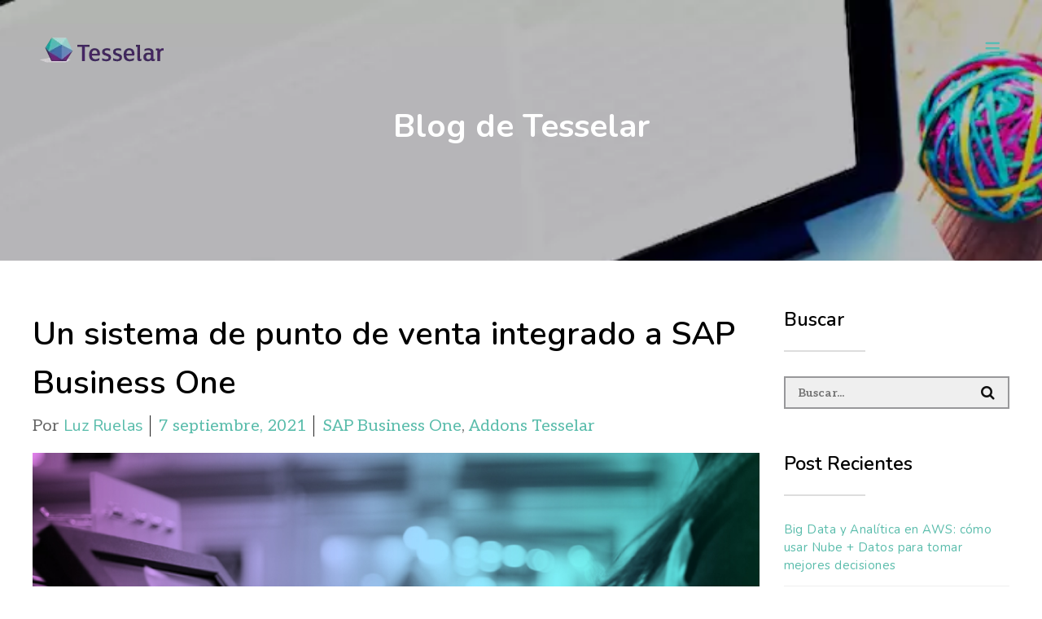

--- FILE ---
content_type: text/html; charset=UTF-8
request_url: https://www.tesselar.mx/blog/un-sistema-de-punto-de-venta-integrado-a-sap-business-one
body_size: 12397
content:
<!doctype html><html lang="es-mx"><head>
    <meta charset="utf-8">
    <title>Un sistema de punto de venta integrado a SAP Business One</title>
    <link rel="shortcut icon" href="https://www.tesselar.mx/hubfs/Tesselar_December2021%20Theme/Images/favicon.png">
    <meta name="description" content="Conoce APOS, un sistema de punto de venta que optimiza el trabajo en tus sucursales a través de la integración con tu ERP.">
    
    
    
    
    
    
    
    <meta name="viewport" content="width=device-width, initial-scale=1">

    
    <meta property="og:description" content="Conoce APOS, un sistema de punto de venta que optimiza el trabajo en tus sucursales a través de la integración con tu ERP.">
    <meta property="og:title" content="Un sistema de punto de venta integrado a SAP Business One">
    <meta name="twitter:description" content="Conoce APOS, un sistema de punto de venta que optimiza el trabajo en tus sucursales a través de la integración con tu ERP.">
    <meta name="twitter:title" content="Un sistema de punto de venta integrado a SAP Business One">

    

    
  <script id="hs-search-input__valid-content-types" type="application/json">
    [
      
        "SITE_PAGE",
      
        "LANDING_PAGE",
      
        "BLOG_POST",
      
        "LISTING_PAGE",
      
        "KNOWLEDGE_ARTICLE",
      
        "HS_CASE_STUDY"
      
    ]
  </script>

    <style>
a.cta_button{-moz-box-sizing:content-box !important;-webkit-box-sizing:content-box !important;box-sizing:content-box !important;vertical-align:middle}.hs-breadcrumb-menu{list-style-type:none;margin:0px 0px 0px 0px;padding:0px 0px 0px 0px}.hs-breadcrumb-menu-item{float:left;padding:10px 0px 10px 10px}.hs-breadcrumb-menu-divider:before{content:'›';padding-left:10px}.hs-featured-image-link{border:0}.hs-featured-image{float:right;margin:0 0 20px 20px;max-width:50%}@media (max-width: 568px){.hs-featured-image{float:none;margin:0;width:100%;max-width:100%}}.hs-screen-reader-text{clip:rect(1px, 1px, 1px, 1px);height:1px;overflow:hidden;position:absolute !important;width:1px}
</style>

<link rel="stylesheet" href="https://www.tesselar.mx/hubfs/hub_generated/template_assets/1/40893518519/1769111244542/template_layout.min.css">
<link rel="stylesheet" href="https://www.tesselar.mx/hubfs/hub_generated/template_assets/1/40893603468/1769111244943/template_main.min.css">
<link rel="stylesheet" href="https://fonts.googleapis.com/css?family=Nunito%3A300%2Cregular%2C700">
<link rel="stylesheet" href="https://fonts.googleapis.com/css?family=Nunito:200,300,400,600,700,800,900,200italic,300italic,400italic,600italic,700italic,800italic,900italic%7CAleo:300,400,700,300italic,400italic,700italic%7CPlayfair%20Display:400,500,600,700,800,900,400italic,500italic,600italic,700italic,800italic,900italic%7CYellowtail:400&amp;subset=latin&amp;display=swap">
<link rel="stylesheet" href="https://www.tesselar.mx/hubfs/hub_generated/template_assets/1/40893603475/1769111243460/template_theme-overrides.css">
<link rel="stylesheet" href="https://www.tesselar.mx/hubfs/hub_generated/module_assets/1/40893603459/1742051567270/module_menu-section.min.css">
<link rel="stylesheet" href="/hs/hsstatic/AsyncSupport/static-1.501/sass/comments_listing_asset.css">
<link rel="stylesheet" href="https://7052064.fs1.hubspotusercontent-na1.net/hubfs/7052064/hub_generated/module_assets/1/-2712622/1769096469861/module_search_input.min.css">
<link rel="stylesheet" href="/hs/hsstatic/AsyncSupport/static-1.501/sass/rss_post_listing.css">
    <script type="application/ld+json">
{
  "mainEntityOfPage" : {
    "@type" : "WebPage",
    "@id" : "https://www.tesselar.mx/blog/un-sistema-de-punto-de-venta-integrado-a-sap-business-one"
  },
  "author" : {
    "name" : "Luz Ruelas",
    "url" : "https://www.tesselar.mx/blog/author/luz-ruelas",
    "@type" : "Person"
  },
  "headline" : "Un sistema de punto de venta integrado a SAP Business One",
  "datePublished" : "2021-09-07T10:56:43.000Z",
  "dateModified" : "2022-08-05T14:55:55.567Z",
  "publisher" : {
    "name" : "Tesselar Soluciones S.A. de C.V.  RFC: TSO1511233K8",
    "logo" : {
      "url" : "https://www.tesselar.mx/hubfs/Site-2025/Logos/Logotipo%20Tesselar_horizontal_alta%20resolucion.webp",
      "@type" : "ImageObject"
    },
    "@type" : "Organization"
  },
  "@context" : "https://schema.org",
  "@type" : "BlogPosting",
  "image" : [ "https://www.tesselar.mx/hubfs/Imported_Blog_Media/Portadas_blog_APOS.jpg" ]
}
</script>


    
<!--  Added by GoogleAnalytics integration -->
<script>
var _hsp = window._hsp = window._hsp || [];
_hsp.push(['addPrivacyConsentListener', function(consent) { if (consent.allowed || (consent.categories && consent.categories.analytics)) {
  (function(i,s,o,g,r,a,m){i['GoogleAnalyticsObject']=r;i[r]=i[r]||function(){
  (i[r].q=i[r].q||[]).push(arguments)},i[r].l=1*new Date();a=s.createElement(o),
  m=s.getElementsByTagName(o)[0];a.async=1;a.src=g;m.parentNode.insertBefore(a,m)
})(window,document,'script','//www.google-analytics.com/analytics.js','ga');
  ga('create','UA-72980339-1','auto');
  ga('send','pageview');
}}]);
</script>

<!-- /Added by GoogleAnalytics integration -->

<!--  Added by GoogleAnalytics4 integration -->
<script>
var _hsp = window._hsp = window._hsp || [];
window.dataLayer = window.dataLayer || [];
function gtag(){dataLayer.push(arguments);}

var useGoogleConsentModeV2 = true;
var waitForUpdateMillis = 1000;


if (!window._hsGoogleConsentRunOnce) {
  window._hsGoogleConsentRunOnce = true;

  gtag('consent', 'default', {
    'ad_storage': 'denied',
    'analytics_storage': 'denied',
    'ad_user_data': 'denied',
    'ad_personalization': 'denied',
    'wait_for_update': waitForUpdateMillis
  });

  if (useGoogleConsentModeV2) {
    _hsp.push(['useGoogleConsentModeV2'])
  } else {
    _hsp.push(['addPrivacyConsentListener', function(consent){
      var hasAnalyticsConsent = consent && (consent.allowed || (consent.categories && consent.categories.analytics));
      var hasAdsConsent = consent && (consent.allowed || (consent.categories && consent.categories.advertisement));

      gtag('consent', 'update', {
        'ad_storage': hasAdsConsent ? 'granted' : 'denied',
        'analytics_storage': hasAnalyticsConsent ? 'granted' : 'denied',
        'ad_user_data': hasAdsConsent ? 'granted' : 'denied',
        'ad_personalization': hasAdsConsent ? 'granted' : 'denied'
      });
    }]);
  }
}

gtag('js', new Date());
gtag('set', 'developer_id.dZTQ1Zm', true);
gtag('config', 'G-336017449');
</script>
<script async src="https://www.googletagmanager.com/gtag/js?id=G-336017449"></script>

<!-- /Added by GoogleAnalytics4 integration -->


<!-- Google Tag Manager -->
<script>(function(w,d,s,l,i){w[l]=w[l]||[];w[l].push({'gtm.start':
new Date().getTime(),event:'gtm.js'});var f=d.getElementsByTagName(s)[0],
j=d.createElement(s),dl=l!='dataLayer'?'&l='+l:'';j.async=true;j.src=
'https://www.googletagmanager.com/gtm.js?id='+i+dl;f.parentNode.insertBefore(j,f);
})(window,document,'script','dataLayer','GTM-W34F2ZZ');</script>
<!-- End Google Tag Manager -->
<link rel="amphtml" href="https://www.tesselar.mx/blog/un-sistema-de-punto-de-venta-integrado-a-sap-business-one?hs_amp=true">

<meta property="og:image" content="https://www.tesselar.mx/hubfs/Imported_Blog_Media/Portadas_blog_APOS.jpg">
<meta property="og:image:width" content="940">
<meta property="og:image:height" content="486">

<meta name="twitter:image" content="https://www.tesselar.mx/hubfs/Imported_Blog_Media/Portadas_blog_APOS.jpg">


<meta property="og:url" content="https://www.tesselar.mx/blog/un-sistema-de-punto-de-venta-integrado-a-sap-business-one">
<meta name="twitter:card" content="summary_large_image">

<link rel="canonical" href="https://www.tesselar.mx/blog/un-sistema-de-punto-de-venta-integrado-a-sap-business-one">

<meta property="og:type" content="article">
<link rel="alternate" type="application/rss+xml" href="https://www.tesselar.mx/blog/rss.xml">
<meta name="twitter:domain" content="www.tesselar.mx">
<script src="//platform.linkedin.com/in.js" type="text/javascript">
    lang: es_ES
</script>

<meta http-equiv="content-language" content="es-mx">






    
  <meta name="generator" content="HubSpot"></head>
  <body>
    <div class="body-wrapper   hs-content-id-60878219401 hs-blog-post hs-blog-id-38153050140">
      
      <div data-global-resource-path="Tesselar_January2021/templates/partials/header.html"><div class="custom-header">
  <div class="page-center">
    <div class="row">

      <div class="custom-logo">
        
        <div id="hs_cos_wrapper_header_logo" class="hs_cos_wrapper hs_cos_wrapper_widget hs_cos_wrapper_type_module widget-type-logo" style="" data-hs-cos-general-type="widget" data-hs-cos-type="module">
  






















  
  <span id="hs_cos_wrapper_header_logo_hs_logo_widget" class="hs_cos_wrapper hs_cos_wrapper_widget hs_cos_wrapper_type_logo" style="" data-hs-cos-general-type="widget" data-hs-cos-type="logo"><a href="https://www.tesselar.mx/?hsLang=es-mx" id="hs-link-header_logo_hs_logo_widget" style="border-width:0px;border:0px;"><img src="https://www.tesselar.mx/hubfs/raw_assets/public/Tesselar_January2021/images/logo-blanco-2x.png" class="hs-image-widget " height="0" style="height: auto;width:0px;border-width:0px;border:0px;" width="0" alt="Tesselar" title="Tesselar"></a></span>
</div>
      </div>
      <div class="custom-logo mobile">
        
        <div id="hs_cos_wrapper_header_mob_logo" class="hs_cos_wrapper hs_cos_wrapper_widget hs_cos_wrapper_type_module widget-type-logo" style="" data-hs-cos-general-type="widget" data-hs-cos-type="module">
  






















  
  <span id="hs_cos_wrapper_header_mob_logo_hs_logo_widget" class="hs_cos_wrapper hs_cos_wrapper_widget hs_cos_wrapper_type_logo" style="" data-hs-cos-general-type="widget" data-hs-cos-type="logo"><a href="https://www.tesselar.mx/?hsLang=es-mx" id="hs-link-header_mob_logo_hs_logo_widget" style="border-width:0px;border:0px;"><img src="https://www.tesselar.mx/hubfs/raw_assets/public/Tesselar_January2021/images/logo-60alto.png" class="hs-image-widget " height="0" style="height: auto;width:0px;border-width:0px;border:0px;" width="0" alt="Tesselar" title="Tesselar"></a></span>
</div>
      </div>
      <div class="custom-menu-primary">
        <div id="hs_cos_wrapper_navigation-primary" class="hs_cos_wrapper hs_cos_wrapper_widget hs_cos_wrapper_type_module" style="" data-hs-cos-general-type="widget" data-hs-cos-type="module">













<nav aria-label="Main menu" class="navigation-primary">
  



<ul class="submenu level-1" aria-hidden="false">
  
  

<li class="no-submenu menu-item">
  <a href="https://www.tesselar.mx/quien-es-sap-gold-partner-en-mexico-tesselar/?hsLang=es-mx" class="menu-link">SAP Gold Partner en México </a>

  
</li>

  
  

<li class="has-submenu menu-item">
  <a href="https://www.tesselar.mx/marcas/?hsLang=es-mx" class="menu-link">Marcas</a>

  
  
  <div class="sub-menu-wrapper">
    <div class="page-center">
      



<ul class="submenu level-2" aria-hidden="true">
  
  

<li class="has-submenu menu-item">
  <a href="https://www.tesselar.mx/soluciones/erp-sap?hsLang=es-mx" class="menu-link">ERP</a>

  
  
  



<ul class="submenu level-3" aria-hidden="true">
  
  

<li class="no-submenu menu-item">
  <a href="https://www.tesselar.mx/marcas/sap-business-one-solucion-erp-para-pymes-sap-b1/?hsLang=es-mx" class="menu-link">SAP Business One</a>

  
</li>

  
  

<li class="no-submenu menu-item">
  <a href="https://www.tesselar.mx/marcas/sap-s4-hana-solucion-erp-para-corporativos/?hsLang=es-mx" class="menu-link">SAP S/4HANA</a>

  
</li>

  
  

<li class="no-submenu menu-item">
  <a href="https://www.tesselar.mx/marcas/sap-business-one-cloud/?hsLang=es-mx" class="menu-link">SAP Business One Cloud</a>

  
</li>

  
</ul>

  
  
</li>

  
  

<li class="has-submenu menu-item">
  <a href="javascript:;" class="menu-link">CRM Y Customer Experience</a>

  
  
  



<ul class="submenu level-3" aria-hidden="true">
  
  

<li class="no-submenu menu-item">
  <a href="https://www.tesselar.mx/marcas/sap-c-4hana-suite-de-crm-y-customer-experience/?hsLang=es-mx" class="menu-link">SAP C/4HANA</a>

  
</li>

  
</ul>

  
  
</li>

  
  

<li class="has-submenu menu-item">
  <a href="javascript:;" class="menu-link">Comercio electrónico</a>

  
  
  



<ul class="submenu level-3" aria-hidden="true">
  
  

<li class="no-submenu menu-item">
  <a href="https://www.tesselar.mx/marcas/siclik/?hsLang=es-mx" class="menu-link">siclik Comercio</a>

  
</li>

  
</ul>

  
  
</li>

  
  

<li class="has-submenu menu-item">
  <a href="https://www.tesselar.mx/soluciones/analiticos-sap?hsLang=es-mx" class="menu-link">Analítico</a>

  
  
  



<ul class="submenu level-3" aria-hidden="true">
  
  

<li class="no-submenu menu-item">
  <a href="https://www.tesselar.mx/marcas/sap-analytics-cloud-analisis-empresarial/?hsLang=es-mx" class="menu-link">SAP Analytics Cloud</a>

  
</li>

  
</ul>

  
  
</li>

  
</ul>

    </div>
  </div>
  
  
</li>

  
  

<li class="has-submenu menu-item">
  <a href="javascript:;" class="menu-link">Soluciones</a>

  
  
  <div class="sub-menu-wrapper">
    <div class="page-center">
      



<ul class="submenu level-2" aria-hidden="true">
  
  

<li class="has-submenu menu-item">
  <a href="javascript:;" class="menu-link"></a>

  
  
  



<ul class="submenu level-3" aria-hidden="true">
  
  

<li class="no-submenu menu-item">
  <a href="https://www.tesselar.mx/soluciones/erp/?hsLang=es-mx" class="menu-link">ERP</a>

  
</li>

  
</ul>

  
  
</li>

  
  

<li class="has-submenu menu-item">
  <a href="javascript:;" class="menu-link"></a>

  
  
  



<ul class="submenu level-3" aria-hidden="true">
  
  

<li class="no-submenu menu-item">
  <a href="https://www.tesselar.mx/soluciones/erp-en-la-nube/?hsLang=es-mx" class="menu-link">ERP en la nube</a>

  
</li>

  
</ul>

  
  
</li>

  
  

<li class="has-submenu menu-item">
  <a href="javascript:;" class="menu-link"></a>

  
  
  



<ul class="submenu level-3" aria-hidden="true">
  
  

<li class="no-submenu menu-item">
  <a href="https://www.tesselar.mx/soluciones/crm-y-customer-experience/?hsLang=es-mx" class="menu-link">CRM y Customer Experience</a>

  
</li>

  
</ul>

  
  
</li>

  
  

<li class="has-submenu menu-item">
  <a href="javascript:;" class="menu-link"></a>

  
  
  



<ul class="submenu level-3" aria-hidden="true">
  
  

<li class="no-submenu menu-item">
  <a href="https://www.tesselar.mx/comercio-electronico?hsLang=es-mx" class="menu-link">Comercio electrónico</a>

  
</li>

  
</ul>

  
  
</li>

  
  

<li class="has-submenu menu-item">
  <a href="javascript:;" class="menu-link"> </a>

  
  
  



<ul class="submenu level-3" aria-hidden="true">
  
  

<li class="no-submenu menu-item">
  <a href="https://www.tesselar.mx/soluciones/analiticos-sap?hsLang=es-mx" class="menu-link">Analítico</a>

  
</li>

  
</ul>

  
  
</li>

  
  

<li class="has-submenu menu-item">
  <a href="javascript:;" class="menu-link"></a>

  
  
  



<ul class="submenu level-3" aria-hidden="true">
  
  

<li class="no-submenu menu-item">
  <a href="https://www.tesselar.mx/soluciones/nube?hsLang=es-mx" class="menu-link">Nube</a>

  
</li>

  
</ul>

  
  
</li>

  
  

<li class="has-submenu menu-item">
  <a href="javascript:;" class="menu-link"></a>

  
  
  



<ul class="submenu level-3" aria-hidden="true">
  
  

<li class="no-submenu menu-item">
  <a href="https://www.tesselar.mx/soluciones/grow?hsLang=es-mx" class="menu-link">Grow with SAP</a>

  
</li>

  
</ul>

  
  
</li>

  
</ul>

    </div>
  </div>
  
  
</li>

  
  

<li class="has-submenu menu-item">
  <a href="javascript:;" class="menu-link">Industrias</a>

  
  
  <div class="sub-menu-wrapper">
    <div class="page-center">
      



<ul class="submenu level-2" aria-hidden="true">
  
  

<li class="has-submenu menu-item">
  <a href="javascript:;" class="menu-link"></a>

  
  
  



<ul class="submenu level-3" aria-hidden="true">
  
  

<li class="has-submenu menu-item">
  <a href="https://www.tesselar.mx/industrias/manufactura-discreta/?hsLang=es-mx" class="menu-link">Manufactura Discreta</a>

  
  
  



<ul class="submenu level-4" aria-hidden="true">
  
  

<li class="no-submenu menu-item">
  <a href="https://www.tesselar.mx/industrias/manufactura-discreta/industria-automotriz/?hsLang=es-mx" class="menu-link">Automotriz</a>

  
</li>

  
</ul>

  
  
</li>

  
</ul>

  
  
</li>

  
  

<li class="has-submenu menu-item">
  <a href="javascript:;" class="menu-link"></a>

  
  
  



<ul class="submenu level-3" aria-hidden="true">
  
  

<li class="has-submenu menu-item">
  <a href="https://www.tesselar.mx/industrias/manufactura-por-procesos/?hsLang=es-mx" class="menu-link">Manufactura por Procesos</a>

  
  
  



<ul class="submenu level-4" aria-hidden="true">
  
  

<li class="no-submenu menu-item">
  <a href="https://www.tesselar.mx/industrias/manufactura-por-procesos/industria-quimica/?hsLang=es-mx" class="menu-link">Industria Química</a>

  
</li>

  
  

<li class="no-submenu menu-item">
  <a href="https://www.tesselar.mx/industrias/manufactura-por-procesos/industria-farmaceutica/?hsLang=es-mx" class="menu-link">Industria Farmacéutica</a>

  
</li>

  
  

<li class="no-submenu menu-item">
  <a href="https://www.tesselar.mx/industrias/manufactura-por-procesos/industria-alimenticia/?hsLang=es-mx" class="menu-link">Industria Alimenticia</a>

  
</li>

  
</ul>

  
  
</li>

  
</ul>

  
  
</li>

  
  

<li class="has-submenu menu-item">
  <a href="javascript:;" class="menu-link"></a>

  
  
  



<ul class="submenu level-3" aria-hidden="true">
  
  

<li class="no-submenu menu-item">
  <a href="https://www.tesselar.mx/industrias/comercializadora/?hsLang=es-mx" class="menu-link">Comercializadora</a>

  
</li>

  
</ul>

  
  
</li>

  
  

<li class="has-submenu menu-item">
  <a href="javascript:;" class="menu-link"></a>

  
  
  



<ul class="submenu level-3" aria-hidden="true">
  
  

<li class="no-submenu menu-item">
  <a href="https://www.tesselar.mx/industrias/agroindustria/?hsLang=es-mx" class="menu-link">Agroindustria</a>

  
</li>

  
</ul>

  
  
</li>

  
</ul>

    </div>
  </div>
  
  
</li>

  
  

<li class="has-submenu menu-item">
  <a href="javascript:;" class="menu-link">Servicios</a>

  
  
  <div class="sub-menu-wrapper">
    <div class="page-center">
      



<ul class="submenu level-2" aria-hidden="true">
  
  

<li class="has-submenu menu-item">
  <a href="javascript:;" class="menu-link">Soporte</a>

  
  
  



<ul class="submenu level-3" aria-hidden="true">
  
  

<li class="no-submenu menu-item">
  <a href="https://www.tesselar.mx/servicios/soporte-sap-business-one/?hsLang=es-mx" class="menu-link">SAP Business One</a>

  
</li>

  
  

<li class="no-submenu menu-item">
  <a href="https://www.tesselar.mx/servicios/soporte-all-in-one/?hsLang=es-mx" class="menu-link">SAP All In One</a>

  
</li>

  
  

<li class="no-submenu menu-item">
  <a href="https://www.tesselar.mx/servicios/soporte-cloud?hsLang=es-mx" class="menu-link">Nube</a>

  
</li>

  
  

<li class="has-submenu menu-item">
  <a href="javascript:;" class="menu-link">Especializaciones</a>

  
  
  



<ul class="submenu level-4" aria-hidden="true">
  
  

<li class="no-submenu menu-item">
  <a href="https://www.tesselar.mx/aws-ec2-for-windows?hsLang=es-mx" class="menu-link">AWS Ec2 for Windows</a>

  
</li>

  
  

<li class="no-submenu menu-item">
  <a href="https://www.tesselar.mx/aws-lambda?hsLang=es-mx" class="menu-link">AWS Lambda</a>

  
</li>

  
</ul>

  
  
</li>

  
</ul>

  
  
</li>

  
  

<li class="has-submenu menu-item">
  <a href="javascript:;" class="menu-link">Capacitaciones</a>

  
  
  



<ul class="submenu level-3" aria-hidden="true">
  
  

<li class="no-submenu menu-item">
  <a href="https://www.tesselar.mx/cursos-entrenamiento-sap-business-one/?hsLang=es-mx" class="menu-link">Entrenamiento SAP B1</a>

  
</li>

  
</ul>

  
  
</li>

  
  

<li class="has-submenu menu-item">
  <a href="javascript:;" class="menu-link">Programa de referencias</a>

  
  
  



<ul class="submenu level-3" aria-hidden="true">
  
  

<li class="no-submenu menu-item">
  <a href="https://www.tesselar.mx/servicios/programa-de-referencia/?hsLang=es-mx" class="menu-link">Programa de referencia</a>

  
</li>

  
</ul>

  
  
</li>

  
</ul>

    </div>
  </div>
  
  
</li>

  
  

<li class="has-submenu menu-item">
  <a href="javascript:;" class="menu-link">Recursos</a>

  
  
  <div class="sub-menu-wrapper">
    <div class="page-center">
      



<ul class="submenu level-2" aria-hidden="true">
  
  

<li class="has-submenu menu-item">
  <a href="javascript:;" class="menu-link"></a>

  
  
  



<ul class="submenu level-3" aria-hidden="true">
  
  

<li class="no-submenu menu-item">
  <a href="https://www.tesselar.mx/blog" class="menu-link">Blog</a>

  
</li>

  
</ul>

  
  
</li>

  
  

<li class="has-submenu menu-item">
  <a href="javascript:;" class="menu-link"></a>

  
  
  



<ul class="submenu level-3" aria-hidden="true">
  
  

<li class="no-submenu menu-item">
  <a href="https://www.tesselar.mx/podcasts?hsLang=es-mx" class="menu-link">Podcasts</a>

  
</li>

  
</ul>

  
  
</li>

  
  

<li class="has-submenu menu-item">
  <a href="javascript:;" class="menu-link"></a>

  
  
  



<ul class="submenu level-3" aria-hidden="true">
  
  

<li class="no-submenu menu-item">
  <a href="https://www.tesselar.mx/historias-de-exito/?hsLang=es-mx" class="menu-link">Historias de Éxito</a>

  
</li>

  
</ul>

  
  
</li>

  
</ul>

    </div>
  </div>
  
  
</li>

  
  

<li class="no-submenu menu-item">
  <a href="https://www.tesselar.mx/contacto/?hsLang=es-mx" class="menu-link">Contacto</a>

  
</li>

  
</ul>

</nav></div>
      </div>
      <div class="mobile-button-wrap">
        <div class="mobile-trigger">
          <svg xmlns="http://www.w3.org/2000/svg" viewbox="0 0 800 600">
            <path d="M300,220 C300,220 520,220 540,220 C740,220 640,540 520,420 C440,340 300,200 300,200" id="top"></path>
            <path d="M300,320 L540,320" id="middle"></path>
            <path d="M300,210 C300,210 520,210 540,210 C740,210 640,530 520,410 C440,330 300,190 300,190" id="bottom" transform="translate(480, 320) scale(1, -1) translate(-480, -318) "></path>
          </svg>
        </div>
      </div>

    </div>
  </div>
</div>

<div class="custom-header sticky">
  <div class="page-center">
    <div class="row">

      <div class="custom-logo">
        
        <div id="hs_cos_wrapper_header_logo" class="hs_cos_wrapper hs_cos_wrapper_widget hs_cos_wrapper_type_module widget-type-logo" style="" data-hs-cos-general-type="widget" data-hs-cos-type="module">
  






















  
  <span id="hs_cos_wrapper_header_logo_hs_logo_widget" class="hs_cos_wrapper hs_cos_wrapper_widget hs_cos_wrapper_type_logo" style="" data-hs-cos-general-type="widget" data-hs-cos-type="logo"><a href="https://www.tesselar.mx/?hsLang=es-mx" id="hs-link-header_logo_hs_logo_widget" style="border-width:0px;border:0px;"><img src="https://www.tesselar.mx/hubfs/raw_assets/public/Tesselar_January2021/images/logo-60alto.png" class="hs-image-widget " height="0" style="height: auto;width:0px;border-width:0px;border:0px;" width="0" alt="Tesselar" title="Tesselar"></a></span>
</div>
      </div>
      <div class="custom-logo mobile">
        
        <div id="hs_cos_wrapper_header_mob_logo" class="hs_cos_wrapper hs_cos_wrapper_widget hs_cos_wrapper_type_module widget-type-logo" style="" data-hs-cos-general-type="widget" data-hs-cos-type="module">
  






















  
  <span id="hs_cos_wrapper_header_mob_logo_hs_logo_widget" class="hs_cos_wrapper hs_cos_wrapper_widget hs_cos_wrapper_type_logo" style="" data-hs-cos-general-type="widget" data-hs-cos-type="logo"><a href="https://www.tesselar.mx/?hsLang=es-mx" id="hs-link-header_mob_logo_hs_logo_widget" style="border-width:0px;border:0px;"><img src="https://www.tesselar.mx/hubfs/raw_assets/public/Tesselar_January2021/images/logo-60alto-1.png" class="hs-image-widget " height="0" style="height: auto;width:0px;border-width:0px;border:0px;" width="0" alt="Tesselar" title="Tesselar"></a></span>
</div>
      </div>
      <div class="custom-menu-primary">
        <div id="hs_cos_wrapper_navigation-primary" class="hs_cos_wrapper hs_cos_wrapper_widget hs_cos_wrapper_type_module" style="" data-hs-cos-general-type="widget" data-hs-cos-type="module">













<nav aria-label="Main menu" class="navigation-primary">
  



<ul class="submenu level-1" aria-hidden="false">
  
  

<li class="no-submenu menu-item">
  <a href="https://www.tesselar.mx/quien-es-sap-gold-partner-en-mexico-tesselar/?hsLang=es-mx" class="menu-link">SAP Gold Partner en México </a>

  
</li>

  
  

<li class="has-submenu menu-item">
  <a href="https://www.tesselar.mx/marcas/?hsLang=es-mx" class="menu-link">Marcas</a>

  
  
  <div class="sub-menu-wrapper">
    <div class="page-center">
      



<ul class="submenu level-2" aria-hidden="true">
  
  

<li class="has-submenu menu-item">
  <a href="https://www.tesselar.mx/soluciones/erp-sap?hsLang=es-mx" class="menu-link">ERP</a>

  
  
  



<ul class="submenu level-3" aria-hidden="true">
  
  

<li class="no-submenu menu-item">
  <a href="https://www.tesselar.mx/marcas/sap-business-one-solucion-erp-para-pymes-sap-b1/?hsLang=es-mx" class="menu-link">SAP Business One</a>

  
</li>

  
  

<li class="no-submenu menu-item">
  <a href="https://www.tesselar.mx/marcas/sap-s4-hana-solucion-erp-para-corporativos/?hsLang=es-mx" class="menu-link">SAP S/4HANA</a>

  
</li>

  
  

<li class="no-submenu menu-item">
  <a href="https://www.tesselar.mx/marcas/sap-business-one-cloud/?hsLang=es-mx" class="menu-link">SAP Business One Cloud</a>

  
</li>

  
</ul>

  
  
</li>

  
  

<li class="has-submenu menu-item">
  <a href="javascript:;" class="menu-link">CRM Y Customer Experience</a>

  
  
  



<ul class="submenu level-3" aria-hidden="true">
  
  

<li class="no-submenu menu-item">
  <a href="https://www.tesselar.mx/marcas/sap-c-4hana-suite-de-crm-y-customer-experience/?hsLang=es-mx" class="menu-link">SAP C/4HANA</a>

  
</li>

  
</ul>

  
  
</li>

  
  

<li class="has-submenu menu-item">
  <a href="javascript:;" class="menu-link">Comercio electrónico</a>

  
  
  



<ul class="submenu level-3" aria-hidden="true">
  
  

<li class="no-submenu menu-item">
  <a href="https://www.tesselar.mx/marcas/siclik/?hsLang=es-mx" class="menu-link">siclik Comercio</a>

  
</li>

  
</ul>

  
  
</li>

  
  

<li class="has-submenu menu-item">
  <a href="https://www.tesselar.mx/soluciones/analiticos-sap?hsLang=es-mx" class="menu-link">Analítico</a>

  
  
  



<ul class="submenu level-3" aria-hidden="true">
  
  

<li class="no-submenu menu-item">
  <a href="https://www.tesselar.mx/marcas/sap-analytics-cloud-analisis-empresarial/?hsLang=es-mx" class="menu-link">SAP Analytics Cloud</a>

  
</li>

  
</ul>

  
  
</li>

  
</ul>

    </div>
  </div>
  
  
</li>

  
  

<li class="has-submenu menu-item">
  <a href="javascript:;" class="menu-link">Soluciones</a>

  
  
  <div class="sub-menu-wrapper">
    <div class="page-center">
      



<ul class="submenu level-2" aria-hidden="true">
  
  

<li class="has-submenu menu-item">
  <a href="javascript:;" class="menu-link"></a>

  
  
  



<ul class="submenu level-3" aria-hidden="true">
  
  

<li class="no-submenu menu-item">
  <a href="https://www.tesselar.mx/soluciones/erp/?hsLang=es-mx" class="menu-link">ERP</a>

  
</li>

  
</ul>

  
  
</li>

  
  

<li class="has-submenu menu-item">
  <a href="javascript:;" class="menu-link"></a>

  
  
  



<ul class="submenu level-3" aria-hidden="true">
  
  

<li class="no-submenu menu-item">
  <a href="https://www.tesselar.mx/soluciones/erp-en-la-nube/?hsLang=es-mx" class="menu-link">ERP en la nube</a>

  
</li>

  
</ul>

  
  
</li>

  
  

<li class="has-submenu menu-item">
  <a href="javascript:;" class="menu-link"></a>

  
  
  



<ul class="submenu level-3" aria-hidden="true">
  
  

<li class="no-submenu menu-item">
  <a href="https://www.tesselar.mx/soluciones/crm-y-customer-experience/?hsLang=es-mx" class="menu-link">CRM y Customer Experience</a>

  
</li>

  
</ul>

  
  
</li>

  
  

<li class="has-submenu menu-item">
  <a href="javascript:;" class="menu-link"></a>

  
  
  



<ul class="submenu level-3" aria-hidden="true">
  
  

<li class="no-submenu menu-item">
  <a href="https://www.tesselar.mx/comercio-electronico?hsLang=es-mx" class="menu-link">Comercio electrónico</a>

  
</li>

  
</ul>

  
  
</li>

  
  

<li class="has-submenu menu-item">
  <a href="javascript:;" class="menu-link"> </a>

  
  
  



<ul class="submenu level-3" aria-hidden="true">
  
  

<li class="no-submenu menu-item">
  <a href="https://www.tesselar.mx/soluciones/analiticos-sap?hsLang=es-mx" class="menu-link">Analítico</a>

  
</li>

  
</ul>

  
  
</li>

  
  

<li class="has-submenu menu-item">
  <a href="javascript:;" class="menu-link"></a>

  
  
  



<ul class="submenu level-3" aria-hidden="true">
  
  

<li class="no-submenu menu-item">
  <a href="https://www.tesselar.mx/soluciones/nube?hsLang=es-mx" class="menu-link">Nube</a>

  
</li>

  
</ul>

  
  
</li>

  
  

<li class="has-submenu menu-item">
  <a href="javascript:;" class="menu-link"></a>

  
  
  



<ul class="submenu level-3" aria-hidden="true">
  
  

<li class="no-submenu menu-item">
  <a href="https://www.tesselar.mx/soluciones/grow?hsLang=es-mx" class="menu-link">Grow with SAP</a>

  
</li>

  
</ul>

  
  
</li>

  
</ul>

    </div>
  </div>
  
  
</li>

  
  

<li class="has-submenu menu-item">
  <a href="javascript:;" class="menu-link">Industrias</a>

  
  
  <div class="sub-menu-wrapper">
    <div class="page-center">
      



<ul class="submenu level-2" aria-hidden="true">
  
  

<li class="has-submenu menu-item">
  <a href="javascript:;" class="menu-link"></a>

  
  
  



<ul class="submenu level-3" aria-hidden="true">
  
  

<li class="has-submenu menu-item">
  <a href="https://www.tesselar.mx/industrias/manufactura-discreta/?hsLang=es-mx" class="menu-link">Manufactura Discreta</a>

  
  
  



<ul class="submenu level-4" aria-hidden="true">
  
  

<li class="no-submenu menu-item">
  <a href="https://www.tesselar.mx/industrias/manufactura-discreta/industria-automotriz/?hsLang=es-mx" class="menu-link">Automotriz</a>

  
</li>

  
</ul>

  
  
</li>

  
</ul>

  
  
</li>

  
  

<li class="has-submenu menu-item">
  <a href="javascript:;" class="menu-link"></a>

  
  
  



<ul class="submenu level-3" aria-hidden="true">
  
  

<li class="has-submenu menu-item">
  <a href="https://www.tesselar.mx/industrias/manufactura-por-procesos/?hsLang=es-mx" class="menu-link">Manufactura por Procesos</a>

  
  
  



<ul class="submenu level-4" aria-hidden="true">
  
  

<li class="no-submenu menu-item">
  <a href="https://www.tesselar.mx/industrias/manufactura-por-procesos/industria-quimica/?hsLang=es-mx" class="menu-link">Industria Química</a>

  
</li>

  
  

<li class="no-submenu menu-item">
  <a href="https://www.tesselar.mx/industrias/manufactura-por-procesos/industria-farmaceutica/?hsLang=es-mx" class="menu-link">Industria Farmacéutica</a>

  
</li>

  
  

<li class="no-submenu menu-item">
  <a href="https://www.tesselar.mx/industrias/manufactura-por-procesos/industria-alimenticia/?hsLang=es-mx" class="menu-link">Industria Alimenticia</a>

  
</li>

  
</ul>

  
  
</li>

  
</ul>

  
  
</li>

  
  

<li class="has-submenu menu-item">
  <a href="javascript:;" class="menu-link"></a>

  
  
  



<ul class="submenu level-3" aria-hidden="true">
  
  

<li class="no-submenu menu-item">
  <a href="https://www.tesselar.mx/industrias/comercializadora/?hsLang=es-mx" class="menu-link">Comercializadora</a>

  
</li>

  
</ul>

  
  
</li>

  
  

<li class="has-submenu menu-item">
  <a href="javascript:;" class="menu-link"></a>

  
  
  



<ul class="submenu level-3" aria-hidden="true">
  
  

<li class="no-submenu menu-item">
  <a href="https://www.tesselar.mx/industrias/agroindustria/?hsLang=es-mx" class="menu-link">Agroindustria</a>

  
</li>

  
</ul>

  
  
</li>

  
</ul>

    </div>
  </div>
  
  
</li>

  
  

<li class="has-submenu menu-item">
  <a href="javascript:;" class="menu-link">Servicios</a>

  
  
  <div class="sub-menu-wrapper">
    <div class="page-center">
      



<ul class="submenu level-2" aria-hidden="true">
  
  

<li class="has-submenu menu-item">
  <a href="javascript:;" class="menu-link">Soporte</a>

  
  
  



<ul class="submenu level-3" aria-hidden="true">
  
  

<li class="no-submenu menu-item">
  <a href="https://www.tesselar.mx/servicios/soporte-sap-business-one/?hsLang=es-mx" class="menu-link">SAP Business One</a>

  
</li>

  
  

<li class="no-submenu menu-item">
  <a href="https://www.tesselar.mx/servicios/soporte-all-in-one/?hsLang=es-mx" class="menu-link">SAP All In One</a>

  
</li>

  
  

<li class="no-submenu menu-item">
  <a href="https://www.tesselar.mx/servicios/soporte-cloud?hsLang=es-mx" class="menu-link">Nube</a>

  
</li>

  
  

<li class="has-submenu menu-item">
  <a href="javascript:;" class="menu-link">Especializaciones</a>

  
  
  



<ul class="submenu level-4" aria-hidden="true">
  
  

<li class="no-submenu menu-item">
  <a href="https://www.tesselar.mx/aws-ec2-for-windows?hsLang=es-mx" class="menu-link">AWS Ec2 for Windows</a>

  
</li>

  
  

<li class="no-submenu menu-item">
  <a href="https://www.tesselar.mx/aws-lambda?hsLang=es-mx" class="menu-link">AWS Lambda</a>

  
</li>

  
</ul>

  
  
</li>

  
</ul>

  
  
</li>

  
  

<li class="has-submenu menu-item">
  <a href="javascript:;" class="menu-link">Capacitaciones</a>

  
  
  



<ul class="submenu level-3" aria-hidden="true">
  
  

<li class="no-submenu menu-item">
  <a href="https://www.tesselar.mx/cursos-entrenamiento-sap-business-one/?hsLang=es-mx" class="menu-link">Entrenamiento SAP B1</a>

  
</li>

  
</ul>

  
  
</li>

  
  

<li class="has-submenu menu-item">
  <a href="javascript:;" class="menu-link">Programa de referencias</a>

  
  
  



<ul class="submenu level-3" aria-hidden="true">
  
  

<li class="no-submenu menu-item">
  <a href="https://www.tesselar.mx/servicios/programa-de-referencia/?hsLang=es-mx" class="menu-link">Programa de referencia</a>

  
</li>

  
</ul>

  
  
</li>

  
</ul>

    </div>
  </div>
  
  
</li>

  
  

<li class="has-submenu menu-item">
  <a href="javascript:;" class="menu-link">Recursos</a>

  
  
  <div class="sub-menu-wrapper">
    <div class="page-center">
      



<ul class="submenu level-2" aria-hidden="true">
  
  

<li class="has-submenu menu-item">
  <a href="javascript:;" class="menu-link"></a>

  
  
  



<ul class="submenu level-3" aria-hidden="true">
  
  

<li class="no-submenu menu-item">
  <a href="https://www.tesselar.mx/blog" class="menu-link">Blog</a>

  
</li>

  
</ul>

  
  
</li>

  
  

<li class="has-submenu menu-item">
  <a href="javascript:;" class="menu-link"></a>

  
  
  



<ul class="submenu level-3" aria-hidden="true">
  
  

<li class="no-submenu menu-item">
  <a href="https://www.tesselar.mx/podcasts?hsLang=es-mx" class="menu-link">Podcasts</a>

  
</li>

  
</ul>

  
  
</li>

  
  

<li class="has-submenu menu-item">
  <a href="javascript:;" class="menu-link"></a>

  
  
  



<ul class="submenu level-3" aria-hidden="true">
  
  

<li class="no-submenu menu-item">
  <a href="https://www.tesselar.mx/historias-de-exito/?hsLang=es-mx" class="menu-link">Historias de Éxito</a>

  
</li>

  
</ul>

  
  
</li>

  
</ul>

    </div>
  </div>
  
  
</li>

  
  

<li class="no-submenu menu-item">
  <a href="https://www.tesselar.mx/contacto/?hsLang=es-mx" class="menu-link">Contacto</a>

  
</li>

  
</ul>

</nav></div>
      </div>
      <div class="mobile-button-wrap">
        <div class="mobile-trigger-sticky">
          <svg xmlns="http://www.w3.org/2000/svg" viewbox="0 0 800 600">
            <path d="M300,220 C300,220 520,220 540,220 C740,220 640,540 520,420 C440,340 300,200 300,200" id="top"></path>
            <path d="M300,320 L540,320" id="middle"></path>
            <path d="M300,210 C300,210 520,210 540,210 C740,210 640,530 520,410 C440,330 300,190 300,190" id="bottom" transform="translate(480, 320) scale(1, -1) translate(-480, -318) "></path>
          </svg>
        </div>
      </div>

    </div>
  </div>
</div>

<div class="custom-mobile-menu-wrapper">
  <form role="search" method="get" id="searchform" action="https://www.tesselar.mx/">
    <div>
      <label class="screen-reader-text" for="s">Search for:</label>
      <input type="text" value="" name="s" id="s" placeholder="Buscar...">
      <input type="hidden" name="post_type" value="post">
      <button type="submit" id="searchsubmit">Buscar</button>
    </div>
  </form>
  <div class="custom-mobile-menu">
    <span id="hs_cos_wrapper_mobile_menu" class="hs_cos_wrapper hs_cos_wrapper_widget hs_cos_wrapper_type_menu" style="" data-hs-cos-general-type="widget" data-hs-cos-type="menu"><div id="hs_menu_wrapper_mobile_menu" class="hs-menu-wrapper active-branch no-flyouts hs-menu-flow-horizontal" role="navigation" data-sitemap-name="default" data-menu-id="69850889818" aria-label="Navigation Menu">
 <ul role="menu">
  <li class="hs-menu-item hs-menu-depth-1" role="none"><a href="https://www.tesselar.mx/quien-es-sap-gold-partner-en-mexico-tesselar/" role="menuitem">SAP Gold Partner en México </a></li>
  <li class="hs-menu-item hs-menu-depth-1 hs-item-has-children" role="none"><a href="https://www.tesselar.mx/marcas/" aria-haspopup="true" aria-expanded="false" role="menuitem">Marcas</a>
   <ul role="menu" class="hs-menu-children-wrapper">
    <li class="hs-menu-item hs-menu-depth-2 hs-item-has-children" role="none"><a href="https://www.tesselar.mx/soluciones/erp-sap" role="menuitem">ERP</a>
     <ul role="menu" class="hs-menu-children-wrapper">
      <li class="hs-menu-item hs-menu-depth-3" role="none"><a href="https://www.tesselar.mx/marcas/sap-business-one-solucion-erp-para-pymes-sap-b1/" role="menuitem">SAP Business One</a></li>
      <li class="hs-menu-item hs-menu-depth-3" role="none"><a href="https://www.tesselar.mx/marcas/sap-s4-hana-solucion-erp-para-corporativos/" role="menuitem">SAP S/4HANA</a></li>
      <li class="hs-menu-item hs-menu-depth-3" role="none"><a href="https://www.tesselar.mx/marcas/sap-business-one-cloud/" role="menuitem">SAP Business One Cloud</a></li>
     </ul></li>
    <li class="hs-menu-item hs-menu-depth-2 hs-item-has-children" role="none"><a href="javascript:;" role="menuitem">CRM Y Customer Experience</a>
     <ul role="menu" class="hs-menu-children-wrapper">
      <li class="hs-menu-item hs-menu-depth-3" role="none"><a href="https://www.tesselar.mx/marcas/sap-c-4hana-suite-de-crm-y-customer-experience/" role="menuitem">SAP C/4HANA</a></li>
     </ul></li>
    <li class="hs-menu-item hs-menu-depth-2 hs-item-has-children" role="none"><a href="javascript:;" role="menuitem">Comercio electrónico</a>
     <ul role="menu" class="hs-menu-children-wrapper">
      <li class="hs-menu-item hs-menu-depth-3" role="none"><a href="https://siclik.tesselar.mx/&quot;%20target=&quot;_blank&quot;" role="menuitem">siclik Comercio</a></li>
     </ul></li>
    <li class="hs-menu-item hs-menu-depth-2 hs-item-has-children" role="none"><a href="https://www.tesselar.mx/soluciones/analiticos-sap" role="menuitem">Analítico</a>
     <ul role="menu" class="hs-menu-children-wrapper">
      <li class="hs-menu-item hs-menu-depth-3" role="none"><a href="https://www.tesselar.mx/marcas/sap-analytics-cloud-analisis-empresarial/" role="menuitem">SAP Analytics Cloud</a></li>
     </ul></li>
   </ul></li>
  <li class="hs-menu-item hs-menu-depth-1 hs-item-has-children" role="none"><a href="javascript:;" aria-haspopup="true" aria-expanded="false" role="menuitem">Soluciones</a>
   <ul role="menu" class="hs-menu-children-wrapper">
    <li class="hs-menu-item hs-menu-depth-2 hs-item-has-children" role="none"><a href="javascript:;" role="menuitem"></a>
     <ul role="menu" class="hs-menu-children-wrapper">
      <li class="hs-menu-item hs-menu-depth-3" role="none"><a href="https://www.tesselar.mx/soluciones/erp/" role="menuitem">ERP</a></li>
     </ul></li>
    <li class="hs-menu-item hs-menu-depth-2 hs-item-has-children" role="none"><a href="javascript:;" role="menuitem"></a>
     <ul role="menu" class="hs-menu-children-wrapper">
      <li class="hs-menu-item hs-menu-depth-3" role="none"><a href="https://www.tesselar.mx/soluciones/erp-en-la-nube/" role="menuitem">ERP en la nube</a></li>
     </ul></li>
    <li class="hs-menu-item hs-menu-depth-2 hs-item-has-children" role="none"><a href="javascript:;" role="menuitem"></a>
     <ul role="menu" class="hs-menu-children-wrapper">
      <li class="hs-menu-item hs-menu-depth-3" role="none"><a href="https://www.tesselar.mx/soluciones/crm-y-customer-experience/" role="menuitem">CRM y Customer Experience</a></li>
     </ul></li>
    <li class="hs-menu-item hs-menu-depth-2 hs-item-has-children" role="none"><a href="javascript:;" role="menuitem"></a>
     <ul role="menu" class="hs-menu-children-wrapper">
      <li class="hs-menu-item hs-menu-depth-3" role="none"><a href="https://www.tesselar.mx/comercio-electronico" role="menuitem">Comercio electrónico</a></li>
     </ul></li>
    <li class="hs-menu-item hs-menu-depth-2 hs-item-has-children" role="none"><a href="javascript:;" role="menuitem"> </a>
     <ul role="menu" class="hs-menu-children-wrapper">
      <li class="hs-menu-item hs-menu-depth-3" role="none"><a href="https://www.tesselar.mx/soluciones/analiticos-sap" role="menuitem">Analítico</a></li>
     </ul></li>
   </ul></li>
  <li class="hs-menu-item hs-menu-depth-1 hs-item-has-children" role="none"><a href="javascript:;" aria-haspopup="true" aria-expanded="false" role="menuitem">Industrias</a>
   <ul role="menu" class="hs-menu-children-wrapper">
    <li class="hs-menu-item hs-menu-depth-2 hs-item-has-children" role="none"><a href="javascript:;" role="menuitem"></a>
     <ul role="menu" class="hs-menu-children-wrapper">
      <li class="hs-menu-item hs-menu-depth-3 hs-item-has-children" role="none"><a href="https://www.tesselar.mx/industrias/manufactura-discreta/" role="menuitem">Manufactura Discreta</a>
       <ul role="menu" class="hs-menu-children-wrapper">
        <li class="hs-menu-item hs-menu-depth-4" role="none"><a href="https://www.tesselar.mx/industrias/manufactura-discreta/industria-automotriz/" role="menuitem">Automotriz</a></li>
       </ul></li>
     </ul></li>
    <li class="hs-menu-item hs-menu-depth-2 hs-item-has-children" role="none"><a href="javascript:;" role="menuitem"></a>
     <ul role="menu" class="hs-menu-children-wrapper">
      <li class="hs-menu-item hs-menu-depth-3 hs-item-has-children" role="none"><a href="https://www.tesselar.mx/industrias/manufactura-por-procesos/" role="menuitem">Manufactura por Procesos</a>
       <ul role="menu" class="hs-menu-children-wrapper">
        <li class="hs-menu-item hs-menu-depth-4" role="none"><a href="https://www.tesselar.mx/industrias/manufactura-por-procesos/industria-quimica/" role="menuitem">Industria Química</a></li>
        <li class="hs-menu-item hs-menu-depth-4" role="none"><a href="https://www.tesselar.mx/industrias/manufactura-por-procesos/industria-farmaceutica/" role="menuitem">Industria Farmacéutica</a></li>
        <li class="hs-menu-item hs-menu-depth-4" role="none"><a href="https://www.tesselar.mx/industrias/manufactura-por-procesos/industria-alimenticia/" role="menuitem">Industria Alimenticia</a></li>
       </ul></li>
     </ul></li>
    <li class="hs-menu-item hs-menu-depth-2 hs-item-has-children" role="none"><a href="javascript:;" role="menuitem"></a>
     <ul role="menu" class="hs-menu-children-wrapper">
      <li class="hs-menu-item hs-menu-depth-3" role="none"><a href="https://www.tesselar.mx/industrias/comercializadora/" role="menuitem">Comercializadora</a></li>
     </ul></li>
    <li class="hs-menu-item hs-menu-depth-2 hs-item-has-children" role="none"><a href="javascript:;" role="menuitem"></a>
     <ul role="menu" class="hs-menu-children-wrapper">
      <li class="hs-menu-item hs-menu-depth-3" role="none"><a href="https://www.tesselar.mx/industrias/agroindustria/" role="menuitem">Agroindustria</a></li>
     </ul></li>
   </ul></li>
  <li class="hs-menu-item hs-menu-depth-1 hs-item-has-children" role="none"><a href="javascript:;" aria-haspopup="true" aria-expanded="false" role="menuitem">Servicios</a>
   <ul role="menu" class="hs-menu-children-wrapper">
    <li class="hs-menu-item hs-menu-depth-2 hs-item-has-children" role="none"><a href="javascript:;" role="menuitem">Soporte</a>
     <ul role="menu" class="hs-menu-children-wrapper">
      <li class="hs-menu-item hs-menu-depth-3" role="none"><a href="https://www.tesselar.mx/servicios/soporte-sap-business-one/" role="menuitem">SAP Business One</a></li>
      <li class="hs-menu-item hs-menu-depth-3" role="none"><a href="https://www.tesselar.mx/servicios/soporte-all-in-one/" role="menuitem">SAP All In One</a></li>
      <li class="hs-menu-item hs-menu-depth-3" role="none"><a href="https://www.tesselar.mx/servicios/soporte-cloud" role="menuitem">Nube</a></li>
      <li class="hs-menu-item hs-menu-depth-3 hs-item-has-children" role="none"><a href="javascript:;" role="menuitem">Especializaciones</a>
       <ul role="menu" class="hs-menu-children-wrapper">
        <li class="hs-menu-item hs-menu-depth-4" role="none"><a href="https://www.tesselar.mx/aws-ec2-for-windows" role="menuitem">AWS Ec2 for Windows</a></li>
        <li class="hs-menu-item hs-menu-depth-4" role="none"><a href="https://www.tesselar.mx/aws-lambda" role="menuitem">AWS Lambda</a></li>
       </ul></li>
     </ul></li>
    <li class="hs-menu-item hs-menu-depth-2 hs-item-has-children" role="none"><a href="javascript:;" role="menuitem">Capacitaciones</a>
     <ul role="menu" class="hs-menu-children-wrapper">
      <li class="hs-menu-item hs-menu-depth-3" role="none"><a href="https://www.tesselar.mx/cursos-entrenamiento-sap-business-one/" role="menuitem">Entrenamiento SAP B1</a></li>
     </ul></li>
    <li class="hs-menu-item hs-menu-depth-2 hs-item-has-children" role="none"><a href="javascript:;" role="menuitem">Programa de referencias</a>
     <ul role="menu" class="hs-menu-children-wrapper">
      <li class="hs-menu-item hs-menu-depth-3" role="none"><a href="https://www.tesselar.mx/servicios/programa-de-referencia/" role="menuitem">Programa de referencia</a></li>
     </ul></li>
   </ul></li>
  <li class="hs-menu-item hs-menu-depth-1 hs-item-has-children" role="none"><a href="javascript:;" aria-haspopup="true" aria-expanded="false" role="menuitem">Recursos</a>
   <ul role="menu" class="hs-menu-children-wrapper">
    <li class="hs-menu-item hs-menu-depth-2" role="none"><a href="https://www.tesselar.mx/blog" role="menuitem">Blog</a></li>
    <li class="hs-menu-item hs-menu-depth-2" role="none"><a href="https://www.tesselar.mx/podcasts" role="menuitem">Podcasts</a></li>
    <li class="hs-menu-item hs-menu-depth-2" role="none"><a href="https://www.tesselar.mx/historias-de-exito/" role="menuitem">Historias de Éxito</a></li>
   </ul></li>
  <li class="hs-menu-item hs-menu-depth-1" role="none"><a href="https://www.tesselar.mx/contacto/" role="menuitem">Contacto</a></li>
 </ul>
</div></span>
  </div>
  <ul class="social-links">
    <li class="has-title">
      <a href="https://www.facebook.com/tesselar/" aria-label="facebook">
        <i class="fa fa-facebook" aria-hidden="true"></i>
        <span class="title">Facebook</span>
      </a>
    </li>
    <li class="has-title">
      <a href="https://twitter.com/Tesselar" aria-label="twitter">
        <i class="fa fa-twitter" aria-hidden="true"></i>
        <span class="title">Twitter</span>
      </a>
    </li>
    <li class="has-title">
      <a href="https://mx.linkedin.com/company/tesselar" aria-label="linkedin">
        <i class="fa fa-linkedin" aria-hidden="true"></i>
        <span class="title">Linkedin</span>
      </a>
    </li>
    <li class="has-title">
      <a href="https://www.youtube.com/channel/UCQzbs5OyhtS6gRaIreTIz8A" aria-label="youtube-play">
        <i class="fa fa-youtube-play" aria-hidden="true"></i>
        <span class="title">YouTube</span>
      </a>
    </li>
  </ul>
</div></div>
      

      
<div class="blog-banner-area hs-banner-area post-banner">
  <div class="page-center">
    <div class="row">
      <div class="blog-banner-inner">
        <h1>Blog de Tesselar</h1>
      </div>
    </div>
  </div>
</div>
<div class="blog-content-wrapper">
  <div class="content-wrapper">
    <div class="row">

      <div class="blog-index post-content">

        <div class="entry-header"> 
          <h1><span id="hs_cos_wrapper_name" class="hs_cos_wrapper hs_cos_wrapper_meta_field hs_cos_wrapper_type_text" style="" data-hs-cos-general-type="meta_field" data-hs-cos-type="text">Un sistema de punto de venta integrado a SAP Business One</span></h1>
        </div>
        <div class="entry-meta">
          
          <span class="meta-author"> Por 
            <a href="https://www.tesselar.mx/blog/author/luz-ruelas" rel="author" itemprop="author">Luz Ruelas</a>
          </span>
          
          <span class="meta-date">
            <a href="https://www.tesselar.mx/blog/un-sistema-de-punto-de-venta-integrado-a-sap-business-one">7 septiembre, 2021</a>
          </span>
          
          <span class="meta-categories">
            
            <a href="https://www.tesselar.mx/blog/tag/sap-business-one">SAP Business One</a>,
            
            <a href="https://www.tesselar.mx/blog/tag/addons-tesselar">Addons Tesselar</a>
            
          </span>
           
        </div>
        <div class="post-content-inner">
          
          <div class="entry-thumbnail">
              <img src="https://www.tesselar.mx/hubfs/Imported_Blog_Media/Portadas_blog_APOS.jpg" alt="Un sistema de punto de venta integrado a SAP Business One">
          </div>
          
          <div class="blog-post__body">
            <span id="hs_cos_wrapper_post_body" class="hs_cos_wrapper hs_cos_wrapper_meta_field hs_cos_wrapper_type_rich_text" style="" data-hs-cos-general-type="meta_field" data-hs-cos-type="rich_text"><p style="font-size: 20px;">Conoce APOS, un sistema de punto de venta que optimiza el trabajo en tus sucursales a través de la integración con tu ERP.</p>
<!--more-->
<div><br>
<p>Available Point of Sale (APOS) es una herramienta diseñada<span style="background-color: transparent;"> por Tesselar para garantizar la mejor y más ágil experiencia de compra al cliente mostrador. Con APOS es posible automatizar información y procesos clave que gestionamos en SAP B1 para facilitar la operación y administración de los negocios a través de la comunicación directa e inmediata (vía internet) con nuestro <a href="/blog/que-es-un-erp?hsLang=es-mx" rel="noopener" target="_blank">ERP</a>.&nbsp;</span><span style="background-color: transparent;">Calidad de vida, integridad de datos y productividad, son conceptos que siempre tendrán relevancia en el éxito de los negocios. A través de APOS nuestras transacciones se verán reflejadas en la contabilidad en tiempo real, eliminando totalmente riesgos por errores de captura.</span></p>
<div>
<p>También nos permite conocer la disponibilidad de inventario en nuestros distintos almacenes, realizar traspasos y devoluciones de mercancía sin necesidad de procesos manuales extra, a través de una sincronización de datos segura y eficiente, todo en una misma plataforma que permite optimizar la administración del tiempo de nuestros colaboradores.</p>
<p class="has-text-align-right has-small-font-size"><strong>También podría interesarte: <a href="https://www.tesselar.mx/marca/sap/que-es-sap-business-one/?hsLang=es-mx">¿Qué es SAP Business One?</a></strong></p>
<h2 style="font-weight: normal;">Un sistema de punto de venta sin cortes, 100% disponible</h2>
<p>En Tesselar entendemos los negocios de nuestros clientes, y por ello APOS cuenta con módulos flexibles a la necesidad de los distintos modelos de negocio que permiten desde la autonomía de nuestros clientes para la generación y envío de su facturación, hasta la capacidad de operar cada sucursal aún en modo off-line, sin riesgo de pérdida de datos. Esto significa terminales 100% disponibles en todo momento.</p>
<p>Estamos comprometidos con la satisfacción de nuestros clientes colaborando en el crecimiento de sus negocios. APOS se encuentra en actualización constante y oportuna, haciendo frente a los desafíos administrativos, tecnológicos y regulatorios que se presentan de manera constante en la industria, y estamos en comunicación constante, atendiendo a cada uno de tus requerimientos en tiempo y forma, convencidos de nuestra misión: agilidad, disponibilidad e integridad de tus operaciones desde APOS, el punto de venta para SAP B1.</p>
<p>Si te interesa tener un punto de venta integrado a SAP Business One con todas las ventajas que esto conlleva, contáctanos y con gusto te asesoraremos para saber qué es lo mejor para tu compañía.</p>
<!--HubSpot Call-to-Action Code --> <span class="hs-cta-wrapper" id="hs-cta-wrapper-073cfb57-6294-45c4-ba55-e16067a93589"><span class="hs-cta-node hs-cta-073cfb57-6294-45c4-ba55-e16067a93589" id="hs-cta-073cfb57-6294-45c4-ba55-e16067a93589"> <!--[if lte IE 8]><div id="hs-cta-ie-element"></div><![endif]--><a href="https://cta-redirect.hubspot.com/cta/redirect/6263090/073cfb57-6294-45c4-ba55-e16067a93589" target="_blank" rel="noopener"><img class="hs-cta-img" id="hs-cta-img-073cfb57-6294-45c4-ba55-e16067a93589" style="border-width: 0px;" src="https://www.tesselar.mx/hubfs/Imported_Blog_Media/073cfb57-6294-45c4-ba55-e16067a93589.png" alt="Conoce más de APOS" title=""></a></span>
<script charset="utf-8" src="https://js.hscta.net/cta/current.js"></script>
<script type="text/javascript"> hbspt.cta.load(6263090, '073cfb57-6294-45c4-ba55-e16067a93589', {"region":"na1"}); </script>
</span> <!-- end HubSpot Call-to-Action Code --></div>
</div></span>
          </div>
        </div>
        <hr class="post-single-hr">
        <div class="post-social-share">
          <div class="post-share">
            <ul class="list-inline share-list">
              <li class="list-inline-item">
                <h3 class="share-list__title">Compartir : </h3>
              </li>
              <li class="list-inline-item share-list__item">
                <a href="http://www.facebook.com/share.php?u=https://www.tesselar.mx/blog/un-sistema-de-punto-de-venta-integrado-a-sap-business-one" onclick="javascript:window.open(this.href, '', 'menubar=no,toolbar=no,resizable=yes,scrollbars=yes,height=600,width=600');return false;">
                  <i class="fa fa-facebook"></i>
                </a>
              </li>
              <li class="list-inline-item share-list__item">
                <a href="https://twitter.com/intent/tweet?url=https://www.tesselar.mx/blog/un-sistema-de-punto-de-venta-integrado-a-sap-business-one&amp;text=Un%20sistema%20de%20punto%20de%20venta%20integrado%20a%20SAP%20Business%20One" onclick="javascript:window.open(this.href, '', 'menubar=no,toolbar=no,resizable=yes,scrollbars=yes,height=455,width=600');return false;">
                  <i class="fa fa-twitter"></i>
                </a>
              </li>
              <li class="list-inline-item share-list__item">
                <a href="https://plus.google.com/share?url=https://www.tesselar.mx/blog/un-sistema-de-punto-de-venta-integrado-a-sap-business-one" onclick="javascript:window.open(this.href, '', 'menubar=no,toolbar=no,resizable=yes,scrollbars=yes,height=455,width=600');return false;">
                  <i class="fa fa-google-plus"></i>
                </a>
              </li>
              <li class="list-inline-item share-list__item">
                <a href="//pinterest.com/pin/create/button/?url=https://www.tesselar.mx/blog/un-sistema-de-punto-de-venta-integrado-a-sap-business-one" onclick="javascript:window.open(this.href, '', 'menubar=no,toolbar=no,resizable=yes,scrollbars=yes,height=600,width=600');return false;" title="Pinterest">
                  <i class="fa fa-pinterest"></i>
                </a>
              </li>
              <li class="list-inline-item share-list__item">
                <a href="mailto:?subject=Un%20sistema%20de%20punto%20de%20venta%20integrado%20a%20SAP%20Business%20One&amp;body=https://www.tesselar.mx/blog/un-sistema-de-punto-de-venta-integrado-a-sap-business-one" title="Email">
                  <i class="fa fa-envelope-o"></i>
                </a>
              </li>
            </ul>
          </div>
        </div>
        
        <div class="post-related">
          <h4 class="post-related-title">
            <span>Post Relacionados</span>
          </h4>
          <div class="row">
            
            
            
            
            
            
            
            
            
            
            
            
            <div class="post-related-item">
              
              <div class="entry-thumbnail">
                <a href="https://www.tesselar.mx/blog/nuevo-a%C3%B1o-nuevo-enfoque-c%C3%B3mo-recuperar-el-verdadero-valor-de-tu-erp-con-sap-business-one?hsLang=es-mx">
                  <img src="https://www.tesselar.mx/hubfs/Portadas%20blog_Cada%20a%C3%B1o%20una%20nueva%20op%20retomar%20el%20valor%20del%20ERP.jpg" alt="Nuevo año, nuevo enfoque: Cómo recuperar el verdadero valor de tu ERP con SAP Business One">
                </a>
              </div>
              
              <div class="entry-body">
                <div class="entry-header">
                  <h2 class="entry-title">
                    <a href="https://www.tesselar.mx/blog/nuevo-a%C3%B1o-nuevo-enfoque-c%C3%B3mo-recuperar-el-verdadero-valor-de-tu-erp-con-sap-business-one?hsLang=es-mx" rel="bookmark">Nuevo año, nuevo enfoque: Cómo recuperar el verdadero valor de tu ERP con SAP Business One</a>
                  </h2>
                  <div class="entry-meta">
                    
                    <span class="meta-author"> Por 
                      <a href="https://www.tesselar.mx/blog/author/luz-ruelas" rel="author" itemprop="author">Edgar López</a>
                    </span>
                    
                    <span class="meta-date">
                      <a href="https://www.tesselar.mx/blog/nuevo-a%C3%B1o-nuevo-enfoque-c%C3%B3mo-recuperar-el-verdadero-valor-de-tu-erp-con-sap-business-one?hsLang=es-mx">14 enero, 2026</a>
                    </span>
                  </div>
                </div>
              </div>
            </div>
            
            
            
            
            <div class="post-related-item">
              
              <div class="entry-thumbnail">
                <a href="https://www.tesselar.mx/blog/sap-business-one-vs.-sap-s/4hana-public-cloud-diferencias-cr%C3%ADticas-que-impactan-tu-crecimiento-empresarial?hsLang=es-mx">
                  <img src="https://www.tesselar.mx/hubfs/Portadas%20blog_SAP%20Business%20One%20vs.%20SAP%20S-4HANA.jpg" alt="SAP Business One vs. SAP S/4HANA Public Cloud: diferencias críticas que impactan tu crecimiento empresarial">
                </a>
              </div>
              
              <div class="entry-body">
                <div class="entry-header">
                  <h2 class="entry-title">
                    <a href="https://www.tesselar.mx/blog/sap-business-one-vs.-sap-s/4hana-public-cloud-diferencias-cr%C3%ADticas-que-impactan-tu-crecimiento-empresarial?hsLang=es-mx" rel="bookmark">SAP Business One vs. SAP S/4HANA Public Cloud: diferencias críticas que impactan tu crecimiento empresarial</a>
                  </h2>
                  <div class="entry-meta">
                    
                    <span class="meta-author"> Por 
                      <a href="https://www.tesselar.mx/blog/author/luz-ruelas" rel="author" itemprop="author">Olga Martínez</a>
                    </span>
                    
                    <span class="meta-date">
                      <a href="https://www.tesselar.mx/blog/sap-business-one-vs.-sap-s/4hana-public-cloud-diferencias-cr%C3%ADticas-que-impactan-tu-crecimiento-empresarial?hsLang=es-mx">07 enero, 2026</a>
                    </span>
                  </div>
                </div>
              </div>
            </div>
            
            
            
            
            <div class="post-related-item">
              
              <div class="entry-thumbnail">
                <a href="https://www.tesselar.mx/blog/produmex-scan-es-la-herramienta-que-impulsa-el-crecimiento-de-tu-operaci%C3%B3n-desde-el-almac%C3%A9n?hsLang=es-mx">
                  <img src="https://www.tesselar.mx/hubfs/Produmex-Scan-crecimiento-del-almacen.jpg" alt="Produmex Scan es la herramienta que impulsa el crecimiento de tu operación desde el almacén">
                </a>
              </div>
              
              <div class="entry-body">
                <div class="entry-header">
                  <h2 class="entry-title">
                    <a href="https://www.tesselar.mx/blog/produmex-scan-es-la-herramienta-que-impulsa-el-crecimiento-de-tu-operaci%C3%B3n-desde-el-almac%C3%A9n?hsLang=es-mx" rel="bookmark">Produmex Scan es la herramienta que impulsa el crecimiento de tu operación desde el almacén</a>
                  </h2>
                  <div class="entry-meta">
                    
                    <span class="meta-author"> Por 
                      <a href="https://www.tesselar.mx/blog/author/luz-ruelas" rel="author" itemprop="author">Luis Flores</a>
                    </span>
                    
                    <span class="meta-date">
                      <a href="https://www.tesselar.mx/blog/produmex-scan-es-la-herramienta-que-impulsa-el-crecimiento-de-tu-operaci%C3%B3n-desde-el-almac%C3%A9n?hsLang=es-mx">04 diciembre, 2025</a>
                    </span>
                  </div>
                </div>
              </div>
            </div>
            
            
            
            
            
            
            
            
            
            
            
            
            
            
            
          </div>
        </div>
        
        <div class="blog-comments">
          <h3 id="reply-title">Déjanos un comentario</h3>
          <div id="hs_cos_wrapper_blog_comments" class="hs_cos_wrapper hs_cos_wrapper_widget hs_cos_wrapper_type_module widget-type-blog_comments" style="" data-hs-cos-general-type="widget" data-hs-cos-type="module"><span id="hs_cos_wrapper_blog_comments_blog_comments" class="hs_cos_wrapper hs_cos_wrapper_widget hs_cos_wrapper_type_blog_comments" style="" data-hs-cos-general-type="widget" data-hs-cos-type="blog_comments">
<div class="section post-footer">
    <div id="comments-listing" class="new-comments"></div>
    
      <div id="hs_form_target_3e4508dd-5883-4fe3-ae94-49a147d2b99b"></div>
      
      
      
      
    
</div>

</span></div>
        </div>
      </div>

      <div class="blog-sidebar-content">
        <div class="blog-sidebar-search">
          <h3 class="widget-title">Buscar</h3>
          <div id="hs_cos_wrapper_search_input" class="hs_cos_wrapper hs_cos_wrapper_widget hs_cos_wrapper_type_module" style="" data-hs-cos-general-type="widget" data-hs-cos-type="module">




  








<div class="hs-search-field">

    <div class="hs-search-field__bar">
      <form data-hs-do-not-collect="true" action="/hs-search-results">
        
        <input type="text" class="hs-search-field__input" name="term" autocomplete="off" aria-label="Search" placeholder="Buscar...">

        
          
            <input type="hidden" name="type" value="SITE_PAGE">
          
        
          
        
          
            <input type="hidden" name="type" value="BLOG_POST">
          
        
          
        
          
        
          
        

        
          <button aria-label="Search"><span id="hs_cos_wrapper_search_input_" class="hs_cos_wrapper hs_cos_wrapper_widget hs_cos_wrapper_type_icon" style="" data-hs-cos-general-type="widget" data-hs-cos-type="icon"><svg version="1.0" xmlns="http://www.w3.org/2000/svg" viewbox="0 0 512 512" aria-hidden="true"><g id="search1_layer"><path d="M505 442.7L405.3 343c-4.5-4.5-10.6-7-17-7H372c27.6-35.3 44-79.7 44-128C416 93.1 322.9 0 208 0S0 93.1 0 208s93.1 208 208 208c48.3 0 92.7-16.4 128-44v16.3c0 6.4 2.5 12.5 7 17l99.7 99.7c9.4 9.4 24.6 9.4 33.9 0l28.3-28.3c9.4-9.4 9.4-24.6.1-34zM208 336c-70.7 0-128-57.2-128-128 0-70.7 57.2-128 128-128 70.7 0 128 57.2 128 128 0 70.7-57.2 128-128 128z" /></g></svg></span></button>
        
      </form>
    </div>
    <ul class="hs-search-field__suggestions"></ul>
</div></div>
        </div>
        <div class="blog-sidebar-recent-posts">
          <div id="hs_cos_wrapper_post_listing" class="hs_cos_wrapper hs_cos_wrapper_widget hs_cos_wrapper_type_module widget-type-post_listing" style="" data-hs-cos-general-type="widget" data-hs-cos-type="module">
  


<span id="hs_cos_wrapper_post_listing_" class="hs_cos_wrapper hs_cos_wrapper_widget hs_cos_wrapper_type_post_listing" style="" data-hs-cos-general-type="widget" data-hs-cos-type="post_listing"><div class="block">
  <h3>Post Recientes</h3>
  <div class="widget-module">
    <ul class="hs-hash-1390676653-1769111938458">
    </ul>
  </div>
</div>
</span></div>
        </div>
        <div class="blog-sidebar-topic-filter">
          <div id="hs_cos_wrapper_post_filter" class="hs_cos_wrapper hs_cos_wrapper_widget hs_cos_wrapper_type_module widget-type-post_filter" style="" data-hs-cos-general-type="widget" data-hs-cos-type="module">


  



  




<span id="hs_cos_wrapper_post_filter_" class="hs_cos_wrapper hs_cos_wrapper_widget hs_cos_wrapper_type_post_filter" style="" data-hs-cos-general-type="widget" data-hs-cos-type="post_filter"><div class="block">
  <h3>Categorías</h3>
  <div class="widget-module">
    <ul>
      
        <li>
          <a href="https://www.tesselar.mx/blog/tag/addons-tesselar">Addons Tesselar <span class="filter-link-count" dir="ltr">(12)</span></a>
        </li>
      
        <li>
          <a href="https://www.tesselar.mx/blog/tag/capacitación">Capacitación <span class="filter-link-count" dir="ltr">(13)</span></a>
        </li>
      
        <li>
          <a href="https://www.tesselar.mx/blog/tag/capital-humano">Capital humano <span class="filter-link-count" dir="ltr">(47)</span></a>
        </li>
      
        <li>
          <a href="https://www.tesselar.mx/blog/tag/comercio-electronico">Comercio Electronico <span class="filter-link-count" dir="ltr">(15)</span></a>
        </li>
      
        <li>
          <a href="https://www.tesselar.mx/blog/tag/historias-de-exito">Historias de exito <span class="filter-link-count" dir="ltr">(21)</span></a>
        </li>
      
        <li>
          <a href="https://www.tesselar.mx/blog/tag/innovacion">Innovacion <span class="filter-link-count" dir="ltr">(12)</span></a>
        </li>
      
        <li>
          <a href="https://www.tesselar.mx/blog/tag/inteligencia-artificial">Inteligencia Artificial <span class="filter-link-count" dir="ltr">(3)</span></a>
        </li>
      
        <li>
          <a href="https://www.tesselar.mx/blog/tag/marketing">Marketing <span class="filter-link-count" dir="ltr">(1)</span></a>
        </li>
      
        <li>
          <a href="https://www.tesselar.mx/blog/tag/negocios">Negocios <span class="filter-link-count" dir="ltr">(5)</span></a>
        </li>
      
        <li>
          <a href="https://www.tesselar.mx/blog/tag/nube">Nube <span class="filter-link-count" dir="ltr">(31)</span></a>
        </li>
      
        <li>
          <a href="https://www.tesselar.mx/blog/tag/podcasts">Podcasts <span class="filter-link-count" dir="ltr">(6)</span></a>
        </li>
      
        <li>
          <a href="https://www.tesselar.mx/blog/tag/productividad">Productividad <span class="filter-link-count" dir="ltr">(1)</span></a>
        </li>
      
        <li>
          <a href="https://www.tesselar.mx/blog/tag/sap-analytics-cloud">SAP Analytics Cloud <span class="filter-link-count" dir="ltr">(8)</span></a>
        </li>
      
        <li>
          <a href="https://www.tesselar.mx/blog/tag/sap-business-bydesign">SAP Business ByDesign <span class="filter-link-count" dir="ltr">(2)</span></a>
        </li>
      
        <li>
          <a href="https://www.tesselar.mx/blog/tag/sap-business-one">SAP Business One <span class="filter-link-count" dir="ltr">(42)</span></a>
        </li>
      
        <li>
          <a href="https://www.tesselar.mx/blog/tag/sap-commerce-cloud">SAP Commerce Cloud <span class="filter-link-count" dir="ltr">(4)</span></a>
        </li>
      
        <li>
          <a href="https://www.tesselar.mx/blog/tag/sap-crm-customer-experience">SAP CRM &amp; Customer Experience <span class="filter-link-count" dir="ltr">(7)</span></a>
        </li>
      
        <li>
          <a href="https://www.tesselar.mx/blog/tag/sap-s-4hana">SAP S/4HANA <span class="filter-link-count" dir="ltr">(11)</span></a>
        </li>
      
        <li>
          <a href="https://www.tesselar.mx/blog/tag/sap-sales-service">SAP Sales &amp; Service <span class="filter-link-count" dir="ltr">(3)</span></a>
        </li>
      
        <li>
          <a href="https://www.tesselar.mx/blog/tag/sap-success-facrors">SAP Success Facrors <span class="filter-link-count" dir="ltr">(4)</span></a>
        </li>
      
        <li>
          <a href="https://www.tesselar.mx/blog/tag/servicio-al-cliente">Servicio al cliente <span class="filter-link-count" dir="ltr">(1)</span></a>
        </li>
      
        <li>
          <a href="https://www.tesselar.mx/blog/tag/siclik-comercio">Siclik comercio <span class="filter-link-count" dir="ltr">(8)</span></a>
        </li>
      
        <li>
          <a href="https://www.tesselar.mx/blog/tag/sistema-crm">Sistema CRM <span class="filter-link-count" dir="ltr">(2)</span></a>
        </li>
      
        <li>
          <a href="https://www.tesselar.mx/blog/tag/sistema-erp">Sistema ERP <span class="filter-link-count" dir="ltr">(38)</span></a>
        </li>
      
        <li>
          <a href="https://www.tesselar.mx/blog/tag/talentry">Talentry <span class="filter-link-count" dir="ltr">(36)</span></a>
        </li>
      
        <li>
          <a href="https://www.tesselar.mx/blog/tag/tecnologia">Tecnologia <span class="filter-link-count" dir="ltr">(2)</span></a>
        </li>
      
        <li>
          <a href="https://www.tesselar.mx/blog/tag/tendencias">Tendencias <span class="filter-link-count" dir="ltr">(5)</span></a>
        </li>
      
    </ul>
    
  </div>
</div>
</span></div>
        </div>
        <div class="blog-sidebar-contact">
          <h3 class="widget-title">RECURSOS</h3>
        </div>
        <!--RECURSO 1 -->
        <div class="row-fluid-wrapper row-depth-1 row-number-10 ">
          <div class="row-fluid ">
          <div class="span12 widget-span widget-type-cell " style="padding-bottom: 60px;" data-widget-type="cell" data-x="0" data-w="12">

          <div class="row-fluid-wrapper row-depth-1 row-number-11 ">
          <div class="row-fluid ">
          <div class="span12 widget-span widget-type-custom_widget " style="text-align: left; " data-widget-type="custom_widget" data-x="0" data-w="12">
          <div id="hs_cos_wrapper_module_15910391136091079" class="hs_cos_wrapper hs_cos_wrapper_widget hs_cos_wrapper_type_module widget-type-linked_image" style="" data-hs-cos-general-type="widget" data-hs-cos-type="module">
          <span id="hs_cos_wrapper_module_15910391136091079_" class="hs_cos_wrapper hs_cos_wrapper_widget hs_cos_wrapper_type_linked_image" style="" data-hs-cos-general-type="widget" data-hs-cos-type="linked_image"><a href="https://soluciones.tesselar.mx/lp-como-saber-si-mi-empresa-necesita-un-erp?hsLang=es-mx"><img src="https://www.tesselar.mx/hs-fs/hubfs/tesselar_mockup-erp-cropped.png?width=300&amp;height=389&amp;name=tesselar_mockup-erp-cropped.png" class="hs-image-widget " width="300" height="389" alt="Qué es un ERP" title="Qué es un ERP" srcset="https://www.tesselar.mx/hs-fs/hubfs/tesselar_mockup-erp-cropped.png?width=150&amp;height=195&amp;name=tesselar_mock_erp.png 150w, https://www.tesselar.mx/hs-fs/hubfs/tesselar_mockup-erp-cropped.png?width=300&amp;height=389&amp;name=Plan-mkt-portada02.png 300w, https://www.tesselar.mx/hs-fs/hubfs/tesselar_mockup-erp-cropped.png?width=450&amp;height=584&amp;name=Plan-mkt-portada02.png 450w, https://www.tesselar.mx/hs-fs/hubfs/tesselar_mockup-erp-cropped.png?width=600&amp;height=778&amp;name=Plan-mkt-portada02.png 600w, https://www.tesselar.mx/hs-fs/hubfs/tesselar_mockup-erp-cropped.png?width=750&amp;height=973&amp;name=Plan-mkt-portada02.png 750w, https://www.tesselar.mx/hs-fs/hubfs/tesselar_mockup-erp-cropped.png?width=900&amp;height=1167&amp;name=Plan-mkt-portada02.png 900w" sizes="(max-width: 300px) 100vw, 300px"></a></span></div>

          </div><!--end widget-span -->
          </div><!--end row-->
          </div><!--end row-wrapper -->

          </div><!--end widget-span -->
          </div><!--end row-->
          </div>
      <!--END RECURSO 1 -->
      
      <!--RECURSO 2 -->
      <div class="row-fluid-wrapper row-depth-1 row-number-10 ">
          <div class="row-fluid ">
          <div class="span12 widget-span widget-type-cell " style="padding-bottom: 60px;" data-widget-type="cell" data-x="0" data-w="12">

          <div class="row-fluid-wrapper row-depth-1 row-number-11 ">
          <div class="row-fluid ">
          <div class="span12 widget-span widget-type-custom_widget " style="text-align: left; " data-widget-type="custom_widget" data-x="0" data-w="12">
          <div id="hs_cos_wrapper_module_15910391136091079" class="hs_cos_wrapper hs_cos_wrapper_widget hs_cos_wrapper_type_module widget-type-linked_image" style="" data-hs-cos-general-type="widget" data-hs-cos-type="module">
          <span id="hs_cos_wrapper_module_15910391136091079_" class="hs_cos_wrapper hs_cos_wrapper_widget hs_cos_wrapper_type_linked_image" style="" data-hs-cos-general-type="widget" data-hs-cos-type="linked_image"><a href="https://soluciones.tesselar.mx/lp-integrar-mi-erp-a-un-sistema-crm?hsLang=es-mx"><img src="https://www.tesselar.mx/hs-fs/hubfs/integrarERPaCRM-mockup.png?width=300&amp;height=389&amp;name=integrarERPaCRM-mockup.png" class="hs-image-widget " width="300" height="389" alt="Qué es un ERP" title="Por qué integrar mi SAP ERP" srcset="https://www.tesselar.mx/hs-fs/hubfs/integrarERPaCRM-mockup.png?width=150&amp;height=195&amp;name=tesselar_mock_erp.png 150w, https://www.tesselar.mx/hs-fs/hubfs/integrarERPaCRM-mockup.png?width=300&amp;height=389&amp;name=Plan-mkt-portada02.png 300w, https://www.tesselar.mx/hs-fs/hubfs/integrarERPaCRM-mockup.png?width=450&amp;height=584&amp;name=Plan-mkt-portada02.png 450w, https://www.tesselar.mx/hs-fs/hubfs/integrarERPaCRM-mockup.png?width=600&amp;height=778&amp;name=Plan-mkt-portada02.png 600w, https://www.tesselar.mx/hs-fs/hubfs/integrarERPaCRM-mockup.png?width=750&amp;height=973&amp;name=Plan-mkt-portada02.png 750w, https://www.tesselar.mx/hs-fs/hubfs/integrarERPaCRM-mockup.png?width=900&amp;height=1167&amp;name=Plan-mkt-portada02.png 900w" sizes="(max-width: 300px) 100vw, 300px"></a></span></div>

          </div><!--end widget-span -->
          </div><!--end row-->
          </div><!--end row-wrapper -->

          </div><!--end widget-span -->
          </div><!--end row-->
          </div>
      <!--END RECURSO 2 -->
      
      </div>

    </div>
  </div>
</div>


      
      <div data-global-resource-path="Tesselar_January2021/templates/partials/footer.html"><div class="custom-footer">
  <div class="page-center">
    <div class="row">

      <div class="custom-copyright">
        <div id="hs_cos_wrapper_footer_social_icon" class="hs_cos_wrapper hs_cos_wrapper_widget hs_cos_wrapper_type_module widget-type-rich_text" style="" data-hs-cos-general-type="widget" data-hs-cos-type="module"><span id="hs_cos_wrapper_footer_social_icon_" class="hs_cos_wrapper hs_cos_wrapper_widget hs_cos_wrapper_type_rich_text" style="" data-hs-cos-general-type="widget" data-hs-cos-type="rich_text"><a href="https://www.facebook.com/tesselar/" target="_blank">
<img src="https://www.tesselar.mx/hs-fs/hubfs/raw_assets/public/Tesselar_January2021/images/icosocial-facebook.png?width=32&amp;height=32&amp;name=icosocial-facebook.png" alt="Facebook" width="32" height="32" srcset="https://www.tesselar.mx/hs-fs/hubfs/raw_assets/public/Tesselar_January2021/images/icosocial-facebook.png?width=16&amp;height=16&amp;name=icosocial-facebook.png 16w, https://www.tesselar.mx/hs-fs/hubfs/raw_assets/public/Tesselar_January2021/images/icosocial-facebook.png?width=32&amp;height=32&amp;name=icosocial-facebook.png 32w, https://www.tesselar.mx/hs-fs/hubfs/raw_assets/public/Tesselar_January2021/images/icosocial-facebook.png?width=48&amp;height=48&amp;name=icosocial-facebook.png 48w, https://www.tesselar.mx/hs-fs/hubfs/raw_assets/public/Tesselar_January2021/images/icosocial-facebook.png?width=64&amp;height=64&amp;name=icosocial-facebook.png 64w, https://www.tesselar.mx/hs-fs/hubfs/raw_assets/public/Tesselar_January2021/images/icosocial-facebook.png?width=80&amp;height=80&amp;name=icosocial-facebook.png 80w, https://www.tesselar.mx/hs-fs/hubfs/raw_assets/public/Tesselar_January2021/images/icosocial-facebook.png?width=96&amp;height=96&amp;name=icosocial-facebook.png 96w" sizes="(max-width: 32px) 100vw, 32px">
</a>
<a href="https://twitter.com/tesselar" target="_blank">
<img src="https://www.tesselar.mx/hs-fs/hubfs/raw_assets/public/Tesselar_January2021/images/icosocial-twitter.png?width=32&amp;height=32&amp;name=icosocial-twitter.png" alt="Twitter" width="32" height="32" srcset="https://www.tesselar.mx/hs-fs/hubfs/raw_assets/public/Tesselar_January2021/images/icosocial-twitter.png?width=16&amp;height=16&amp;name=icosocial-twitter.png 16w, https://www.tesselar.mx/hs-fs/hubfs/raw_assets/public/Tesselar_January2021/images/icosocial-twitter.png?width=32&amp;height=32&amp;name=icosocial-twitter.png 32w, https://www.tesselar.mx/hs-fs/hubfs/raw_assets/public/Tesselar_January2021/images/icosocial-twitter.png?width=48&amp;height=48&amp;name=icosocial-twitter.png 48w, https://www.tesselar.mx/hs-fs/hubfs/raw_assets/public/Tesselar_January2021/images/icosocial-twitter.png?width=64&amp;height=64&amp;name=icosocial-twitter.png 64w, https://www.tesselar.mx/hs-fs/hubfs/raw_assets/public/Tesselar_January2021/images/icosocial-twitter.png?width=80&amp;height=80&amp;name=icosocial-twitter.png 80w, https://www.tesselar.mx/hs-fs/hubfs/raw_assets/public/Tesselar_January2021/images/icosocial-twitter.png?width=96&amp;height=96&amp;name=icosocial-twitter.png 96w" sizes="(max-width: 32px) 100vw, 32px">
</a>
<a href="https://mx.linkedin.com/company/tesselar" target="_blank">
<img src="https://www.tesselar.mx/hs-fs/hubfs/raw_assets/public/Tesselar_January2021/images/icosocial-linkedin.png?width=32&amp;height=32&amp;name=icosocial-linkedin.png" alt="Linkedin" width="32" height="32" srcset="https://www.tesselar.mx/hs-fs/hubfs/raw_assets/public/Tesselar_January2021/images/icosocial-linkedin.png?width=16&amp;height=16&amp;name=icosocial-linkedin.png 16w, https://www.tesselar.mx/hs-fs/hubfs/raw_assets/public/Tesselar_January2021/images/icosocial-linkedin.png?width=32&amp;height=32&amp;name=icosocial-linkedin.png 32w, https://www.tesselar.mx/hs-fs/hubfs/raw_assets/public/Tesselar_January2021/images/icosocial-linkedin.png?width=48&amp;height=48&amp;name=icosocial-linkedin.png 48w, https://www.tesselar.mx/hs-fs/hubfs/raw_assets/public/Tesselar_January2021/images/icosocial-linkedin.png?width=64&amp;height=64&amp;name=icosocial-linkedin.png 64w, https://www.tesselar.mx/hs-fs/hubfs/raw_assets/public/Tesselar_January2021/images/icosocial-linkedin.png?width=80&amp;height=80&amp;name=icosocial-linkedin.png 80w, https://www.tesselar.mx/hs-fs/hubfs/raw_assets/public/Tesselar_January2021/images/icosocial-linkedin.png?width=96&amp;height=96&amp;name=icosocial-linkedin.png 96w" sizes="(max-width: 32px) 100vw, 32px">
</a>
<a href="https://www.youtube.com/channel/UCQzbs5OyhtS6gRaIreTIz8A" target="_blank">
<img src="https://www.tesselar.mx/hs-fs/hubfs/raw_assets/public/Tesselar_January2021/images/icosocial-youtube.png?width=32&amp;height=32&amp;name=icosocial-youtube.png" alt="Youtube" width="32" height="32" srcset="https://www.tesselar.mx/hs-fs/hubfs/raw_assets/public/Tesselar_January2021/images/icosocial-youtube.png?width=16&amp;height=16&amp;name=icosocial-youtube.png 16w, https://www.tesselar.mx/hs-fs/hubfs/raw_assets/public/Tesselar_January2021/images/icosocial-youtube.png?width=32&amp;height=32&amp;name=icosocial-youtube.png 32w, https://www.tesselar.mx/hs-fs/hubfs/raw_assets/public/Tesselar_January2021/images/icosocial-youtube.png?width=48&amp;height=48&amp;name=icosocial-youtube.png 48w, https://www.tesselar.mx/hs-fs/hubfs/raw_assets/public/Tesselar_January2021/images/icosocial-youtube.png?width=64&amp;height=64&amp;name=icosocial-youtube.png 64w, https://www.tesselar.mx/hs-fs/hubfs/raw_assets/public/Tesselar_January2021/images/icosocial-youtube.png?width=80&amp;height=80&amp;name=icosocial-youtube.png 80w, https://www.tesselar.mx/hs-fs/hubfs/raw_assets/public/Tesselar_January2021/images/icosocial-youtube.png?width=96&amp;height=96&amp;name=icosocial-youtube.png 96w" sizes="(max-width: 32px) 100vw, 32px">
</a></span></div>
        <br>
        <div id="hs_cos_wrapper_footer_copyright" class="hs_cos_wrapper hs_cos_wrapper_widget hs_cos_wrapper_type_module widget-type-rich_text" style="" data-hs-cos-general-type="widget" data-hs-cos-type="module"><span id="hs_cos_wrapper_footer_copyright_" class="hs_cos_wrapper hs_cos_wrapper_widget hs_cos_wrapper_type_rich_text" style="" data-hs-cos-general-type="widget" data-hs-cos-type="rich_text"><p><strong>2024 Tesselar | <a href="https://appsd.compusoluciones.com/SistemaFaltasEticasTesselar/LandingFaltasEticas.aspx" rel="noopener" target="_blank">Reportar una falta ética</a></strong><strong> | <a href="https://www.tesselar.mx/politica-de-anticorrupcion?hsLang=es-mx" rel="noopener" target="_blank">Política de Anticorrupción</a> | <a href="https://www.tesselar.mx/politica-para-prevenir-el-lavado-de-dinero?hsLang=es-mx" rel="noopener" target="_blank">Política para prevenir el lavado de dinero</a> | <a href="https://www.tesselar.mx/aviso-de-privacidad/?hsLang=es-mx">Aviso de Privacidad</a></strong></p></span></div>
      </div>

    </div>
  </div>
</div></div>
      
    </div>
    <script src="/hs/hsstatic/jquery-libs/static-1.1/jquery/jquery-1.7.1.js"></script>
<script>hsjQuery = window['jQuery'];</script>
<!-- HubSpot performance collection script -->
<script defer src="/hs/hsstatic/content-cwv-embed/static-1.1293/embed.js"></script>
<script src="https://www.tesselar.mx/hubfs/hub_generated/template_assets/1/40893603495/1769111245633/template_main.min.js"></script>
<script>
var hsVars = hsVars || {}; hsVars['language'] = 'es-mx';
</script>

<script src="/hs/hsstatic/cos-i18n/static-1.53/bundles/project.js"></script>
<script src="/hs/hsstatic/AsyncSupport/static-1.501/js/comment_listing_asset.js"></script>
<script>
  function hsOnReadyPopulateCommentsFeed() {
    var options = {
      commentsUrl: "https://api-na1.hubapi.com/comments/v3/comments/thread/public?portalId=6263090&offset=0&limit=10000&contentId=60878219401&collectionId=38153050140",
      maxThreadDepth: 1,
      showForm: true,
      
      skipAssociateContactReason: 'blogComment',
      disableContactPromotion: true,
      
      target: "hs_form_target_3e4508dd-5883-4fe3-ae94-49a147d2b99b",
      replyTo: "Responder a <em>{{user}}</em>",
      replyingTo: "En respuesta a {{user}}"
    };
    window.hsPopulateCommentsFeed(options);
  }

  if (document.readyState === "complete" ||
      (document.readyState !== "loading" && !document.documentElement.doScroll)
  ) {
    hsOnReadyPopulateCommentsFeed();
  } else {
    document.addEventListener("DOMContentLoaded", hsOnReadyPopulateCommentsFeed);
  }

</script>


          <!--[if lte IE 8]>
          <script charset="utf-8" src="https://js.hsforms.net/forms/v2-legacy.js"></script>
          <![endif]-->
      
<script data-hs-allowed="true" src="/_hcms/forms/v2.js"></script>

        <script data-hs-allowed="true">
            hbspt.forms.create({
                portalId: '6263090',
                formId: '3e4508dd-5883-4fe3-ae94-49a147d2b99b',
                pageId: '60878219401',
                region: 'na1',
                pageName: "Un sistema de punto de venta integrado a SAP Business One",
                contentType: 'blog-post',
                
                formsBaseUrl: '/_hcms/forms/',
                
                
                
                css: '',
                target: "#hs_form_target_3e4508dd-5883-4fe3-ae94-49a147d2b99b",
                type: 'BLOG_COMMENT',
                
                submitButtonClass: 'hs-button primary',
                formInstanceId: '5670',
                getExtraMetaDataBeforeSubmit: window.hsPopulateCommentFormGetExtraMetaDataBeforeSubmit
            });

            window.addEventListener('message', function(event) {
              var origin = event.origin; var data = event.data;
              if ((origin != null && (origin === 'null' || document.location.href.toLowerCase().indexOf(origin.toLowerCase()) === 0)) && data !== null && data.type === 'hsFormCallback' && data.id == '3e4508dd-5883-4fe3-ae94-49a147d2b99b') {
                if (data.eventName === 'onFormReady') {
                  window.hsPopulateCommentFormOnFormReady({
                    successMessage: "Your comment has been received.",
                    target: "#hs_form_target_3e4508dd-5883-4fe3-ae94-49a147d2b99b"
                  });
                } else if (data.eventName === 'onFormSubmitted') {
                  window.hsPopulateCommentFormOnFormSubmitted();
                }
              }
            });
        </script>
      
<script src="https://7052064.fs1.hubspotusercontent-na1.net/hubfs/7052064/hub_generated/module_assets/1/-2712622/1769096469861/module_search_input.min.js"></script>
<script src="/hs/hsstatic/AsyncSupport/static-1.501/js/post_listing_asset.js"></script>
<script>
  function hsOnReadyPopulateListingFeed_1390676653_1769111938458() {
    var options = {
      'id': "1390676653-1769111938458",
      'listing_url': "/_hcms/postlisting?blogId=38153050140&maxLinks=5&listingType=recent&orderByViews=false&hs-expires=1800662400&hs-version=2&hs-signature=AJ2IBuE6NuTwVvLnkNTUoGIfSwrWy_SzUA",
      'include_featured_image': false
    };
    window.hsPopulateListingFeed(options);
  }

  if (document.readyState === "complete" ||
      (document.readyState !== "loading" && !document.documentElement.doScroll)
  ) {
    hsOnReadyPopulateListingFeed_1390676653_1769111938458();
  } else {
    document.addEventListener("DOMContentLoaded", hsOnReadyPopulateListingFeed_1390676653_1769111938458);
  }
</script>


<!-- Start of HubSpot Analytics Code -->
<script type="text/javascript">
var _hsq = _hsq || [];
_hsq.push(["setContentType", "blog-post"]);
_hsq.push(["setCanonicalUrl", "https:\/\/www.tesselar.mx\/blog\/un-sistema-de-punto-de-venta-integrado-a-sap-business-one"]);
_hsq.push(["setPageId", "60878219401"]);
_hsq.push(["setContentMetadata", {
    "contentPageId": 60878219401,
    "legacyPageId": "60878219401",
    "contentFolderId": null,
    "contentGroupId": 38153050140,
    "abTestId": null,
    "languageVariantId": 60878219401,
    "languageCode": "es-mx",
    
    
}]);
</script>

<script type="text/javascript" id="hs-script-loader" async defer src="/hs/scriptloader/6263090.js"></script>
<!-- End of HubSpot Analytics Code -->


<script type="text/javascript">
var hsVars = {
    render_id: "c740ba8b-2d82-4652-9da2-f96de4f5ea1a",
    ticks: 1769111938111,
    page_id: 60878219401,
    
    content_group_id: 38153050140,
    portal_id: 6263090,
    app_hs_base_url: "https://app.hubspot.com",
    cp_hs_base_url: "https://cp.hubspot.com",
    language: "es-mx",
    analytics_page_type: "blog-post",
    scp_content_type: "",
    
    analytics_page_id: "60878219401",
    category_id: 3,
    folder_id: 0,
    is_hubspot_user: false
}
</script>


<script defer src="/hs/hsstatic/HubspotToolsMenu/static-1.432/js/index.js"></script>

<!-- Google Tag Manager (noscript) -->
<noscript><iframe src="https://www.googletagmanager.com/ns.html?id=GTM-W34F2ZZ" height="0" width="0" style="display:none;visibility:hidden"></iframe></noscript>
<!-- End Google Tag Manager (noscript) -->

<div id="fb-root"></div>
  <script>(function(d, s, id) {
  var js, fjs = d.getElementsByTagName(s)[0];
  if (d.getElementById(id)) return;
  js = d.createElement(s); js.id = id;
  js.src = "//connect.facebook.net/es_ES/sdk.js#xfbml=1&version=v3.0";
  fjs.parentNode.insertBefore(js, fjs);
 }(document, 'script', 'facebook-jssdk'));</script> <script>!function(d,s,id){var js,fjs=d.getElementsByTagName(s)[0];if(!d.getElementById(id)){js=d.createElement(s);js.id=id;js.src="https://platform.twitter.com/widgets.js";fjs.parentNode.insertBefore(js,fjs);}}(document,"script","twitter-wjs");</script>
 


  
</body></html>

--- FILE ---
content_type: text/html; charset=utf-8
request_url: https://www.google.com/recaptcha/enterprise/anchor?ar=1&k=6LdGZJsoAAAAAIwMJHRwqiAHA6A_6ZP6bTYpbgSX&co=aHR0cHM6Ly93d3cudGVzc2VsYXIubXg6NDQz&hl=en&v=N67nZn4AqZkNcbeMu4prBgzg&size=invisible&badge=inline&anchor-ms=20000&execute-ms=30000&cb=ynn9efcv19jl
body_size: 48758
content:
<!DOCTYPE HTML><html dir="ltr" lang="en"><head><meta http-equiv="Content-Type" content="text/html; charset=UTF-8">
<meta http-equiv="X-UA-Compatible" content="IE=edge">
<title>reCAPTCHA</title>
<style type="text/css">
/* cyrillic-ext */
@font-face {
  font-family: 'Roboto';
  font-style: normal;
  font-weight: 400;
  font-stretch: 100%;
  src: url(//fonts.gstatic.com/s/roboto/v48/KFO7CnqEu92Fr1ME7kSn66aGLdTylUAMa3GUBHMdazTgWw.woff2) format('woff2');
  unicode-range: U+0460-052F, U+1C80-1C8A, U+20B4, U+2DE0-2DFF, U+A640-A69F, U+FE2E-FE2F;
}
/* cyrillic */
@font-face {
  font-family: 'Roboto';
  font-style: normal;
  font-weight: 400;
  font-stretch: 100%;
  src: url(//fonts.gstatic.com/s/roboto/v48/KFO7CnqEu92Fr1ME7kSn66aGLdTylUAMa3iUBHMdazTgWw.woff2) format('woff2');
  unicode-range: U+0301, U+0400-045F, U+0490-0491, U+04B0-04B1, U+2116;
}
/* greek-ext */
@font-face {
  font-family: 'Roboto';
  font-style: normal;
  font-weight: 400;
  font-stretch: 100%;
  src: url(//fonts.gstatic.com/s/roboto/v48/KFO7CnqEu92Fr1ME7kSn66aGLdTylUAMa3CUBHMdazTgWw.woff2) format('woff2');
  unicode-range: U+1F00-1FFF;
}
/* greek */
@font-face {
  font-family: 'Roboto';
  font-style: normal;
  font-weight: 400;
  font-stretch: 100%;
  src: url(//fonts.gstatic.com/s/roboto/v48/KFO7CnqEu92Fr1ME7kSn66aGLdTylUAMa3-UBHMdazTgWw.woff2) format('woff2');
  unicode-range: U+0370-0377, U+037A-037F, U+0384-038A, U+038C, U+038E-03A1, U+03A3-03FF;
}
/* math */
@font-face {
  font-family: 'Roboto';
  font-style: normal;
  font-weight: 400;
  font-stretch: 100%;
  src: url(//fonts.gstatic.com/s/roboto/v48/KFO7CnqEu92Fr1ME7kSn66aGLdTylUAMawCUBHMdazTgWw.woff2) format('woff2');
  unicode-range: U+0302-0303, U+0305, U+0307-0308, U+0310, U+0312, U+0315, U+031A, U+0326-0327, U+032C, U+032F-0330, U+0332-0333, U+0338, U+033A, U+0346, U+034D, U+0391-03A1, U+03A3-03A9, U+03B1-03C9, U+03D1, U+03D5-03D6, U+03F0-03F1, U+03F4-03F5, U+2016-2017, U+2034-2038, U+203C, U+2040, U+2043, U+2047, U+2050, U+2057, U+205F, U+2070-2071, U+2074-208E, U+2090-209C, U+20D0-20DC, U+20E1, U+20E5-20EF, U+2100-2112, U+2114-2115, U+2117-2121, U+2123-214F, U+2190, U+2192, U+2194-21AE, U+21B0-21E5, U+21F1-21F2, U+21F4-2211, U+2213-2214, U+2216-22FF, U+2308-230B, U+2310, U+2319, U+231C-2321, U+2336-237A, U+237C, U+2395, U+239B-23B7, U+23D0, U+23DC-23E1, U+2474-2475, U+25AF, U+25B3, U+25B7, U+25BD, U+25C1, U+25CA, U+25CC, U+25FB, U+266D-266F, U+27C0-27FF, U+2900-2AFF, U+2B0E-2B11, U+2B30-2B4C, U+2BFE, U+3030, U+FF5B, U+FF5D, U+1D400-1D7FF, U+1EE00-1EEFF;
}
/* symbols */
@font-face {
  font-family: 'Roboto';
  font-style: normal;
  font-weight: 400;
  font-stretch: 100%;
  src: url(//fonts.gstatic.com/s/roboto/v48/KFO7CnqEu92Fr1ME7kSn66aGLdTylUAMaxKUBHMdazTgWw.woff2) format('woff2');
  unicode-range: U+0001-000C, U+000E-001F, U+007F-009F, U+20DD-20E0, U+20E2-20E4, U+2150-218F, U+2190, U+2192, U+2194-2199, U+21AF, U+21E6-21F0, U+21F3, U+2218-2219, U+2299, U+22C4-22C6, U+2300-243F, U+2440-244A, U+2460-24FF, U+25A0-27BF, U+2800-28FF, U+2921-2922, U+2981, U+29BF, U+29EB, U+2B00-2BFF, U+4DC0-4DFF, U+FFF9-FFFB, U+10140-1018E, U+10190-1019C, U+101A0, U+101D0-101FD, U+102E0-102FB, U+10E60-10E7E, U+1D2C0-1D2D3, U+1D2E0-1D37F, U+1F000-1F0FF, U+1F100-1F1AD, U+1F1E6-1F1FF, U+1F30D-1F30F, U+1F315, U+1F31C, U+1F31E, U+1F320-1F32C, U+1F336, U+1F378, U+1F37D, U+1F382, U+1F393-1F39F, U+1F3A7-1F3A8, U+1F3AC-1F3AF, U+1F3C2, U+1F3C4-1F3C6, U+1F3CA-1F3CE, U+1F3D4-1F3E0, U+1F3ED, U+1F3F1-1F3F3, U+1F3F5-1F3F7, U+1F408, U+1F415, U+1F41F, U+1F426, U+1F43F, U+1F441-1F442, U+1F444, U+1F446-1F449, U+1F44C-1F44E, U+1F453, U+1F46A, U+1F47D, U+1F4A3, U+1F4B0, U+1F4B3, U+1F4B9, U+1F4BB, U+1F4BF, U+1F4C8-1F4CB, U+1F4D6, U+1F4DA, U+1F4DF, U+1F4E3-1F4E6, U+1F4EA-1F4ED, U+1F4F7, U+1F4F9-1F4FB, U+1F4FD-1F4FE, U+1F503, U+1F507-1F50B, U+1F50D, U+1F512-1F513, U+1F53E-1F54A, U+1F54F-1F5FA, U+1F610, U+1F650-1F67F, U+1F687, U+1F68D, U+1F691, U+1F694, U+1F698, U+1F6AD, U+1F6B2, U+1F6B9-1F6BA, U+1F6BC, U+1F6C6-1F6CF, U+1F6D3-1F6D7, U+1F6E0-1F6EA, U+1F6F0-1F6F3, U+1F6F7-1F6FC, U+1F700-1F7FF, U+1F800-1F80B, U+1F810-1F847, U+1F850-1F859, U+1F860-1F887, U+1F890-1F8AD, U+1F8B0-1F8BB, U+1F8C0-1F8C1, U+1F900-1F90B, U+1F93B, U+1F946, U+1F984, U+1F996, U+1F9E9, U+1FA00-1FA6F, U+1FA70-1FA7C, U+1FA80-1FA89, U+1FA8F-1FAC6, U+1FACE-1FADC, U+1FADF-1FAE9, U+1FAF0-1FAF8, U+1FB00-1FBFF;
}
/* vietnamese */
@font-face {
  font-family: 'Roboto';
  font-style: normal;
  font-weight: 400;
  font-stretch: 100%;
  src: url(//fonts.gstatic.com/s/roboto/v48/KFO7CnqEu92Fr1ME7kSn66aGLdTylUAMa3OUBHMdazTgWw.woff2) format('woff2');
  unicode-range: U+0102-0103, U+0110-0111, U+0128-0129, U+0168-0169, U+01A0-01A1, U+01AF-01B0, U+0300-0301, U+0303-0304, U+0308-0309, U+0323, U+0329, U+1EA0-1EF9, U+20AB;
}
/* latin-ext */
@font-face {
  font-family: 'Roboto';
  font-style: normal;
  font-weight: 400;
  font-stretch: 100%;
  src: url(//fonts.gstatic.com/s/roboto/v48/KFO7CnqEu92Fr1ME7kSn66aGLdTylUAMa3KUBHMdazTgWw.woff2) format('woff2');
  unicode-range: U+0100-02BA, U+02BD-02C5, U+02C7-02CC, U+02CE-02D7, U+02DD-02FF, U+0304, U+0308, U+0329, U+1D00-1DBF, U+1E00-1E9F, U+1EF2-1EFF, U+2020, U+20A0-20AB, U+20AD-20C0, U+2113, U+2C60-2C7F, U+A720-A7FF;
}
/* latin */
@font-face {
  font-family: 'Roboto';
  font-style: normal;
  font-weight: 400;
  font-stretch: 100%;
  src: url(//fonts.gstatic.com/s/roboto/v48/KFO7CnqEu92Fr1ME7kSn66aGLdTylUAMa3yUBHMdazQ.woff2) format('woff2');
  unicode-range: U+0000-00FF, U+0131, U+0152-0153, U+02BB-02BC, U+02C6, U+02DA, U+02DC, U+0304, U+0308, U+0329, U+2000-206F, U+20AC, U+2122, U+2191, U+2193, U+2212, U+2215, U+FEFF, U+FFFD;
}
/* cyrillic-ext */
@font-face {
  font-family: 'Roboto';
  font-style: normal;
  font-weight: 500;
  font-stretch: 100%;
  src: url(//fonts.gstatic.com/s/roboto/v48/KFO7CnqEu92Fr1ME7kSn66aGLdTylUAMa3GUBHMdazTgWw.woff2) format('woff2');
  unicode-range: U+0460-052F, U+1C80-1C8A, U+20B4, U+2DE0-2DFF, U+A640-A69F, U+FE2E-FE2F;
}
/* cyrillic */
@font-face {
  font-family: 'Roboto';
  font-style: normal;
  font-weight: 500;
  font-stretch: 100%;
  src: url(//fonts.gstatic.com/s/roboto/v48/KFO7CnqEu92Fr1ME7kSn66aGLdTylUAMa3iUBHMdazTgWw.woff2) format('woff2');
  unicode-range: U+0301, U+0400-045F, U+0490-0491, U+04B0-04B1, U+2116;
}
/* greek-ext */
@font-face {
  font-family: 'Roboto';
  font-style: normal;
  font-weight: 500;
  font-stretch: 100%;
  src: url(//fonts.gstatic.com/s/roboto/v48/KFO7CnqEu92Fr1ME7kSn66aGLdTylUAMa3CUBHMdazTgWw.woff2) format('woff2');
  unicode-range: U+1F00-1FFF;
}
/* greek */
@font-face {
  font-family: 'Roboto';
  font-style: normal;
  font-weight: 500;
  font-stretch: 100%;
  src: url(//fonts.gstatic.com/s/roboto/v48/KFO7CnqEu92Fr1ME7kSn66aGLdTylUAMa3-UBHMdazTgWw.woff2) format('woff2');
  unicode-range: U+0370-0377, U+037A-037F, U+0384-038A, U+038C, U+038E-03A1, U+03A3-03FF;
}
/* math */
@font-face {
  font-family: 'Roboto';
  font-style: normal;
  font-weight: 500;
  font-stretch: 100%;
  src: url(//fonts.gstatic.com/s/roboto/v48/KFO7CnqEu92Fr1ME7kSn66aGLdTylUAMawCUBHMdazTgWw.woff2) format('woff2');
  unicode-range: U+0302-0303, U+0305, U+0307-0308, U+0310, U+0312, U+0315, U+031A, U+0326-0327, U+032C, U+032F-0330, U+0332-0333, U+0338, U+033A, U+0346, U+034D, U+0391-03A1, U+03A3-03A9, U+03B1-03C9, U+03D1, U+03D5-03D6, U+03F0-03F1, U+03F4-03F5, U+2016-2017, U+2034-2038, U+203C, U+2040, U+2043, U+2047, U+2050, U+2057, U+205F, U+2070-2071, U+2074-208E, U+2090-209C, U+20D0-20DC, U+20E1, U+20E5-20EF, U+2100-2112, U+2114-2115, U+2117-2121, U+2123-214F, U+2190, U+2192, U+2194-21AE, U+21B0-21E5, U+21F1-21F2, U+21F4-2211, U+2213-2214, U+2216-22FF, U+2308-230B, U+2310, U+2319, U+231C-2321, U+2336-237A, U+237C, U+2395, U+239B-23B7, U+23D0, U+23DC-23E1, U+2474-2475, U+25AF, U+25B3, U+25B7, U+25BD, U+25C1, U+25CA, U+25CC, U+25FB, U+266D-266F, U+27C0-27FF, U+2900-2AFF, U+2B0E-2B11, U+2B30-2B4C, U+2BFE, U+3030, U+FF5B, U+FF5D, U+1D400-1D7FF, U+1EE00-1EEFF;
}
/* symbols */
@font-face {
  font-family: 'Roboto';
  font-style: normal;
  font-weight: 500;
  font-stretch: 100%;
  src: url(//fonts.gstatic.com/s/roboto/v48/KFO7CnqEu92Fr1ME7kSn66aGLdTylUAMaxKUBHMdazTgWw.woff2) format('woff2');
  unicode-range: U+0001-000C, U+000E-001F, U+007F-009F, U+20DD-20E0, U+20E2-20E4, U+2150-218F, U+2190, U+2192, U+2194-2199, U+21AF, U+21E6-21F0, U+21F3, U+2218-2219, U+2299, U+22C4-22C6, U+2300-243F, U+2440-244A, U+2460-24FF, U+25A0-27BF, U+2800-28FF, U+2921-2922, U+2981, U+29BF, U+29EB, U+2B00-2BFF, U+4DC0-4DFF, U+FFF9-FFFB, U+10140-1018E, U+10190-1019C, U+101A0, U+101D0-101FD, U+102E0-102FB, U+10E60-10E7E, U+1D2C0-1D2D3, U+1D2E0-1D37F, U+1F000-1F0FF, U+1F100-1F1AD, U+1F1E6-1F1FF, U+1F30D-1F30F, U+1F315, U+1F31C, U+1F31E, U+1F320-1F32C, U+1F336, U+1F378, U+1F37D, U+1F382, U+1F393-1F39F, U+1F3A7-1F3A8, U+1F3AC-1F3AF, U+1F3C2, U+1F3C4-1F3C6, U+1F3CA-1F3CE, U+1F3D4-1F3E0, U+1F3ED, U+1F3F1-1F3F3, U+1F3F5-1F3F7, U+1F408, U+1F415, U+1F41F, U+1F426, U+1F43F, U+1F441-1F442, U+1F444, U+1F446-1F449, U+1F44C-1F44E, U+1F453, U+1F46A, U+1F47D, U+1F4A3, U+1F4B0, U+1F4B3, U+1F4B9, U+1F4BB, U+1F4BF, U+1F4C8-1F4CB, U+1F4D6, U+1F4DA, U+1F4DF, U+1F4E3-1F4E6, U+1F4EA-1F4ED, U+1F4F7, U+1F4F9-1F4FB, U+1F4FD-1F4FE, U+1F503, U+1F507-1F50B, U+1F50D, U+1F512-1F513, U+1F53E-1F54A, U+1F54F-1F5FA, U+1F610, U+1F650-1F67F, U+1F687, U+1F68D, U+1F691, U+1F694, U+1F698, U+1F6AD, U+1F6B2, U+1F6B9-1F6BA, U+1F6BC, U+1F6C6-1F6CF, U+1F6D3-1F6D7, U+1F6E0-1F6EA, U+1F6F0-1F6F3, U+1F6F7-1F6FC, U+1F700-1F7FF, U+1F800-1F80B, U+1F810-1F847, U+1F850-1F859, U+1F860-1F887, U+1F890-1F8AD, U+1F8B0-1F8BB, U+1F8C0-1F8C1, U+1F900-1F90B, U+1F93B, U+1F946, U+1F984, U+1F996, U+1F9E9, U+1FA00-1FA6F, U+1FA70-1FA7C, U+1FA80-1FA89, U+1FA8F-1FAC6, U+1FACE-1FADC, U+1FADF-1FAE9, U+1FAF0-1FAF8, U+1FB00-1FBFF;
}
/* vietnamese */
@font-face {
  font-family: 'Roboto';
  font-style: normal;
  font-weight: 500;
  font-stretch: 100%;
  src: url(//fonts.gstatic.com/s/roboto/v48/KFO7CnqEu92Fr1ME7kSn66aGLdTylUAMa3OUBHMdazTgWw.woff2) format('woff2');
  unicode-range: U+0102-0103, U+0110-0111, U+0128-0129, U+0168-0169, U+01A0-01A1, U+01AF-01B0, U+0300-0301, U+0303-0304, U+0308-0309, U+0323, U+0329, U+1EA0-1EF9, U+20AB;
}
/* latin-ext */
@font-face {
  font-family: 'Roboto';
  font-style: normal;
  font-weight: 500;
  font-stretch: 100%;
  src: url(//fonts.gstatic.com/s/roboto/v48/KFO7CnqEu92Fr1ME7kSn66aGLdTylUAMa3KUBHMdazTgWw.woff2) format('woff2');
  unicode-range: U+0100-02BA, U+02BD-02C5, U+02C7-02CC, U+02CE-02D7, U+02DD-02FF, U+0304, U+0308, U+0329, U+1D00-1DBF, U+1E00-1E9F, U+1EF2-1EFF, U+2020, U+20A0-20AB, U+20AD-20C0, U+2113, U+2C60-2C7F, U+A720-A7FF;
}
/* latin */
@font-face {
  font-family: 'Roboto';
  font-style: normal;
  font-weight: 500;
  font-stretch: 100%;
  src: url(//fonts.gstatic.com/s/roboto/v48/KFO7CnqEu92Fr1ME7kSn66aGLdTylUAMa3yUBHMdazQ.woff2) format('woff2');
  unicode-range: U+0000-00FF, U+0131, U+0152-0153, U+02BB-02BC, U+02C6, U+02DA, U+02DC, U+0304, U+0308, U+0329, U+2000-206F, U+20AC, U+2122, U+2191, U+2193, U+2212, U+2215, U+FEFF, U+FFFD;
}
/* cyrillic-ext */
@font-face {
  font-family: 'Roboto';
  font-style: normal;
  font-weight: 900;
  font-stretch: 100%;
  src: url(//fonts.gstatic.com/s/roboto/v48/KFO7CnqEu92Fr1ME7kSn66aGLdTylUAMa3GUBHMdazTgWw.woff2) format('woff2');
  unicode-range: U+0460-052F, U+1C80-1C8A, U+20B4, U+2DE0-2DFF, U+A640-A69F, U+FE2E-FE2F;
}
/* cyrillic */
@font-face {
  font-family: 'Roboto';
  font-style: normal;
  font-weight: 900;
  font-stretch: 100%;
  src: url(//fonts.gstatic.com/s/roboto/v48/KFO7CnqEu92Fr1ME7kSn66aGLdTylUAMa3iUBHMdazTgWw.woff2) format('woff2');
  unicode-range: U+0301, U+0400-045F, U+0490-0491, U+04B0-04B1, U+2116;
}
/* greek-ext */
@font-face {
  font-family: 'Roboto';
  font-style: normal;
  font-weight: 900;
  font-stretch: 100%;
  src: url(//fonts.gstatic.com/s/roboto/v48/KFO7CnqEu92Fr1ME7kSn66aGLdTylUAMa3CUBHMdazTgWw.woff2) format('woff2');
  unicode-range: U+1F00-1FFF;
}
/* greek */
@font-face {
  font-family: 'Roboto';
  font-style: normal;
  font-weight: 900;
  font-stretch: 100%;
  src: url(//fonts.gstatic.com/s/roboto/v48/KFO7CnqEu92Fr1ME7kSn66aGLdTylUAMa3-UBHMdazTgWw.woff2) format('woff2');
  unicode-range: U+0370-0377, U+037A-037F, U+0384-038A, U+038C, U+038E-03A1, U+03A3-03FF;
}
/* math */
@font-face {
  font-family: 'Roboto';
  font-style: normal;
  font-weight: 900;
  font-stretch: 100%;
  src: url(//fonts.gstatic.com/s/roboto/v48/KFO7CnqEu92Fr1ME7kSn66aGLdTylUAMawCUBHMdazTgWw.woff2) format('woff2');
  unicode-range: U+0302-0303, U+0305, U+0307-0308, U+0310, U+0312, U+0315, U+031A, U+0326-0327, U+032C, U+032F-0330, U+0332-0333, U+0338, U+033A, U+0346, U+034D, U+0391-03A1, U+03A3-03A9, U+03B1-03C9, U+03D1, U+03D5-03D6, U+03F0-03F1, U+03F4-03F5, U+2016-2017, U+2034-2038, U+203C, U+2040, U+2043, U+2047, U+2050, U+2057, U+205F, U+2070-2071, U+2074-208E, U+2090-209C, U+20D0-20DC, U+20E1, U+20E5-20EF, U+2100-2112, U+2114-2115, U+2117-2121, U+2123-214F, U+2190, U+2192, U+2194-21AE, U+21B0-21E5, U+21F1-21F2, U+21F4-2211, U+2213-2214, U+2216-22FF, U+2308-230B, U+2310, U+2319, U+231C-2321, U+2336-237A, U+237C, U+2395, U+239B-23B7, U+23D0, U+23DC-23E1, U+2474-2475, U+25AF, U+25B3, U+25B7, U+25BD, U+25C1, U+25CA, U+25CC, U+25FB, U+266D-266F, U+27C0-27FF, U+2900-2AFF, U+2B0E-2B11, U+2B30-2B4C, U+2BFE, U+3030, U+FF5B, U+FF5D, U+1D400-1D7FF, U+1EE00-1EEFF;
}
/* symbols */
@font-face {
  font-family: 'Roboto';
  font-style: normal;
  font-weight: 900;
  font-stretch: 100%;
  src: url(//fonts.gstatic.com/s/roboto/v48/KFO7CnqEu92Fr1ME7kSn66aGLdTylUAMaxKUBHMdazTgWw.woff2) format('woff2');
  unicode-range: U+0001-000C, U+000E-001F, U+007F-009F, U+20DD-20E0, U+20E2-20E4, U+2150-218F, U+2190, U+2192, U+2194-2199, U+21AF, U+21E6-21F0, U+21F3, U+2218-2219, U+2299, U+22C4-22C6, U+2300-243F, U+2440-244A, U+2460-24FF, U+25A0-27BF, U+2800-28FF, U+2921-2922, U+2981, U+29BF, U+29EB, U+2B00-2BFF, U+4DC0-4DFF, U+FFF9-FFFB, U+10140-1018E, U+10190-1019C, U+101A0, U+101D0-101FD, U+102E0-102FB, U+10E60-10E7E, U+1D2C0-1D2D3, U+1D2E0-1D37F, U+1F000-1F0FF, U+1F100-1F1AD, U+1F1E6-1F1FF, U+1F30D-1F30F, U+1F315, U+1F31C, U+1F31E, U+1F320-1F32C, U+1F336, U+1F378, U+1F37D, U+1F382, U+1F393-1F39F, U+1F3A7-1F3A8, U+1F3AC-1F3AF, U+1F3C2, U+1F3C4-1F3C6, U+1F3CA-1F3CE, U+1F3D4-1F3E0, U+1F3ED, U+1F3F1-1F3F3, U+1F3F5-1F3F7, U+1F408, U+1F415, U+1F41F, U+1F426, U+1F43F, U+1F441-1F442, U+1F444, U+1F446-1F449, U+1F44C-1F44E, U+1F453, U+1F46A, U+1F47D, U+1F4A3, U+1F4B0, U+1F4B3, U+1F4B9, U+1F4BB, U+1F4BF, U+1F4C8-1F4CB, U+1F4D6, U+1F4DA, U+1F4DF, U+1F4E3-1F4E6, U+1F4EA-1F4ED, U+1F4F7, U+1F4F9-1F4FB, U+1F4FD-1F4FE, U+1F503, U+1F507-1F50B, U+1F50D, U+1F512-1F513, U+1F53E-1F54A, U+1F54F-1F5FA, U+1F610, U+1F650-1F67F, U+1F687, U+1F68D, U+1F691, U+1F694, U+1F698, U+1F6AD, U+1F6B2, U+1F6B9-1F6BA, U+1F6BC, U+1F6C6-1F6CF, U+1F6D3-1F6D7, U+1F6E0-1F6EA, U+1F6F0-1F6F3, U+1F6F7-1F6FC, U+1F700-1F7FF, U+1F800-1F80B, U+1F810-1F847, U+1F850-1F859, U+1F860-1F887, U+1F890-1F8AD, U+1F8B0-1F8BB, U+1F8C0-1F8C1, U+1F900-1F90B, U+1F93B, U+1F946, U+1F984, U+1F996, U+1F9E9, U+1FA00-1FA6F, U+1FA70-1FA7C, U+1FA80-1FA89, U+1FA8F-1FAC6, U+1FACE-1FADC, U+1FADF-1FAE9, U+1FAF0-1FAF8, U+1FB00-1FBFF;
}
/* vietnamese */
@font-face {
  font-family: 'Roboto';
  font-style: normal;
  font-weight: 900;
  font-stretch: 100%;
  src: url(//fonts.gstatic.com/s/roboto/v48/KFO7CnqEu92Fr1ME7kSn66aGLdTylUAMa3OUBHMdazTgWw.woff2) format('woff2');
  unicode-range: U+0102-0103, U+0110-0111, U+0128-0129, U+0168-0169, U+01A0-01A1, U+01AF-01B0, U+0300-0301, U+0303-0304, U+0308-0309, U+0323, U+0329, U+1EA0-1EF9, U+20AB;
}
/* latin-ext */
@font-face {
  font-family: 'Roboto';
  font-style: normal;
  font-weight: 900;
  font-stretch: 100%;
  src: url(//fonts.gstatic.com/s/roboto/v48/KFO7CnqEu92Fr1ME7kSn66aGLdTylUAMa3KUBHMdazTgWw.woff2) format('woff2');
  unicode-range: U+0100-02BA, U+02BD-02C5, U+02C7-02CC, U+02CE-02D7, U+02DD-02FF, U+0304, U+0308, U+0329, U+1D00-1DBF, U+1E00-1E9F, U+1EF2-1EFF, U+2020, U+20A0-20AB, U+20AD-20C0, U+2113, U+2C60-2C7F, U+A720-A7FF;
}
/* latin */
@font-face {
  font-family: 'Roboto';
  font-style: normal;
  font-weight: 900;
  font-stretch: 100%;
  src: url(//fonts.gstatic.com/s/roboto/v48/KFO7CnqEu92Fr1ME7kSn66aGLdTylUAMa3yUBHMdazQ.woff2) format('woff2');
  unicode-range: U+0000-00FF, U+0131, U+0152-0153, U+02BB-02BC, U+02C6, U+02DA, U+02DC, U+0304, U+0308, U+0329, U+2000-206F, U+20AC, U+2122, U+2191, U+2193, U+2212, U+2215, U+FEFF, U+FFFD;
}

</style>
<link rel="stylesheet" type="text/css" href="https://www.gstatic.com/recaptcha/releases/N67nZn4AqZkNcbeMu4prBgzg/styles__ltr.css">
<script nonce="98MFBcF3jamPA08K6-YxrQ" type="text/javascript">window['__recaptcha_api'] = 'https://www.google.com/recaptcha/enterprise/';</script>
<script type="text/javascript" src="https://www.gstatic.com/recaptcha/releases/N67nZn4AqZkNcbeMu4prBgzg/recaptcha__en.js" nonce="98MFBcF3jamPA08K6-YxrQ">
      
    </script></head>
<body><div id="rc-anchor-alert" class="rc-anchor-alert">This reCAPTCHA is for testing purposes only. Please report to the site admin if you are seeing this.</div>
<input type="hidden" id="recaptcha-token" value="[base64]">
<script type="text/javascript" nonce="98MFBcF3jamPA08K6-YxrQ">
      recaptcha.anchor.Main.init("[\x22ainput\x22,[\x22bgdata\x22,\x22\x22,\[base64]/[base64]/[base64]/[base64]/[base64]/[base64]/KGcoTywyNTMsTy5PKSxVRyhPLEMpKTpnKE8sMjUzLEMpLE8pKSxsKSksTykpfSxieT1mdW5jdGlvbihDLE8sdSxsKXtmb3IobD0odT1SKEMpLDApO08+MDtPLS0pbD1sPDw4fFooQyk7ZyhDLHUsbCl9LFVHPWZ1bmN0aW9uKEMsTyl7Qy5pLmxlbmd0aD4xMDQ/[base64]/[base64]/[base64]/[base64]/[base64]/[base64]/[base64]\\u003d\x22,\[base64]\\u003d\\u003d\x22,\x22d8ObwqA4w69Zw73CscOvw6zCg3BncRvDp8OZXllCXMKFw7c1GW/CisOPwoLChgVFw5MifUkiwqYew7LCq8Kewq8OwoHCu8O3wrxcwp4iw6JlF1/DpBtZIBFyw6Y/VHtgHMK7wp/DuhB5TWUnwqLDv8KRNw8XJEYJwoTDpcKdw6bCosOKwrAGw4HDj8OZwptwUsKYw5HDrsKbwrbCgF19w5jClMKkVcO/M8Knw6DDpcORSsOTbDwiVgrDoSMvw7IqwrfDk03DqA3CjcOKw5TDkRfDscOceAXDqht4wq4/O8OsDkTDqFbCumtHJ8OmFDbCnhFww4DCti0Kw5HCnx/DoVtUwrhBfj4nwoEUwppqWCDDkX95dcOsw5EVwr/DmMKuHMOybMKPw5rDmsOkXHBmw67Dp8K0w4NQw6DCs3PCosO2w4lKwrF8w4/[base64]/[base64]/CqHnDmcKTw6TCjBHDui/Dsi/DssKLwrvChcOdAsK3w4M/M8OeSsKgFMOGD8KOw44rw54Bw4LDt8KOwoBvN8KUw7jDsDZUf8KFw4Bkwpcnw711w6xgbMKdFsO7IsOJMRwEQgVySyDDrgrDlsKtFsONwp5ocyYwC8OHwrrDjTTDh1Z/FMK4w73CucONw4bDvcKjEMO8w53DjQ3CpMOowqLDmnYBHsOuwpRiwpc9wr1BwrE5wqp7wrBiG1FvMMKQScK/w79SasKqwo3DqMKUw5jDqsKnE8KBNATDqcK4XTdQEsO4YjTDi8K3fMObIQRgBsOFKCIgwpLDnhQZfMKiw7gGw5LCssKjwo3CmcKLw6/[base64]/dwATdyYkHlDCjFVJBljDm8K1InVYYMOsf8Kqw5HCilXDqMOIw7M2w7jCsDrCmMKCBkXCnMOGYMK5LH/[base64]/[base64]/[base64]/[base64]/Dl33DmUnDgEhuAMOeaVEuIMKowoTDvcO6Rn/Coh7DujXCscKWw5VfwrsXWcOUw5XDssOxw7t+wqI3AMOJd3dnwrQNTUfDh8KLa8Okw4TDjXMIBSPDhQvDrMK3w6jCvcOJworDtQ4mw7jDrUHCicOCw5w5worCjDlqesKAOsKyw4rCvsOHEgvClWVtwpfCmcOSwrUGw4TCl3/[base64]/[base64]/[base64]/DhcKRw7NeOR/CmMKNwoAYSiDDksOCXA5Ewo0Ff3xeNcOrw7bDpsKIw58Tw7gDQATCsk5NFsKkw45UXcKAw5EywoxRQsK+wq8zEy8mw5F6c8KEw450w4zCvsKKBw3CpMKoHngAw4Utwr4dXSbDr8KIOHXCqgASEG8pcCQ+wrRAfCPDnivDv8KPNwhmU8KAP8KNwqJ/awnDjyzCm381w6UkTmDDr8O4wprDogHDisOUYMOrw7IjECJSNR3DnwB5wqHDgsO6FiTDoMKJGSZSAcOWw5rDusKCw6zDmxbCt8OddHTDgsOzwpk1woTCjgzCvcOlAcOnw64SfXVcwqHChRFUTxTDl0YZFQRAw7g/wrbDh8O7wrtXIhMYajF7wrDCnlvCsl1pLsKdJHfDnMO7bCLDnDXDlsK6aRxBW8KIwoDDgUACw6nCm8ORKcO7w7jCs8OCw7ZGw7nDp8K/eS7ChGh3wp/DhsODw6kycVPDicO3dcKzw6IVV8Oww6XCrMKbw6LCisKZOMOKwprDhsKHaisxcSZQFUQRwrUbTR1rGWcbKMKkP8OuWW7DhcOnPDwyw5LDmADCssKLOcOYA8OFwqnCtWkFRiAOw7gOH8Kdw5s/XsOVw6HCgBPCqwg8wqvDn1xywqxNKFwfw5HCh8OYbH/Dn8K1SsO7fcOqLsKew6PCiCfDtsKlGcK9dkzDin/CmcOGw6jDtD14UMKLwp1PJS1FUXTCoTE0e8Khw4duwp8EPnPCjGLCnWs7wpFDwovDmcONw5zCv8OgPX1rwpcbcMOAZE4XMjbCinhvdQ5PwrAtZ0ljc2JcOnRmCmgXw59YKULCqsOEbsKyw6TDglXDlsKnLsKie1lAwrzDp8KDegUHwpMwScK/wrLCmDfDsMOXKDTCp8OKw43DtMO9woInw4HCvsOua0Ipw6bChGzCmSXCokIKSiEkTQYXwoHClMOzwqoyw5bCtMKebUrDs8KxexbCt3DDiTDDpAJZw6I1w5/Cixpww6TDsxBSIEfCrDEdZWDDniQJwrrCmcOIScOTwqbDscKVDMKwBMKtw4Zjw6tMwqjChzLCjisMwoTCsDZewrrCmyzDhcOOHcOFYmtIOMOgLhcgwoXClMO4w4hxYsKmdELCkzfDkBjCksK/CwxOXcOkw5fCqinCr8O7w6vDu1xLFEPCssO/[base64]/PG0VdcKWI0kPw6rDniMIEk1pHcO2wp0CZFfCjMOPUcO+wpjDvBEIQsKLw7g/bMO3EgdVwpR8RxzDusO9T8OKwrPDoFTDjVcBw6l0OsKdwqzCgnFxQcOFwq5GV8OOwp52w6nCnsKeOwzCo8KEG23DgjAzw4YTUsKzZcKmN8Krw5Bpw7fClQcIw6A0w4ldw7otwqcdB8KsZgJOw7pGwrgLMiPCkcOkw5DColAaw6xNI8OJw4vCtsOwWjdhwqvCmUDDkn/DnMKHfUNNwpHCin0Yw5LCqwZeXkzDs8OCwrUvwonCgcO5wponwqg4IMOOw77CukrChsOawoLCg8O0wqdrw60IIj/[base64]/ClcOwwrY/O8OLwoHDjTzCg8ODwoXDpMOqNmwEKR7DtxXDpzQnUMKSXC/CtsKow707MQElwr/CjcKvXRrDpGYZw4XCsQ1gVsKvdsOgw6Aawo5KRiBJwoLCgjjDmcKDLE1XdjE7fXjCpsO3Dj7DmDPCnXU/RcO2w7bCpMKmHz9ZwrMRwoTCjjc7TBnCmz8gwqpDwp1ndE8cZsOwwq3DusKfwpFCwqfDssOXBH7Cp8OZwrhVw4TCvEXCncOdPivChcO1w59sw6E6wrLCjsKswqcxw6rCrAfDiMOawo9jFBbCrMKXS2jDh1ITRV/CnsOYAMKQY8OTw7VVCsKCw5xcSUtGJCDCiSIsEjh4w6RSfno9dTAJPmUxw5sdw70hwrkpwpLCkBIZw5QBw41rXcOlw44DSMK7YMOZw7ZRw51XaXJzwqBwIsKhw6hLw73DkCp+w49qGcKeXTdEwpbCicO+SMO+wocJMhw0J8KfFX/DkgVxwpbDq8OmO1zCnh7CpcO/E8K6asKDZMK1wp/CqWFkwr1awrbCvUPCgMO7TMOjworCn8Kow5c2wrsGw6QcEzTCsMKeO8KcVcOrdHDDpFHDm8OMwpPDm2FMwpxHw63CusOQw7NWw7LCn8K4Q8O2esK5MMOYE2PDrgBcwq7Duzh/[base64]/[base64]/Cq8KASxvDoDBdHT3DlcOUHcOIem4bfsOeMXbDr8KDJ8KUwqLDscKxasKcwrHDlD/Dj3XCvRrCocKOw4HDnsK5YGE8IV10NSrCq8O7w73CkcKqwqfDjMObXcKEFBBoR10+wpF3fcKfcT/Dk8KPw5oYwprCsAMXwrXCjsKZwq/Cph3DocOkw6vCtcOTwr9/woh+L8KswpPDmMKjIsOhNMOswqrCvcO/ZWXCqC7DlUzCj8OJw7tTWltmL8Ouwrg5DMKmwrLDhMOoRCjCv8OzecOQwqjClMKTTcKsHWoMUQbClcOxBcKPa0dLw7XCpSI/FMKrDQdqwrfDmMOMZ1TCrcKVw6xLF8KSMcOpwqlrw548bcOkw6E9L1EZa15qYkPCnMKoH8KMLQHCqsKsLMKyRX0bwrnDuMOZR8O5dQ3DqMObw6IXJ8KCw5V/w60IVzBNNMO7NFzDpyzCn8ODJcObNSjDu8Ocw7Zjw4QVwpDDtMOcwpPDvW0iw6M/wrIEUMKOAcOaZRAODcKCw47CrwBNWlLDpsOGcRs5CMKpThMZwq9fW3DChsKLI8KRQinDhFzDqFETH8O9wrEoXQMiAXzDkcK6Gy7DicO+woBzH8O9wpLDr8ObYMOaQcK2wpnCssKqwpHDgCVRw7rClcKpV8KXRsKkVcO/Im/Cu0DDgMOiFcOHNjgjwqA8wrTCh1vCo14VKMOvM3rCqno6wokrJm3DoTrCi1XCkGDDqsKew7PDhMOvwpbCtyzDiizDkcOMwqxDL8K2w4E/w6rCtUtSwo14ASrDkEPDnMKtw7glUW3DsQXCgsOFYkTDo10nHUUFwoFdVMKQw6/Cn8K3R8OAHBJiTT5gwoZAw7DClsOfBn03f8KYw7tKwrNVTnMrJHPDtsKgUCY5Ty3DnsOHw4PDg1XCiMOzVDxfGy3Dq8OhNzLCpsOtw5LDsAPDrwgMdMKvw4RfwpPDvih5wo/CmmYrIcK9w7Jlw4hvw5ZWTMKzbsOZBMOJIcKQwrUYwpoLw78SQ8OZFsOkLMOhw4TClMKywr/[base64]/w57DlMKQV8OAw4HDvsOFw5hrGsOuworDpcONK8KjwpNRasKtLgHDkMKGw4LCmjhCwqrDhcKlXWjCrVDDlsKfwplKw4cpM8KNw7B7e8O0JRbCiMKnRzjCsWzDnSZIc8OCTUjDlgzChDXCkWXCnnnCiWxXTsKDfMKBwoLDh8KJwpDDgx/Dj3LCrEjCqMOhw4kZKwDDqz/[base64]/XcORw6bCgihtFRfDrQDCnsKBCMKuDMOBJxRTw5Exw7DDikMawqrDrTxySMO/ZnfChsOyEcO8TlZqOsOtw7cewqI9w5DDvTrDrhhqw7g3Zx7CqsOlw5jDocKOwow7QAgrw4tOwrLDjcO/w44rwq0ewpLCoGA2w6JCw6JGw4sYw6lYwqbCqMKrBU7ClW53w7RfVgMwwqPDksKSHcK+BT7DsMKtUsOBwrvDuMOwcsKuw7TCosKzw6pqw7NINcO7w6QFwostJEpUQXhRFcKzbx7CpsKZScK/S8Kgw79UwrR1Ul8MP8Oaw5HDjSEEe8K0w7fCqsKfwpXDjDlvwqzCs3cQwrkSw6BIw7/DkMOewpgWXsKXFWkVUDnCmSpqw5F6C39kwobCsMKKw5DDuFMXw5HDhcOgOiDCvcOSwqrDosOrwovCnXrDoMK9T8OtH8KZwpTCrcO6w4jCqcKjwpPCoMK/wphJQjQZwpPDtETCrRxlQsKgX8KHwrXCucOHw60ywrDCkcKtw4ofQAV1C2x8wqFOw4zDtsOoZMKXHwvDjsKAwoHDm8OtGsOXZ8OFIsKAcsKuXCjCpBbClVfDkEzCl8OGNRXDu0/DqMK5w4MCwqPDjwFWwpHDr8KdScK0ZXlrTkglw6RIUMKlwonDpmdRDcKWwpppw54RF1TCrW5EaUwnEHHCjFtOQhjDsDPCmXRaw4HDtUsuw4nCvcK6dX1Bwp/[base64]/IxkowqIDUzjCmlrDlhAXGcOuXcKFw4LDl2jDt8Oyw7fCl1PCtFTCr0DCncKmwotew7o7Xl8vLMK9wrHCnRPCpcOMwqnCoRZ6P3UAeH7DtmZKw7LCoCp8wr9hMB7CqMKPw6PDl8OCFH/DoifCn8KOVMOcJmMkwojDg8O8wqHDq1oeDcO6KMO1wofCtG/CoDfDjUvChwTCuQZULMKXGHV5PwgewrJscMONw7UNFMK6KTdkbErDrl7CicKwDS/[base64]/CtMKWwohZwqd4OsKFNsOpTMO0wpVXwqXDpRPClsOBHg7ChDXCi8KrajXDj8O1AcOew5XCuMOiwpMywrpXfFvCpMOqPjJNw4/CkyHDrUXDuEYgTgt6wp3Dg30tBVnDknbDrsOFTT1jw4hwExdlRMKGX8K8HFjCvk/DqcOYw6xlwqRyclJWw4glw6zClCjCn0QwMsOkJ1M/wr4KRsKnLcKjw4vCsTUdw7dRwprCjlTCoX/DscOPOUHDnnnCr24Qw7coR3PDi8KRwpMfFcOFw6TCi0DCt0/Cpy9adcOsWMOzWMOyAxsNC01NwrwswpnDqQ4lQcOSwqjCs8KDwpoSZ8O/NsKKw7VDw7oUNcKtw7rDqzPDoR7Ci8OUbC3DqsKISMOjw7HCoE4ARGDDqBfClMO1w6NEJcOLasK8wp5/w6JuNlLCpcO8YsOcDhoFw5/DsH4Zw5hcCzvDnhpIwrl3wpNgwoQuRDfCqhDCh8ONw6TCksO/w6jCjkbCpcOhw49Fw5FHwpQjc8KTOsO9b8KMZgPCs8OPw5bDlDfCuMK+woJww7fCslTDhcKVw7/Cr8O4wqbDh8K5esKyNMOEI0Q1woUow7FcMHvDl3nCvWfCnMOHw5slYsOzXFEUwo9HOMOqAxImwpnCnsOEw4HCsMKcw7snRMOpwofDoy3DosO0B8ONHzbCo8OWXyDCk8KKwrpSwr3CrcKMwpQhPmPCmcOCVmIww7zCi1Ucw6XDmAZWYVp5wpZTw68XcsOiKV/[base64]/DjlNawrzCmkkzwrBETHPCsCbCgcKuw73CniTCojjDjxFYRMK5wprCuMK2w5vCpDsNw47DusOQchzDkcOaw4bCrcO8dE4FwpDCtjYVGXk4w53DncOywobCqkxqPHTCjznDu8KbJ8KhHn9zw4/DvcK4FMK2wq18wrBJwq7CjAjCkj0TGSrCh8KEZ8KQwo43woXDjXDCgHsXwp3DvyLClMOke0dvJVFhUmDCkHdww6DClHPDu8OWwqnDoUjDlsKlYsKmwojDmsKXPsOcAwXDmRI/dcODSm3Dk8OIcMOfTMK6w6PDn8KMwrApw4fDvnXCv28rd1sfa37Dnx/DusOifsOTw7/[base64]/CuF0mw4cAw4QVOQwyHWfCscKgOlfCksKiDcKbTcO/woB/XMKsdgEyw6HDr3bDkCAmw5ErVgpqw7BtwqDDgFbDkTxnPFt+w7DDpMKXw6Qcwpkgb8K7wr0vwprCiMOpw7bDgy/[base64]/[base64]/TRPCv8KKw5LDu8OlXsKOw4EZw6lZGQUyFkVvw6LCgsKTWkx4RMOywo/Cs8KxwqhPw57CoVV9GMKew6RNF17CrMOqw7PDqU/DmD7CnsK2w4NLAkB3wpFFw57Dm8KUwopCw5bClH0wwqjCosO4HHVPwqVBwrALw5cowoELd8OcwohOBl4pShXCgXIKQmoqwqzCpHlUMHbDuU/DrcKeOMOLYkbCp29yMMKawqDCpCkaw73ClXLCqcOwDMOgAlh+BMKtwpIXwqEQcsOzAMK1EwrCrMK7UmhywpXClmNXEMO5w7bCmsOKw7fDrsKyw5Fsw7oOwqJzwrtkw6rCllBgwopXPx/CvcOwR8Otwptnwo3DrDRWw59Fw7vDlHnDqybCp8K4wpBWAsOiOMKPMiPChsKtCMKfw5Fqw4jCtT5xwr5fE0HDsj56woYkPxwHaW7CrMOhwrzDgcKGIStZwpLCm3s+SMOQNjhyw7pdw4/CvHvCvX7Dj0PCmcO2wpQ5w4pRwqXCrsOTR8OUYiXCs8K7wqM4w4NQwqZww6tTwpc0wrVsw6EOGXRiw6ElJWs1Uy7CjGs1w4bCisKcw6HCncKHFMOaNMOpw6JOwog9dmrCjD44M2wHwq3DvRc4w5PDlsK1w7kRWiIGwpPCtsK5EizCrsK2PMKUGg/[base64]/[base64]/w7vDokhBwrU7GFLDjm1Hw6vCoX7DncOcIwBbwqnCv3lqwpfCjyllYVPDqBXChBrCmMOzwojDiMOUV1jDpBnDrMOsAixrw7/CkW56wpsFUcKkFsOCRxpUwoxNcMK5XGkTwpsPwq/[base64]/ClXcyFsOPw58ow5fCisK8w7UewpFLIlNbE8OBw407wqwdSnPCr1/DocOlbD/DmMOIwrTCkSHDhDRNZTYaMRTCh23Cn8KKejQewoLDtcKtJz8jGMKfFVEVwpYzw5R0IsOMw5jChhQSwoonc1LDoSXCjMOkw5UQMcOSSMOBwq4qWBPDo8KPwq/[base64]/CjcKmw5onwpYFIhEJw6XDq8K1MMKET3/CmsKLw5HDg8KCw7rDiMKuwoHCjSfDg8K7wrA8w6bCq8OmEHLCghNWUsKEwr7DqsOJwqIiw50ndsOYw6JNNcO+W8OowrvDmzMTwrDDvcOecsK3w5tvC3MywpJ3wrPCtMKowoDCkTLDqcOhZhHCn8OkwrXDjhkTw4h0w65casK/woAuwpjChlkvfzlRwr/[base64]/DvMOMRibCgFnCgsORPxHDncO2w4/DuVxYJ8KrIinDgsORd8ODUcOvwo0wwoNYwp/CvcKHwoPCscK0wowYwoTCtMOUw6zDolfDkQA3ESVCNA1nw5N8BcOBwrtwwoDDqmApJ2nCiXYgw74DwotNw6/DmhDCpSgbw4rCn3whwozDuxnDkE1lwpRewqAgw4YRQFDDocKxZsOAwrrCssOjwqB9wqlqQg8DFxBIRV3Cg0QdY8Otw53CkQEPIwHDug54QMKNw4LCmcK8L8Osw4t8w7gOwrDCpT5Pw6x6KRRoeQF0E8OaTsO8wq9/w7fDhcKBwo5pI8KYwqZfOcO4wrgrAQBfwr1Kw7fDvsOwNMKEwqDDl8Kgw4vCvcOWU0MAFibCgRt7bMOSwoTDqDLDiSDDih3CtMOsw7olITjDuC3Dt8KoYMOpw5w0w5kHw7vCv8O2w5pcW2rCtyIZaB0lwprDk8KRI8O/wq/ChyV/wqoPAhnDlsKiXsOlOsKrZMKSwqDCuWFTw6/[base64]/DvCTCmwDDuMOkJVPCocOwXFDDosKQw5cZw47Chwx2w6LDqlXDgBbChMOJw7jClzF/w5vDnsK2wpHDsErCpsKlw4PDisO6d8KyGVANCsO5G1B1bAE5woR1wp/DvifDhVTDoMO5LR7DuTTCmMOoCMKDwqrDpcOuw5Ejw5bDqnTCiHoXblQGw6LDhi/Cl8O6w4/CuMKzXsOcw5I8Hz5uwrUrAkV8EhpRGcO6fRHCpsKneAZfwr49w6PCnsKYU8KYMR3Ct20Sw7YBKS3CkiECBcO2wrHDjjTCjWNbB8OtNlUswpDDlWBfw6oWf8Ovwr/CmcOzecObw57Cug/DsjFfwrpYwrzDksOlwpNZHMKZw7XDlMKHw5QwHsKAfMOCAQXClD7CqMKgw55nWMOXMcKEw6goJcK2w4zChEYlwr/DmDjDiiUzPBp/[base64]/[base64]/DhcOLwpBMNW4Ka1U3wr7DjMKyw6fCtsOxfE7DlENLT8Kyw6IORsOHw4PCuTUxw7zCksKqIzlRwok4SMO6CsOAwodIElbDqnxscsO1HCbCrsKDIsK/bnXDnVHDtsOKXycKw79BwpnCgzTCoDTDlDPCl8O/[base64]/FnDDmmJaQVsOOsKFQcOVwoo+J8OowofCtwhpw6nCsMO7w4HCgcOdwrfCkMOWMMK/W8Kkw5VMW8O2w50WE8Khw6TCnsKUPsOfwpMRfsKWwrt/[base64]/Co8Oww5jCqsOiw4InwoZ/woLCtMKTwrHCnsK1wrEjw4TChzfCnXR2w7nDm8Kuw67DpcKhwoLDlsKfIkHCtsKpU2MVMsKBD8K/DSDDvMOXw7hBw5bCi8O1wp/[base64]/Cixh4SwJcU8KIFnrClcOSUMKdwq0ye8Kxw5Jyw6HCj8KXw4cGwo8gw4E5IsK4w4MxcWbDlDwBwqosw7/DmcO9Ox9oYsOxKHjDv2LDglpsJT5Ewq0mw5/[base64]/CscKbLjnCnMKfwocUw7bCpUNWwphdG8KtI8KkwpDDusKzW2dOw53DoiUsWD16Z8K8w4RwbcOYw7HColrDmjdfdMOOOCTCvsO5w4nDlcK/[base64]/IwNBwpnCkRDDrRZlUS9Jw4kuZgUiBcOoD31Lw40bETlYwqsvdsKUe8KFfhnDh2DDi8KLw7DDtkbCmsOuGAkAMUzCvcKew7bDhsKITcOTIcO4w6LCi3jDp8KGIEHCpMKuL8KuwqrDtMO/aS7CvTHDl1fDpMOeX8OPLMOzcMOkwoUJOMOywr3CqcOiVSXCtA4mwo/CuFciwpF4w7bCvsKtw7QndcOLwqbDm0zDuGPDlMKWNVZ9Y8OHw5PDtcKZH3hHw5HCvsKQwrdiPcOYw4LDoXB0w5LDgxQ8wovCiixnw68KFsOnw655w6Uwd8K8fHbCgXZYfcKdw5nCl8OGw7TDicOJw4ViETfCpMKOwp/CpRlyIMOww65oYMOHw7hvE8OAw77CgFd6w49Zw5fCpwNBLMOqwp3Ds8OQFcK7wqTCjsKqUMO8wr/[base64]/CriBiIDrCgMOLwo1lYBNcw7zChHljw7TCvsKjdsKFw7Q/wpIrwqdUwpIKwpPDlGbDoWDDlwzCvSHCkwVpOcOBIsKlS2jDqQjDkQAdAcKVwpLCnMK9w6UKZMO9NsOcwrvCt8OrFW3DrcObwphuwpRgw7TCtcOwPVzDmMKOMcOaw7TDhcK7wpQCwpM8JxfCg8K4VQ3DnxzCtEgpX2NyesOtwrXCqktqG1XDvsO5LsOUI8O/LhMYcGkqJQ7ClzTDqcKzw5XCgMKfwr12w7rDgUTCggDCo0DClMOMw4LCocKiwrEvwqcdJTsNfVRIw6rDhEHDoB/CoCXCp8KuBSFhAGVpwoYywrBUVsKiw6V+YGHCucK/[base64]/[base64]/[base64]/DqQFxwoDDpsOEw4FvHcKlwpwoNg3Ckg9nBQNUw6TCo8OlQX0awo/DvcOtw4fDuMOIA8OQwr7CgMONw5Bzw47CmMOXw4Nwwq7ChsOpw6HDvD1ew4jCtk3CnMKXC0bCsxnDtBPCjiRjC8KqH2XDmjhVw6wxw6p8wo3DmEQSwolewqnDncKGw49DwqXDhcKBFStWH8KzM8OvLsKIw5/CuWvCuGzCsTsUwq3CqBLDsHU/[base64]/Du8KXw7DCnnvDrgTCrMODJgzDgcOlw47ChDReT8O4wqYCd1MYI8O8wr3DqU/DiGcnw5dTasKbESMWw7TCocOaSV9jZhLDt8OJMVbCoXHCncObN8KHBm01wqhsdMK6w6/CqQFoDsOSGcKVbXnCv8Kjw4lVw7fDkCTCuMKMwrFEcggvwpDDscK0woQyw7dPEMO/cxdXwo7DqcKaNG3DigzCgF0FRcKWwoVBH8OgA1kzw5HCn11gYsOoC8OowqrDscOwP8KIwqLDvFLCqsOpIk88LycFVzPDlgPCssOZQsK3NcKqRWLDoD8YbAdmOsO9w5wew4rDjDABPgVvOsOdwoB/HDofEnFHw71Xw5UmKGsEBMO3woELw701Qnh5UFdDHBTCmMO9ClUgwpnCv8KpDcKgBkHDgR/[base64]/Chx/[base64]/[base64]/DgiBHwq/DnCrDpcO5GQIBwo17CExnw7bCi3nDtcK4IMOVfCszdsOzwrzCgkDCocKuVMKHwojCvUjCpHQtNMKgCFjCjsOqwqE/wqLDhEXDiV9Gw4B5cQnDq8KcG8Okw4bDhCxxdCpgGsOke8KwJDzCs8OdQ8Kuw4tCQcOdwpFUfMOVwrgIHmvDgsOhw7PCg8OAw6BkeRtXwqDDoHdpC0bCsn4BwrtZw6PCv3R/w7AeF3wDw78xwpTDm8Kdw4bDgCxLwqYmFMKGw7wWHsKKwpzCqsKoa8KAw40rTFVOwrPDmsOLK03CncKSw58Lw4XCmGZLwrZXQMO+wp/CncKkesOEMD7DgldLCQ3DkcKLCkXDi2jDjsKgwr3Di8ORw6QbSCnDlU3CuV8bwoF9T8KeVsOSBU7DqsK3woIGwphldFfCnkrCjsO/HQ9gQgQFcg7Cv8Krw5d6w5/CgMODw58LFSl3KUQYe8OeVMOpw6tMXcKMw4oHwq5Ow4fDhz3Dug/ClMO6fGIvw4fClXRdw6DDucOEwoxOw69AScKPwqI0EcKTw5IBw5jDrsOkXcKMw6XDp8ONSMK3C8K/ScOLNCjCkijCnDhRw5PCkx96AFLCjcOIEMOtw6shwpIBdMOHwoPDksKney3CizVfw7PCt2rDl3Uew7d4w6DCugwQMjRlw5TChkkSwoTDksK6woE/woNBwpPClcKYVncmJlfDrUl+YMOBHsOmZXbCuMOfRgklw6PDn8KJw67CqnfDgsKMal8Uwr9nwp3ColHDhMO/w5zDvcKLwrnDo8Ktw69sacKMHXlvwoBBUHR3w5c0wqrDu8Olw6NxKsKlcMOYCsOBOGHCsGPDijYyw5HCrMONZBIwR2/[base64]/DoMK9HTMjw7jCt8KXwosPe0gNfWHClhlWw7/CmMKyUnzCjX1wGQ7DmQzDgMKEDwBJH23DvF1fw6MCwoTCpMODwrLDunvDpcKpD8Ohw5/Dixsgw6zCmXXDv0cjU03CoANhwrJHI8O5w6UMw6V9wq8Dw784w69TA8Kow6YIw7rDlDsgAXnCvcKgacOAOMOPw4QRJsOrTS/CvHMXwrfCni7Dgnl8wo8Tw7wLHjdmAw7DrD/DgcOaNMOAQQfDtsKZw4xNODlVw6XCm8KOQTrDqRhiw5TDusKbwpbDkcKyR8KKXmR4XhF4wpoDwppCw6lxw4zCgWzDvEvDllNww43Do3A8woBcNk97w53CmSzDkcKLLG12ZUvCkl7Cr8O2bl/CmMO0w50MAyIDwpQ9UcKxNMKBwqxMwqwDYcOsc8Kmw4ZBwr/Ch2nCncKswqJwSMKXw5JmZ2PCgVFZfMORXcOCLsO0WcK/ZUXDkCDDt37Dm3vDoBbDpsOqwrJnw69XwoXCn8K5wrrCkU9dwpdNLMONw5/DksOzwqHDmCE/UsOdesKow7skJV/Dj8OAwpAnG8KUWsOQNVPDgcKIw6x9SlFLXQDCoyPDqMKhJx3DoHtxw4LCkWXDmhHDicK/A0LDoHnCqsOEShc5wqMmw5cOZ8OIeW9Uw6TCiljCnsKeEl/[base64]/Duy5ACkPCn0I8wrHCi1bDjcKpwr/CokcUw67CjA4OwojCssOuwozCtMKJGHLCuMKGDyNBwq0pwqFhwobDtUfDtgvCl2BWe8O5w5gjXsKNwrQ1anTDmsKIGB5+DMKgw7TDuCXCkgYTBlt3w47CkMO4bMOOw45KwoBHwoQrw7VmVsKEw53Du8KuKxjDscO9wqnCoMOldn/[base64]/H1jCtGbDrsKEwoQ5AhQDbMOUAcKhwqTCkMOyDV3DqQvDn8OjF8Ofw4rDkcKbXmnDlmfDhwpRwr/Ct8OUN8OqWxp1ZSTCncKCJcKYAcKaA1HCjcKqNMO3bwfDsWXDh8O8BMKGwoRewqHCsMONw4fDghJJP1LDlUcQwqjCqMKKNMK7woDDrQbDpsKzwpbDvsO6L27CvsKVOhwxwooEKGTDoMOPwrjDqcKILnskwr8tw5vCk05zw4Qwc0/CiCJnw5nDmWDDmwXDtcKEHQzDjcKCwo7DqMKzw5Q3TwoBw4I/N8OVMMODXGzDp8K7wqnCj8K5YsOKwpM3M8KdwqjCjcKPw5lCI8KbWcKqcxrCqsOIwrErwrRdwovDh1zCmsOawrDClzPDucKxwqPCocKAMMORa0tqw5/DmAoAUsKMwpHDscKrw4HCgMKjXcKCw7HDmcKUCcOIwqrDjcK8wrrCqVYxAFNvw4bDoS7DjUlzw40/LB5hwoU9eMOlwpYnwqnDiMK8eMO7EydcOGbCpcOIchofDcK6w7k/[base64]/wpA4YVrDmcO3w6RSw5ZwL8ORXsOPFD/DlHZcA8Ocw7LDoCIhScOJPsKjw6ZxQcKwwqUqP2EvwrYWHmrCmcOQw5QFT1DDmDVkeRTDqx4rE8O6wq/CuQo3w6/ChsKTw4YgOcKWw7jDocK2SMOqw4fDvWbCjRwTLcKiwo8YwptucMKow4wJQMKiwqDDhklORRPDgH9IUndowrnCqnvCicOuw6LDs3EOH8KjRV3Dk3TDkFXCkgfDqkrDj8Kiw6/Cgy5bwoRIOMKdwo3DvXfCm8OuL8Kfw4DDonlhYH/CkMOQwr3DghY6Gk/CqsKtIsOgwq5ywqLDn8Owbg7Crz3DnEbDtMOvwqfCoHo0Y8O0DcKzMcOEwqYJwr7CuwDCvsOHw5U6WMKnQcKSMMKjTMOnwrkBwrpvwpdNfcOaw7jDlcKNw59+woDDm8OFwrpZwo8Aw6AXw4TDikNTw48dw7/DtcKwwpvCoxXCjkXCogjDvB/Dq8O6woTDqsKSwqxsCAIdWmlATS3ChSjCp8OWw6fDu8KiY8O3w7BwGTrClA8CSzrDo3pJUcOeHcKjPXbCvCHDrk7Cu07DnwXCjsOxFUBdw5jDgsOWeEDChcKINsOTwqJZwpTDuMOVwp/CicKJw4bDicOWB8KTSl3DlcKbQVQWw6fDpwzDlsK4FMKewolVwoLChcO3w74EwoXDmHZTEsOBw4MdIwE5F0dKTVYUe8OJw6d1ewXDr2fCixB6M33Cm8O2wphqFytwwoteYVx6M1d6w6Jhw7YPwoYYw6TDoQbDhH/Crh3CozXDj09hNzQbd0vCjhVkPsOlwrLDs3/CncKrLcOQE8ODwpvDsMKKFMOPw5BuwoTDmBHClcKgJzAoAxMrwpgPXTMMwotbwr1nJcOYI8OjwqlnMlDCpEnDkWLCuMOBw5FSUT1+wqHDp8KxJcO+AcK3woPCj8KbSl5NKTbDoGnCiMKnW8OlQMKtElTCh8KNccOYWcKqGMOjw5/DrSTDgV9QWMKZwozCpwXDhhsSw63DgMOiw7bCkMKcCFTDicKQwrB7w77CucO6w7LDjWzDnsKxwqPDoB3Ci8K0w4/[base64]/DqcOew4/Dk8O4MwbCrSlEGybDmWHDkcKKYVbCp2hmwrvCj8Kmw6TDmBXDjxUww4/CoMOkwokXw7/CmsOFXsOqD8Kdw6bClMOdMRhvFV7Cp8OjPMOzwqggI8KiBF3DvMOlBsKOciXDtFPDg8OawqXCm37DksKTPsOgw6fCiS0XFRPCiC80wrPDtsKeQ8OqG8KXAsKew4HDoz/Cq8OCwr7Cq8K7CTBXw6XCocKRwonDiUJzQMOEw7XDohx1w7jCusObw43DhMKwwrDDoMObAcO1wrLCjX3Ct1fDnBpTw7JSwozCo1Mvwp/Du8KOw6PDrzVKHS1JC8O7TcKhVMOMU8KzSgtOwpJPw5Ehwq5kI0jDph0oIMKsMMKcw5RvwrbDtcKgbUPCuVR/w4YawpjCumRTwptDwqYVLl7Dq1t/BHdTw47Dq8OGFMKvFEzDusOAwrpgw7TDmMOaBcK5wq08w5YEIUo0wqZfMnDCkzvCngfDhWvDp2TDqxJUwqTCgyfDkMOxw4zCuCrCi8OTbiFvwposw4l9wpDCmcKpWzASw4EZw5hLa8OLcMOfZsOERkZ6VsKIEzTDrMOUXcKiaR5ZwqHDtMOyw4fDjsO4IXhGw7oVKV/[base64]/[base64]/w4XDtUXCqzZhRWnCviPDkMOXw5jCh3LCgsK2w7/CiFHDh8O+SsOMw5/CisO2ZhdCwpXDuMOPfn/Dgn0pw7zDtxBZw7ANKCvDkTtgw6s+UhvDtj3CuHHCsXU8OHkwBcOhw51wKcKnNXHDgsOlwpLCtsO1bsK2TcKEwqTDpQ7Dg8OGZ0Bbw7nDrQLCg8KMHsO6C8OMwqjDjMK3EsKYw4nCtsOjK8Orw73CtMK2wqDDrcOzdQB1w7jDolnDmsKUw4MLa8KNw4F8LsOvHcO/RDXCkMKzGsKpUsKvwpMRYcKPwpfDh09VwpMPPwc+EsOVCw/Cu3okNsKeWcKiw6nDixHCsHjCrk86w5XCmmcSwpfDrTswNUTDscO+w7R5w4VraWLDkjBrw4jCuyM5S2nDv8OdwqHDgQ9gOsOZw7EFw7fCo8K3wrfCq8O6bsKgwpYYBMOEDsKOVMOcYG8kwonDhsKFKMK/JCljUMKtRwnDiMK8w5gHQmTCkHXClWvCmsOLw6nDnz/CkBTDvMOGwr8rw5FPwps6w6/CscKZwoTDphlLw4AAeGvDicO2wpkwUCMcPl86UnnDtMOXSCI4WDRoeMKHK8OjNMKoaz/ClMOhEyzCk8KIA8K7w6HDvDBbJBElwoYeacO4wp7CiB4gIsK7cGrDrMO7wqBXw5EbKsO/JQvDuwTCpjwzw60Jw7/DicKrw6/CtlIeKlpfUsOiEcOhKcOJw5zDhztswobCn8OXWQ85d8OQWMOBw5zDmcOZLRXDhcK0w4YWw7IFaR/DksKrTRzDuUNuw53CgsKBKcKFwrHCnkE9w4/Dj8KYHcOIIsOZwr0mKmLCmyI1Z05dwp7Csw8aKsKfwojCpmPDjsOFwoYCDiXCmEDCh8O1wrx9CXxUwq4jQ07Dtw3CvMOJSCQ4wqjDoBcFQVcae2QWXx7DjR5+wpsfw6dea8Kyw5B0IsONB8O+wpE6w610ZClowr/DlR0kwpZVIcOkwoYZw4PDvQvCpB4KYcOSw6FMwroRf8K3wrrDpSfDgxHCkcKLw6DDsGMRTSphwrrDqB5pw7bCkQ/CpmjCr1Y/wogDdcKqw7Qhwp5Ww549B8K7w6/CvcKJw6FIdh3DucOiEXBfXsKACsO6LgvCtcKhF8KAVQtfdMONXk7DgcKFw6zChsONcTPCkMObwpHCg8KwO0xmw6nDuxbCglIewpwEQsO4wqgnwq0QAcOOwrHDiFXCqj47w5rCtsKhPnHDqcOvw7Z1ecK6FjPDr27CsMO6wp/DuhzCnMKcfALDgSbDqTJxI8KMw4RWw6Qyw55owrZDwpp9a1hCXX5rLMO5w7rCj8KvIE3CgFrDlsOhwoR5w6LCgcKte0LCplxKbMOBDsO9BznDlBUsMsOLExrCr2/[base64]/NFtNCkPCocO4a8OAbE7Cj8O5Hy/DjTTCvC43w5jDpX0rZsK4woTCp1A8GXcYwqjDqMOQXwNrZcO1EMK1w5vDu3XDv8OtJsOKw5VpwpPCqsKcw4LDsFnDh0fDgMOCw4fDv23CunfCmMOww4IwwrpGwpNRWTEuw6nDu8Ozw7BpwpXDrcKVAcObwocSXcOqw6oXZ2bChn58w5JLw5A/woonwpvCuMOvFkLCsDnDoRLCrTbCm8KGwo7CpsORRMONc8OlZlVDw4Vtw5bCkDnDnMOcVcOXw6dSw5XDqwJqFQPDoC/CrxtKw7PDpBMjXDLDkcKmDU5hw74KbMKXNCjClQBydMOJw5EBwpXDo8KzdEzDjMKBwrBkFMOIU0rCozEdwoQHw4lfEDcVwrrDhsKjw5E/[base64]/[base64]/[base64]\\u003d\x22],null,[\x22conf\x22,null,\x226LdGZJsoAAAAAIwMJHRwqiAHA6A_6ZP6bTYpbgSX\x22,0,null,null,null,1,[21,125,63,73,95,87,41,43,42,83,102,105,109,121],[7059694,822],0,null,null,null,null,0,null,0,null,700,1,null,0,\[base64]/76lBhnEnQkZnOKMAhmv8xEZ\x22,0,0,null,null,1,null,0,0,null,null,null,0],\x22https://www.tesselar.mx:443\x22,null,[3,1,3],null,null,null,1,3600,[\x22https://www.google.com/intl/en/policies/privacy/\x22,\x22https://www.google.com/intl/en/policies/terms/\x22],\x22CsjILIMxa3Jjp4K65Yi3g8unEtEfOvzns0NpnihzXrY\\u003d\x22,1,0,null,1,1769599161488,0,0,[252,103,53,113],null,[241,103],\x22RC-iA79n0LnnoyjMA\x22,null,null,null,null,null,\x220dAFcWeA6yjyCtj14ngNgDuZTxl7DUOM4cmvyvxI37fji4PzJ8CNKrBHb6vLVsryC7HKqld1WWUwy7XAp4T-dL-IfEcy2Wq7pHMQ\x22,1769681961310]");
    </script></body></html>

--- FILE ---
content_type: text/css
request_url: https://www.tesselar.mx/hubfs/hub_generated/template_assets/1/40893603468/1769111244943/template_main.min.css
body_size: 9763
content:
/* ******************************************************************************
*********************************************************************************
This file contains all the neccessary variables that control standard elements
in the pages. This is also the file that loads all of the other themed CSS
styleshets into just this one in each of themed templates.
*********************************************************************************
****************************************************************************** */











































/* ******************************************************************************
*********************************************************************************
The intention of this file is to reset most of the different browser, built-in
CSS styles, so that it is an empty canvas for the themed specific stylesheets.
*********************************************************************************
****************************************************************************** */

*, *:before, *:after {
  box-sizing: border-box;
}
/* ******************************************************************************
*********************************************************************************
The intention of this file is to makes browsers render all elements more
consistently and in line with modern standards.
It precisely targets only the styles that need normalizing.
*********************************************************************************
****************************************************************************** */


/*! normalize.css v8.0.1 | MIT License | github.com/necolas/normalize.css */

/* Document
========================================================================== */

/**
* 1. Correct the line height in all browsers.
* 2. Prevent adjustments of font size after orientation changes in iOS.
*/

html {
  font-family: sans-serif;
  -ms-text-size-adjust: 100%;
  -webkit-text-size-adjust: 100%;
  -ms-overflow-style: scrollbar;
  -webkit-tap-highlight-color: rgba(0, 0, 0, 0);
}

/* Sections
========================================================================== */

/**
* Remove the margin in all browsers.
*/

body {
  margin: 0;
}

/**
* Render the `main` element consistently in IE.
*/

main {
  display: block;
}

/**
* Correct the font size and margin on `h1` elements within `section` and
* `article` contexts in Chrome, Firefox, and Safari.
*/

h1 {
  font-size: 2em;
  margin: 0.67em 0;
}

/* Grouping content
========================================================================== */

/**
* 1. Add the correct box sizing in Firefox.
* 2. Show the overflow in Edge and IE.
*/

hr {
  box-sizing: content-box; /* 1 */
  height: 0; /* 1 */
  overflow: visible; /* 2 */
}

/**
* 1. Correct the inheritance and scaling of font size in all browsers.
* 2. Correct the odd `em` font sizing in all browsers.
*/

pre {
  font-family: monospace, monospace; /* 1 */
  font-size: 1em; /* 2 */
}

/* Text-level semantics
========================================================================== */

/**
* Remove the gray background on active links in IE 10.
*/

a {
  background-color: transparent;
}

/**
* 1. Remove the bottom border in Chrome 57-
* 2. Add the correct text decoration in Chrome, Edge, IE, Opera, and Safari.
*/

abbr[title] {
  border-bottom: none; /* 1 */
  text-decoration: underline; /* 2 */
  text-decoration: underline dotted; /* 2 */
}

/**
* Add the correct font weight in Chrome, Edge, and Safari.
*/

b,
strong {
  font-weight: bolder;
}

/**
* 1. Correct the inheritance and scaling of font size in all browsers.
* 2. Correct the odd `em` font sizing in all browsers.
*/

code,
kbd,
samp {
  font-family: monospace, monospace; /* 1 */
  font-size: 1em; /* 2 */
}

/**
* Add the correct font size in all browsers.
*/

small {
  font-size: 80%;
}

/**
* Prevent `sub` and `sup` elements from affecting the line height in
* all browsers.
*/

sub,
sup {
  font-size: 75%;
  line-height: 0;
  position: relative;
  vertical-align: baseline;
}

sub {
  bottom: -0.25em;
}

sup {
  top: -0.5em;
}

/* Embedded content
========================================================================== */

/**
* Remove the border on images inside links in IE 10.
*/

img {
  border-style: none;
}

/* Forms
========================================================================== */

/**
* 1. Change the font styles in all browsers.
* 2. Remove the margin in Firefox and Safari.
*/

button,
input,
optgroup,
select,
textarea {
  font-family: inherit; /* 1 */
  font-size: 100%; /* 1 */
  line-height: 1.15; /* 1 */
  margin: 0; /* 2 */
}

/**
* Show the overflow in IE.
* 1. Show the overflow in Edge.
*/

button,
input { /* 1 */
  overflow: hidden;
}

/**
* Remove the inheritance of text transform in Edge, Firefox, and IE.
* 1. Remove the inheritance of text transform in Firefox.
*/

button,
select { /* 1 */
  text-transform: none;
}

/**
* Correct the inability to style clickable types in iOS and Safari.
*/

button,
[type="button"],
[type="reset"],
[type="submit"] {
  -webkit-appearance: button;
}

/**
* Remove the inner border and padding in Firefox.
*/

button::-moz-focus-inner,
[type="button"]::-moz-focus-inner,
[type="reset"]::-moz-focus-inner,
[type="submit"]::-moz-focus-inner {
  border-style: none;
  padding: 0;
}

/**
* Restore the focus styles unset by the previous rule.
*/

button:-moz-focusring,
[type="button"]:-moz-focusring,
[type="reset"]:-moz-focusring,
[type="submit"]:-moz-focusring {
  outline: 1px dotted ButtonText;
}

/**
* Correct the padding in Firefox.
*/

fieldset {
  padding: 0.35em 0.75em 0.625em;
}

/**
* 1. Correct the text wrapping in Edge and IE.
* 2. Correct the color inheritance from `fieldset` elements in IE.
* 3. Remove the padding so developers are not caught out when they zero out
*    `fieldset` elements in all browsers.
*/

legend {
  box-sizing: border-box; /* 1 */
  color: inherit; /* 2 */
  display: table; /* 1 */
  max-width: 100%; /* 1 */
  padding: 0; /* 3 */
  white-space: normal; /* 1 */
}

/**
* Add the correct vertical alignment in Chrome, Firefox, and Opera.
*/

progress {
  vertical-align: baseline;
}

/**
* Remove the default vertical scrollbar in IE 10+.
*/

textarea {
  overflow: auto;
}

/**
* 1. Add the correct box sizing in IE 10.
* 2. Remove the padding in IE 10.
*/

[type="checkbox"],
[type="radio"] {
  box-sizing: border-box; /* 1 */
  padding: 0; /* 2 */
}

/**
* Correct the cursor style of increment and decrement buttons in Chrome.
*/

[type="number"]::-webkit-inner-spin-button,
[type="number"]::-webkit-outer-spin-button {
  height: auto;
}

/**
* 1. Correct the odd appearance in Chrome and Safari.
* 2. Correct the outline style in Safari.
*/

[type="search"] {
  -webkit-appearance: textfield; /* 1 */
  outline-offset: -2px; /* 2 */
}

/**
* Remove the inner padding in Chrome and Safari on macOS.
*/

[type="search"]::-webkit-search-decoration {
  -webkit-appearance: none;
}

/**
* 1. Correct the inability to style clickable types in iOS and Safari.
* 2. Change font properties to `inherit` in Safari.
*/

::-webkit-file-upload-button {
  -webkit-appearance: button; /* 1 */
  font: inherit; /* 2 */
}

/* Interactive
========================================================================== */

/*
* Add the correct display in Edge, IE 10+, and Firefox.
*/

details {
  display: block;
}

/*
* Add the correct display in all browsers.
*/

summary {
  display: list-item;
}

/* Misc
========================================================================== */

/**
* Add the correct display in IE 10+.
*/

template {
  display: none;
}

/**
* Add the correct display in IE 10.
*/

[hidden] {
  display: none;
}
/* ******************************************************************************
*********************************************************************************
This file contains all the neccessary styles to control how your
Drag and Drop (DND) sections look when editing content in the page editor.
*********************************************************************************
****************************************************************************** */

dnd-section {
  padding: 80px 20px;
}
.banner-area .dnd-section {
  padding: 0;
}

.dnd-section > .row-fluid {
  max-width: 1200px;
  margin-left: auto;
  margin-right: auto;
}

.dnd-section .widget-type-cell {
  padding-left: 20px;
  padding-right: 20px;
}

.banner-section .dnd-section > .row-fluid {
  padding: 0;
}

@media (max-width: 767px) {
  .dnd-section .widget-type-cell {
    padding-left: 0px;
    padding-right: 0px;
  }
}
/* ******************************************************************************
*********************************************************************************
This file contains all the neccessary styles to control how your
fonts apppear throughout your site.
*********************************************************************************
****************************************************************************** */
@font-face {
  font-family: 'Font Awesome 5 Brands';
  src: url('https://soluciones.tesselar.mx/hubfs/Tesselar_January2021/Fonts/FontAwesome5Brands-Regular.eot') format('embedded-opentype'),
    url(https://soluciones.tesselar.mx/hubfs/raw_assets/public/Tesselar_January2021/fonts/fa-brands-400.woff2) format('woff2'),
    url(https://soluciones.tesselar.mx/hubfs/raw_assets/public/Tesselar_January2021/fonts/FontAwesome5Brands-Regular.woff) format('woff'),
    url(https://soluciones.tesselar.mx/hubfs/raw_assets/public/Tesselar_January2021/fonts/FontAwesome5Brands-Regular.ttf)  format('truetype'),
    url(https://soluciones.tesselar.mx/hubfs/raw_assets/public/Tesselar_January2021/fonts/FontAwesome5Brands-Regular.svg) format('svg');
}

@font-face {
  font-family: 'Font Awesome 5 Free';
  src: url('https://soluciones.tesselar.mx/hubfs/Tesselar_January2021/Fonts/FontAwesome5Free-Solid.eot') format('embedded-opentype'),
    url(https://soluciones.tesselar.mx/hubfs/raw_assets/public/Tesselar_January2021/fonts/fa-solid-900.woff2) format('woff2'),
    url(https://soluciones.tesselar.mx/hubfs/raw_assets/public/Tesselar_January2021/fonts/FontAwesome5Free-Solid.woff) format('woff'),
    url(https://soluciones.tesselar.mx/hubfs/raw_assets/public/Tesselar_January2021/fonts/FontAwesome5Free-Solid.ttf)  format('truetype'),
    url(https://soluciones.tesselar.mx/hubfs/raw_assets/public/Tesselar_January2021/fonts/FontAwesome5Free-Solid.svg) format('svg');
}

@font-face {
  font-family: 'FontAwesome';
  src: url('https://soluciones.tesselar.mx/hubfs/Tesselar_January2021/Fonts/FontAwesome.eot') format('embedded-opentype'),
    url(https://soluciones.tesselar.mx/hubfs/raw_assets/public/Tesselar_January2021/fonts/fontawesome-webfont.woff2) format('woff2'),
    url(https://soluciones.tesselar.mx/hubfs/raw_assets/public/Tesselar_January2021/fonts/FontAwesome.woff) format('woff'),
    url(https://soluciones.tesselar.mx/hubfs/raw_assets/public/Tesselar_January2021/fonts/FontAwesome.ttf)  format('truetype'),
    url(https://soluciones.tesselar.mx/hubfs/raw_assets/public/Tesselar_January2021/fonts/FontAwesome.svg) format('svg');
  font-weight: normal;
  font-style: normal
}



html {
  font-size: 16px;
}

body {
  font-family: Aleo, Arial, Helvetica, sans-serif;
  font-size: 20px;
  color: #666666;
  line-height: 1.6;
  font-weight: 400;
  font-style: normal;
  background-color: #fff;
  text-rendering: optimizeLegibility;
  -webkit-font-smoothing: antialiased;
  -moz-osx-font-smoothing: grayscale;
}

p {
  margin-top: 0;
  margin-bottom: 24px;
}

/* Anchor Links */
a {
  color: #666666;
  text-decoration: none;
  -ms-touch-action: manipulation;
  touch-action: manipulation;
  transition: all 0.3s ease-in-out;
}
a:hover, a:focus {
  outline-width: 0;
  text-decoration: none;
}

/* Headings */
h1,
h2,
h3,
h4,
h5,
h6 {
  margin: 25px 0;
  line-height: 1.1;
  font-weight: 600;
  font-family: Nunito, Arial, Helvetica, sans-serif;
  color: #000000;
  word-break: break-word;
}

h1 {
  font-size: 2em;
}

h2 {
  font-size: 1.5em;
}

h3 {
  font-size: 1.17em;
}

h4 {
  font-size: 1em;
}

h5 {
  font-size: 0.75em;
}

h6 {
  font-size: 1rem;
}

strong {
  font-weight: 700;
}

code {
  vertical-align: bottom;
}

ul,
ol {
  margin-top: 0;
  margin-bottom: 1rem;
}

ul ul,
ol ul,
ul ol,
ol ol {
  margin-top: 0;
  margin-bottom: 0;
}

blockquote {
  margin: 0;
  font-size: 18px;
  line-height: 1.555556;
  font-style: italic;
  border-left: 0;
  padding: 10px 0 10px 10px;
  margin-left: 40px;
}

/* Horizontal Rules */
hr {
  color: #ccc;
  background-color: #ccc;
  height: 1px;
  border: none;
}

/* TODO */
small {

}

/* TODO */
mark {

}

sup,
sub {
  position: relative;
  font-size: 75%;
  line-height: 0;
  vertical-align: baseline;
}

sup {
  top: -0.5em;
}

sub {
  bottom: -0.25em;
}

:focus {
  outline: auto;
  outline-color: green;
}

.disable-focus-styles :focus {
  outline: none;
}
/* ******************************************************************************
*********************************************************************************
This file contains all the neccessary styles to control how your forms looks
throughout your site. Styles for form fields, buttons, inputs, etc.
*********************************************************************************
****************************************************************************** */

.hs_cos_wrapper.hs_cos_wrapper_widget.hs_cos_wrapper_type_google_search,
.widget-type-blog_subscribe form,
.widget-span.widget-type-form,
.error-template .body-container .hs_cos_wrapper.hs_cos_wrapper_widget.hs_cos_wrapper_type_google_search,
.password-template .body-container form,
.subscription-template .body-container .widget-type-email_simple_subscription form,
div#comment-form,
.body-container .hs_cos_wrapper_type_form,
.hs-search-field__bar, .section.post-footer, .systems-page form {
  display:block;
  margin: 30px 0;
  max-width: 500px;
}

h3.form-title {
  color: #ffffff;
  text-align: center;
}

.hs-button {
  margin: 0;
  cursor: pointer;
  display: inline-block;
  font: inherit;
  overflow: visible;
  text-transform: uppercase;
  font-size: 16px;
  margin: 0;
  font-size: 16px;
  margin: 10px 0;
  background-color: #633073;
  border: 0px solid;
  color: #FFFFFF;
  font-weight: 600;
  border-radius: 0px;
  padding: 0 50px;
  width: auto;
  min-height: 50px;
  line-height: 22px;
  transition: all .5s;
  outline: none;
  text-align: center;
  -ms-touch-action: manipulation;
  touch-action: manipulation;
}

.hs-button:hover, .hs-button:focus {
  background-color: #3b084b;
  border-color: #3b084b;
  
  color: #fff;
  outline: none;
}

.hs-button:active {
  background-color: #8b589b;
  border-color: #8b589b;
}


.hs-form label {
  color: #ffffff;
  display: block;
  margin-bottom: 4px;
}

.hs-error-msgs label,
.hs-form .hs-error-msgs label {
  display: block;
  margin-top: .5rem;
  color: #e80000;
}

.hs-input,
input[type="password"] {
  display: inline-block;
  width: 100% !important;
  line-height: 22px;
  color: #753d81 ;
  font-weight: 600;
  font-size: 16px;
  margin: 0;
  padding: 12px;
  min-height: 50px;
  box-shadow: none;
  outline: none;
  transition: all .5s;
  border-radius: 0px;
  background: #efefef;
  border: 2px solid #98989a;
  -ms-touch-action: manipulation;
  touch-action: manipulation;
}

input[type="password"] {
  margin: 0 !important;
  height: auto !important;
}

.hs-input[type=checkbox],
.hs-input[type=radio] {
  cursor: pointer;
  width: auto !important;
  height: auto;
  padding: 0;
  margin: 3px 5px 3px 0px;
  line-height: normal;
  border: none;
}

.hs-input[type=file] {
  background-color: #fff;
  padding: initial;
  border: initial;
  line-height: initial;
  box-shadow: none;
}

.hs-input:-moz-placeholder {
  color: #666666;
}

.hs-input::-webkit-input-placeholder {
  color: #666666;
}

.hs-input input,
.hs-input textarea {
  transition: border 0.2s linear;
}
.hs-input:focus {
  outline: none;
  border-color: rgba(82, 168, 236, 0.8);
}

textarea.hs-input {
  height: auto;
}

select[multiple].hs-input {
  height: inherit;
}

/* Force single column fields to full width inside of fieldsets */
fieldset.form-columns-1 .hs-input:not([type=radio]):not([type=checkbox]) {
  width: 100% !important;
}

input.hs-input.error,
div.field.error input,
div.field.error textarea,
div.field.error .chzn-choices,
textarea.hs-input.error,
select.hs-input.error {
  border-color: #e80000;
}
input.hs-input.error:focus,
div.field.error input:focus,
div.field.error textarea:focus,
div.field.error .chzn-choices:focus,
textarea.hs-input.error:focus,
select.hs-input.error:focus {
  border-color: #e80000;
}

.actions {
  padding: 0;
}

.inputs-list {
  margin: 0 0 5px;
  width: 100%;
  padding-left: 0;
}
.inputs-list > li {
  display: block;
  padding: 0;
  width: 100%;
  padding-top: 0;
}
.inputs-list label {
  display: block;
  float: none;
  width: auto;
  padding: 0;
  line-height: 18px;
  text-align: left;
  white-space: normal;
  font-weight: normal;
}
.inputs-list:first-child {
  padding-top: 6px;
}
.inputs-list > li + li {
  padding-top: 2px;
}
.inputs-list label > input,
.inputs-list label > span {
  vertical-align: middle;
}

ul.no-list {
  list-style: none;
}

.hs-form-field {
  margin-bottom: 25px;
}

.hs-error-msgs {
  padding-left: 0;
}

.hs-field-desc {
  color: #ffffff;
  margin: 0px 0px 6px;
  font-size: 14px;
}

.hs-form-required {
  color: red;
}

.hs-richtext {
  margin-bottom: 3px;
  line-height: 1.2;
  font-size: 20px;
  color: #666666;
}
.hs-richtext hr {
  text-align: left;
  margin-left: 0;
  width: 91%;
}

.grecaptcha-badge {
  margin: 0 auto;
}

.email-correction, .email-validation {
  padding-top: 3px;
  font-size: 12px;
}
.email-correction a,
.email-validation a {
  cursor: pointer;
}
@media (max-width: 400px),
  (min-device-width: 320px) and (max-device-width: 480px) {
    .email-correction form .form-columns-2 .hs-form-field,
    .email-correction form .form-columns-3 .hs-form-field,
    .email-validation form .form-columns-2 .hs-form-field,
    .email-validation form .form-columns-3 .hs-form-field {
      float: none;
      width: 100%;
    }
    .email-correction form .form-columns-2 .hs-form-field .hs-input,
    .email-correction form .form-columns-3 .hs-form-field .hs-input,
    .email-validation form .form-columns-2 .hs-form-field .hs-input,
    .email-validation form .form-columns-3 .hs-form-field .hs-input {
      width: 90%;
    }
    .email-correction form .form-columns-2 .hs-form-field input[type=checkbox],
    .email-correction form .form-columns-2 .hs-form-field input[type=radio],
    .email-correction form .form-columns-3 .hs-form-field input[type=checkbox],
    .email-correction form .form-columns-3 .hs-form-field input[type=radio],
    .email-validation form .form-columns-2 .hs-form-field input[type=checkbox],
    .email-validation form .form-columns-2 .hs-form-field input[type=radio],
    .email-validation form .form-columns-3 .hs-form-field input[type=checkbox],
    .email-validation form .form-columns-3 .hs-form-field input[type=radio] {
      width: 24px;
    }
}

.hs-button,
.hs-form-field input[type=text],
.hs-form-field input[type=email],
.hs-form-field input[type=phone],
.hs-form-field input[type=number],
.hs-form-field input[type=tel],
.hs-form-field input[type=date],
.hs-form-field textarea {
  -webkit-appearance: none;
  -moz-appearance: none;
}

.hs-default-font-element,
.hs-main-font-element {
  font-family: Aleo, Arial, Helvetica, sans-serif;
}
@media (max-width: 767px) {
  .hs_cos_wrapper.hs_cos_wrapper_widget.hs_cos_wrapper_type_google_search,
  .widget-type-blog_subscribe form,
  .widget-span.widget-type-form,
  .error-template .body-container .hs_cos_wrapper.hs_cos_wrapper_widget.hs_cos_wrapper_type_google_search,
  .password-template .body-container form,
  .subscription-template .body-container .widget-type-email_simple_subscription form,
  div#comment-form,
  .body-container .hs_cos_wrapper_type_form,
  .hs-search-field__bar, .section.post-footer, .systems-page form {
    max-width: 100%;
  }
}
/* ******************************************************************************
*********************************************************************************
This file contains all the neccessary styles to control how your
menu items appear, including the link and hover effects.
*********************************************************************************
****************************************************************************** */

.hs-menu-wrapper ul {
  padding: 0;
  margin: 0;
  list-style: none;
}
/* ******************************************************************************
*********************************************************************************
This file contains all the neccessary styles to control how your
tables look throughout your site.
*********************************************************************************
****************************************************************************** */

table {
  margin-bottom: 1rem;
  border: 1px solid #dee2e6;
}

th,
td {
  padding: 0.75rem;
  vertical-align: top;
  border: 1px solid #dee2e6;
}

thead th,
thead td {
  color: #fff;
  background-color: #343a40;
  border-color: #454d55;
  border-bottom-width: 2px;
}

thead th {
  vertical-align: bottom;
  border-bottom: 2px solid #dee2e6;
}

tbody + tbody {
  border-top: 2px solid #dee2e6;
}

/* ******************************************************************************
*********************************************************************************
This file contains all the neccessary styles to control how your landing pages
look if there is anything specific to your landing pages.
*********************************************************************************
****************************************************************************** */
/* ******************************************************************************
*********************************************************************************
This file contains all the neccessary styles to control how your landing pages
look if there is anything specific to your landing pages.
*********************************************************************************
****************************************************************************** */
.custom-header {
  display: block;
  position: absolute;
  width: 100%;
  z-index: 100;
  top: 0px;
  font-size: 20px;
  line-height: 22px;
  background-color: transparent;
  transition: all 0.3s ease-in-out;
  border-bottom: 1px solid transparent;
}

.no-banner .custom-header {
  position: relative;
  background-color: #00000038;
}

.row {
  display: -ms-flexbox;
  display: flex;
  -ms-flex-wrap: wrap;
  flex-wrap: wrap;
  margin-left: -15px;
  margin-right: -15px;
}

.custom-header .page-center > .row {
  display: table;
  margin: 0;
  width: 100%;
}

.custom-logo {
  width: 15%;
  display: table-cell;
  vertical-align: middle;
}

img {
  max-width: 100%;
  height: auto;
  vertical-align: top;
}

.custom-logo img {
  padding: 10px 0;
  vertical-align: middle;
  width: auto !important;
}

.custom-menu-primary {
  display: table-cell;
  vertical-align: middle;
  text-align: right;
}

.custom-menu-primary .navigation-primary > ul {
  font-size: 0;
}

.custom-menu-primary .navigation-primary > ul > li {
  display: inline-block;
  vertical-align: top;
  height: 120px;
  line-height: 120px;
  font-size: 13px;
  padding: 0 9px;
}

.custom-menu-primary .navigation-primary > ul > li > a {
  line-height: 1.5;
  letter-spacing: .1em;
  position: relative;
  display: inline-block;
  text-transform: uppercase;
  font-family: Nunito,Arial, Helvetica, sans-serif;
  font-weight: 800;
  font-style: normal;
  font-size: 13px;
  color: #ffffff;
}

.custom-menu-primary .navigation-primary > ul > li > a:after {
  content: '';
  position: absolute;
  bottom: -4px;
  left: 50%;
  width: 0;
  height: 2px;
  transform: translateX(-50%);
  background-color: #9be1d0;
  transition: all 0.3s ease-in-out;
}

.custom-menu-primary .navigation-primary > ul > li:hover > a {
  color: #9be1d0;
}

.custom-menu-primary .navigation-primary > ul > li:hover > a:after {
  width: 100%;
}

.custom-menu-primary .navigation-primary > ul > li.has-submenu > a {
  padding-right: 10px;
}

.custom-menu-primary .navigation-primary > ul > li.has-submenu > a:before {
  font-family: FontAwesome;
  font-weight: normal;
  font-style: normal;
  display: inline-block;
  text-decoration: inherit;
  line-height: 1;
  font-size: 12px;
  position: absolute;
  top: 50%;
  right: -2px;
  opacity: .6;
  transform: translateY(-50%);
  content: "";
}

.custom-menu-primary .navigation-primary > ul > li.active-branch > a {
  color: #ffffff;
}

.custom-menu-primary .navigation-primary > ul > li.active-branch > a:after {
  width: 100%;
}

.custom-menu-primary .navigation-primary > ul > li > .sub-menu-wrapper {
  position: absolute;
  top: 120%;
  left: 0;
  z-index: -1;
  visibility: hidden;
  margin: 0;
  width: 100%;
  background-color: #fff;
  box-shadow: -2px 2px 81px -27px rgba(0, 0, 0, 0.29);
  list-style: none;
  text-align: left;
  opacity: 0;
  padding: 0;
  transition: opacity .3s ease, visibility .3s ease, top .5s ease, z-index .1s ease;
}

.custom-menu-primary .navigation-primary > ul > li:hover > .sub-menu-wrapper {
  top: 100%;
  z-index: 999;
  visibility: visible;
  opacity: 1;
}

.sub-menu-wrapper > .page-center > ul {
  display: -ms-flexbox;
  display: flex;
  -ms-flex-wrap: wrap;
  flex-wrap: wrap;
  margin-left: -15px;
  margin-right: -15px;
}

.sub-menu-wrapper > .page-center > ul > li {
  position: relative;
  min-height: 1px;
  padding-right: 15px;
  padding-left: 15px;
  width: 100%;
}

.sub-menu-wrapper > .page-center > ul > li > a {
  display: block;
  margin: 25px 0;
  font-size: 1.5em;
  font-style: normal;
  line-height: 1.1;
  font-weight: 700;
  color: #07a398;
  text-align: left;
  cursor: text;
  font-family: Nunito, Arial, Helvetica, sans-serif;
}

li.blank > a {
  display: none !important;
}

.sub-menu-wrapper>.page-center > ul > li  > ul {
  margin-bottom: 35px;
}

.sub-menu-wrapper>.page-center > ul > li > ul > li > a, 
.sub-menu-wrapper > .page-center > ul > li > ul > li > ul > li > ul > li > a {
  font-family: Nunito, Arial, Helvetica, sans-serif;
  color: #442562;
  display: inline-block;
  padding: 0;
}

.sub-menu-wrapper>.page-center > ul > li > ul > li {
  font-size: 15px;
  line-height: 1.6;
}

.sub-menu-wrapper>.page-center > ul > li > ul > li > a:hover, 
.sub-menu-wrapper > .page-center > ul > li > ul > li > ul > li > ul > li > a:hover {
  color: #9be1d0;
}

.sub-menu-wrapper>.page-center > ul > li > ul > li > ul {
  margin-top: 35px;
}

.sub-menu-wrapper > .page-center > ul > li > ul > li > ul > li > a {
  display: block;
  margin: 25px 0;
  line-height: 1.1;
  font-family: Nunito, Arial, Helvetica, sans-serif;
  font-size: 19.5px;
  font-style: normal;
  font-weight: 700;
  color: #07a398;
  text-align: left;
}

.custom-menu-primary .navigation-primary > ul > li.industrias > .sub-menu-wrapper>.page-center > ul > li > ul > li > ul > li > ul {
  margin: 0;
  padding-left: 40px;
  list-style-type: square;
}

.custom-menu-primary .navigation-primary > ul > li.industrias > .sub-menu-wrapper>.page-center > ul > li > ul > li > ul {
  margin: 0;
  font-size: 13px;
  line-height: 1.5;
}

.custom-logo.mobile,
.mobile-button-wrap,
.custom-mobile-menu-wrapper {
  display: none;
}

/* sticky header */
.custom-header.sticky {
  position: fixed;
  width: 100%;
  left: 0;
  top: 0;
  opacity: 0;
  border-bottom: none;
  transform: translateY(-100%);
  transition: opacity .5s ease, transform .5s ease;
  background-color: #ffffff;
}

.scroll-header .custom-header.sticky {
  opacity: 1;
  transform: translateY(0);
  z-index: 999;
  box-shadow: 1px 1px 1px rgba(0, 0, 0, 0.2);
}

.custom-header.sticky .custom-menu-primary .navigation-primary > ul > li {
  height: 80px;
  line-height: 80px;
}

.custom-header.sticky .custom-menu-primary .navigation-primary > ul > li > a {
  color: #442562;
}

.custom-header.sticky .custom-menu-primary {
  position: relative;
}

.custom-header.sticky .custom-logo .hs_cos_wrapper {
  font-size: 0;
  line-height: 0;
}

.custom-header.sticky .custom-menu-primary .navigation-primary > ul > li:hover > a {
  color: #9be1d0;
}

/* ========================= Media queries ============================ */
@media (min-width: 544px) {
  .custom-menu-primary .navigation-primary > ul > li.marcas > .sub-menu-wrapper > .page-center > ul > li {
    -ms-flex: 0 0 33.33333%;
    flex: 0 0 33.33333%;
    max-width: 33.33333%;
  }

  .sub-menu-wrapper > .page-center > ul > li {
    -ms-flex: 0 0 25%;
    flex: 0 0 25%;
    max-width: 25%;
  }
}

@media (min-width: 992px) {
  .custom-header > .page-center {
    max-width: 95%;
  }
}

@media (min-width: 1200px) {
  .custom-logo {
    line-height: 120px;
  }
  .custom-logo img {
    max-height: 120px;
  }
  .sub-menu-wrapper > .page-center {
    padding: 30px 15px;
  }
  .custom-header.sticky .custom-logo {
    line-height: 80px;
  }
}

/* =================== */
@media (max-width: 1344px) {
  .custom-menu-primary .navigation-primary > ul > li {
    padding: 0 8px;
  }
}

@media (max-width: 1325px) and (min-width: 992px) {
  .mobile-button-wrap {
    width: 70%;
  }
}

@media (max-width: 1325px) {
  .custom-logo {
    display: none;
  }

  .custom-logo.mobile {
    display: table-cell;
  }

  .custom-menu-primary {
    display: none;
  }

  .mobile-button-wrap {
    display: table-cell;
    vertical-align: middle;
    text-align: right;
    white-space: nowrap;
  }

  .mobile-button-wrap .mobile-trigger,
  .mobile-button-wrap .mobile-trigger-sticky {
    margin-right: -10px;
    display: inline-block;
    vertical-align: middle;
    text-align: left;
  }

  .mobile-trigger svg,
  .mobile-trigger-sticky svg {
    display: inline-block;
    vertical-align: -2px;
    width: 50px;
    height: 50px;
    cursor: pointer;
    transform: translate3d(0, 0, 0);
  }

  svg:not(:root) {
    overflow: hidden;
  }

  .mobile-trigger path,
  .mobile-trigger-sticky path {
    transition: stroke-dashoffset 0.5s cubic-bezier(0.25, -0.25, 0.75, 1.25), stroke-dasharray 0.5s cubic-bezier(0.25, -0.25, 0.75, 1.25);
    fill: none;
    stroke-width: 40px;
    stroke-linecap: round;
    stroke-dashoffset: 0;
    stroke: #57bcb4;
  }

  .mobile-trigger path#top,
  .mobile-trigger-sticky path#top {
    stroke-dasharray: 240px 950px;
  }

  .mobile-trigger path#middle,
  .mobile-trigger-sticky path#middle {
    stroke-dasharray: 240px 240px;
  }

  .mobile-trigger path#bottom,
  .mobile-trigger-sticky path#bottom {
    stroke-dasharray: 240px 950px;
  }

  .custom-mobile-menu-wrapper {
    position: fixed;
    left: 0;
    z-index: 99999;
    display: block;
    overflow-y: auto;
    overflow-x: hidden;
    font-size: 20px;
    line-height: 22px;
    top: auto;
    width: 35%;
    height: 100%;
    background-color: #f5f5f5;
    -webkit-overflow-scrolling: touch;
    transform: translate3d(-100%, 0, 0);
    transition: transform .25s ease, z-index .1s ease;
  }

  .custom-mobile-menu-wrapper #searchform {
    position: relative;
    padding: 10px;
    background-color: #e6e6e6;
  }

  .screen-reader-text {
    position: absolute;
    overflow: hidden;
    clip: rect(1px, 1px, 1px, 1px);
    width: 1px;
    height: 1px;
  }

  .custom-mobile-menu-wrapper #searchform input[type='text'] {
    margin: 0;
    line-height: inherit;
    border-radius: 0;
    transition: all .3s ease-in-out;
    width: 100%;
    font-size: 14px;
    display: block;
    color: #753d81;
    font-weight: 600;
    background: #efefef;
    border: 2px solid #98989a;
    padding: 9px 15px;
    font-family: Nunito, Arial, Helvetica, sans-serif;
  }

  .custom-mobile-menu-wrapper #searchform input[type='text']:focus {
    outline: none;
    box-shadow: none;
  }

  .custom-mobile-menu-wrapper #searchform button {
    -ms-touch-action: manipulation;
    touch-action: manipulation;
    margin: 0;
    line-height: inherit;
    border-radius: 5px;
    display: inline-block;
    text-transform: uppercase;
    font-weight: 700;
    cursor: pointer;
    position: absolute;
    top: 50%;
    right: 20px;
    background-color: transparent;
    border: none;
    color: #aaa;
    font-size: 0;
    padding: 0;
    transform: translateY(-50%);
  }

  .custom-mobile-menu-wrapper #searchform button:after {
    font-family: FontAwesome;
    font-weight: normal;
    font-style: normal;
    display: inline-block;
    text-decoration: inherit;
    font-size: 18px;
    line-height: 40px;
    content: "";
  }

  .custom-mobile-menu-wrapper #searchform button:hover {
    outline: none;
  }

  .custom-mobile-menu .hs-menu-wrapper > ul {
    position: relative;
  }

  .custom-mobile-menu .hs-menu-wrapper > ul > li {
    display: block;
    clear: both;
    padding-left: 20px;
    padding-right: 20px;
    border-bottom: 1px solid #e6e6e6;
    vertical-align: top;
  }

  .custom-mobile-menu .hs-menu-wrapper > ul > li > a {
    display: block;
    text-transform: uppercase;
    font-weight: 500;
    line-height: 40px;
    z-index: 1;
    font-family: Nunito, Arial, Helvetica, sans-serif;
  }

  .custom-mobile-menu .hs-menu-wrapper > ul > li > ul {
    position: absolute;
    top: 0;
    left: 0;
    z-index: 10;
    float: left;
    margin: 0;
    padding: 0;
    min-height: 100% !important;
    width: 100% !important;
    height: 100vh !important;
    background-color: #f5f5f5;
    list-style: none;
    transform: translateX(100%);
    transition: all 0.3s ease-in-out;
  }

  .custom-mobile-menu-wrapper .social-links {
    font-size: 0;
    list-style-type: none;
    margin: 0;
    padding: 0;
    margin-top: 30px;
    text-align: center;
  }

  .custom-mobile-menu-wrapper .social-links > li {
    display: inline-block;
    vertical-align: top;
    margin-right: 15px;
  }

  .custom-mobile-menu-wrapper .social-links > li:last-child {
    margin-right: 0;
  }

  .custom-mobile-menu-wrapper .social-links > li > a {
    position: relative;
    display: inline-block;
    font-size: 0;
    font-family: Nunito, Arial, Helvetica, sans-serif;
  }

  .custom-mobile-menu-wrapper .social-links > li > a > i {
    text-rendering: auto;
    -webkit-font-smoothing: antialiased;
    -moz-osx-font-smoothing: grayscale;
    font: normal normal normal 14px/1 FontAwesome;
    font-style: normal;
    display: inline-block;
    text-decoration: inherit;
    vertical-align: middle;
    text-align: center;
    font-family: 'Font Awesome 5 Brands';
    font-weight: 400;
    line-height: 30px;
    font-size: 20px;
  }

  .fa.fa-facebook:before {
    content: "\f39e";
  }

  .fa-twitter:before {
    content: "\f099";
  }

  .fa.fa-linkedin:before {
    content: "\f0e1";
  }

  .fa.fa-youtube-play:before {
    content: "\f167";
  }

  .custom-mobile-menu-wrapper .social-links > li > a > .title {
    font-weight: 400;
    font-size: 13px;
    text-align: left;
    display: inline-block;
    line-height: 30px;
    margin-left: 5px;
    margin-right: 0;
    padding-right: 0;
  }

  .mobile-open .custom-mobile-menu-wrapper {
    transform: translate3d(0, 0, 0);
    overflow-y: hidden;
  }

  .mobile-open .mobile-trigger path#top,
  .mobile-open .mobile-trigger-sticky path#top {
    stroke-dashoffset: -650px;
  }

  .mobile-open .mobile-trigger path#middle,
  .mobile-open .mobile-trigger-sticky path#middle {
    stroke-dashoffset: -115px;
    stroke-dasharray: 1px 220px;
  }

  .mobile-open .mobile-trigger path#bottom,
  .mobile-open .mobile-trigger-sticky path#bottom {
    stroke-dashoffset: -650px;
  }

  .custom-mobile-menu .hs-menu-wrapper > ul > li > .open-child {
    position: relative;
    display: inline-block;
    vertical-align: middle;
    float: right;
    font-size: 0;
    line-height: 0;
    z-index: 2;
    background-color: rgba(239, 239, 239, 0.8);
    padding-right: 20px;
    padding-left: 20px;
    cursor: pointer;
  }

  .custom-mobile-menu .hs-menu-wrapper > ul > li > .open-child:before {
    font-family: FontAwesome;
    font-weight: normal;
    font-style: normal;
    text-decoration: inherit;
    display: block;
    color: #ccc;
    font-size: 20px;
    line-height: 40px;
    content: "";
  }

  .custom-mobile-menu .hs-menu-wrapper > ul > li.hs-item-has-children {
    padding-right: 0;
  }

  .custom-mobile-menu .hs-menu-wrapper > ul > li.child-open > ul {
    transform: translateX(0);
  }

  .custom-mobile-menu .dl-back {
    position: relative;
    display: block;
    text-align: center;
    cursor: pointer;
    background-color: #e6e6e6;
    border-bottom: 1px solid #e6e6e6;
  }

  .custom-mobile-menu .dl-back:before {
    font-family: FontAwesome;
    font-weight: normal;
    font-style: normal;
    text-decoration: inherit;
    position: absolute;
    top: 0;
    left: 15px;
    display: inline-block;
    font-size: 20px;
    line-height: 39px;
    content: "";
  }

  .custom-mobile-menu .dl-back a {
    text-transform: uppercase;
    font-weight: 600;
    line-height: 40px;
    opacity: .5;
    font-family: Nunito, Arial, Helvetica, sans-serif;
  }

  .custom-mobile-menu .hs-menu-wrapper > ul > li > ul > li.hs-menu-item {
    display: block;
    clear: both;
    padding: 20px;
    border-bottom: 1px solid #e6e6e6;
    vertical-align: top;
  }

  .custom-mobile-menu .hs-menu-wrapper > ul > li > ul > li.hs-menu-item > ul > li > a {
    display: block;
    margin: 25px 0;
    line-height: 1.1;
    font-style: normal;
    font-weight: 700;
    color: #07a398;
    text-align: left;
    font-size: 1.5em;
    font-family: Nunito, Arial, Helvetica, sans-serif;
    cursor: text;
  }

  .custom-mobile-menu .hs-menu-wrapper > ul > li > ul > li.hs-menu-item > ul {
    padding-left: 10px;
  }

  .custom-mobile-menu .hs-menu-wrapper > ul > li > ul > li.hs-menu-item > ul > li > ul {
    margin-bottom: 35px;
  }

  .custom-mobile-menu .hs-menu-wrapper > ul > li > ul > li.hs-menu-item > ul > li > ul > li {
    font-size: 15px;
    line-height: 1.6;
  }

  .custom-mobile-menu .hs-menu-wrapper > ul > li > ul > li.hs-menu-item > ul > li > ul > li > a {
    font-family: Nunito, Arial, Helvetica, sans-serif;
    transition: all 0.3s ease-in-out;
  }

  .custom-mobile-menu .hs-menu-wrapper > ul > li > ul > li.hs-menu-item > ul > li > ul > li > ul {
    padding-left: 40px;
    list-style-type: square;
  }

  .custom-mobile-menu .hs-menu-wrapper > ul > li > ul > li.hs-menu-item > ul > li > ul > li > ul > li {
    font-size: 20px;
    line-height: 22px;
  }

  .custom-mobile-menu .hs-menu-wrapper > ul > li.industrias > ul > li.hs-menu-item > ul > li > ul > li:first-child > ul > li > a {
    font-family: Nunito, Arial, Helvetica, sans-serif;
  }

  .custom-mobile-menu .hs-menu-wrapper > ul > li.industrias > ul > li.hs-menu-item > ul > li > ul > li:last-child > ul > li > a {
    cursor: text;
    color: #666666;
    font-family: Aleo,Arial, Helvetica, sans-serif;
  }


}

@media (max-width: 1199px) {
  .mobile-trigger svg,
  .mobile-trigger-sticky svg {
    width: 60px;
    height: 60px;
  }

  body.mobile-open {
    overflow: hidden;
  }

  .body-wrapper:after {
    content: '';
    position: fixed;
    top: 0;
    left: 0;
    z-index: 9999;
    width: 0;
    height: 0;
    opacity: 0;
    transition: opacity .3s linear;
    background: rgba(11, 11, 11, 0.4);
  }

  .mobile-open .body-wrapper:after {
    width: 100%;
    height: 100%;
    opacity: 1;
  }
}

@media (max-width: 991px) {
  .mobile-button-wrap {
    width: 10%;
  }

  .mobile-trigger svg,
  .mobile-trigger-sticky svg {
    width: 50px;
    height: 50px;
  }
}

@media (max-width: 768px) {
  .custom-mobile-menu-wrapper {
    width: 300px;
  }
}

@media (max-width: 767px) {
  .mobile-button-wrap {
    width: 50%;
  }

  .custom-logo {
    width: 50%;
  }
}
.custom-footer {
  width: 100%;
  display: block;
  font-size: 20px;
  line-height: 22px;
  color: #999999;
  padding-top: 1px;
  background-color: #111111;
}

.custom-footer-white {
  width: 100%;
  height: 150px;
  display: block;
  font-size: 20px;
  line-height: 22px;
  color: #999999;
  padding-top: 1px;
  margin:0px 0px 0px 0px;
  background-image: url(https://soluciones.tesselar.mx/hubfs/Footer-Tesselar-sencillo.jpg);
  background-size: 100%;
  background-repeat: no-repeat;
  background-position: relative;
  height:300px;
  overflow:hidden;
}

.custom-copyright-white {
  padding: 60px 0;
  position: relative;
  min-height: 1px;
  padding-right: 15px;
  padding-left: 15px;
  width: 100%;
  -ms-flex: 0 0 100%;
  flex: 0 0 100%;
  max-width: 100%;
  text-align: center;
}

.custom-copyright {
  padding: 30px 0;
  position: relative;
  min-height: 1px;
  padding-right: 15px;
  padding-left: 15px;
  width: 100%;
  -ms-flex: 0 0 100%;
  flex: 0 0 100%;
  max-width: 100%;
  text-align: center;
}

.custom-footer .row {
  -ms-flex-align: center;
  align-items: center;
}

b, strong {
  font-weight: bolder;
}

.custom-copyright a {
  color: #ffffff;
  font-family: Nunito, Arial, Helvetica, sans-serif;
}

.custom-copyright a:hover {
  color: #3a9c7e;
}


/* ======================================== Media queries =============================== */
@media (min-width: 992px) {
  .custom-footer > .page-center {
    max-width: 95%;
  }
}
/* ******************************************************************************
*********************************************************************************
This file contains all the neccessary styles for your blog. The styles included
are for the listing and post templates, featured images and pagination.
Also for the post meta infromation like tags, author and published date
*********************************************************************************
****************************************************************************** */

/* TODO: Find a better place for this */
.content-wrapper {
  max-width: 1240px;
  margin: 0 auto;
}

.blog-header {
  background-color: transparent;
  text-align: center;
}

.blog-header__inner {
  max-width: 600px;
  margin: 0 auto;
  padding: 3.3rem 0;
}
.blog-header__title {
  font-size: 2rem;
}
.blog-header__subtitle {
  margin: 1rem 0 2rem;
}

.blog-header__form {
  margin: 0 1rem;
}

@media screen and (min-width: 768px) {
  .blog-header__form {
    width: 500px;
    margin: 0 auto;
  }
}

.blog-comments {
  max-width: 680px;
  margin: 0 auto;
}
.blog-comments form {
  max-width: 100%;
}
.blog-comments .hs-submit {
  text-align: center;
}
.blog-comments .comment-reply-to {
  border: 0 none;
}
.blog-comments .comment-reply-to:hover {
  background-color: transparent;
  text-decoration: underline;
  color: #633073;
}
/* Blog Comments */
.blog-comments {
  max-width: 100%;
}

.comment.depth-0:first-child {
  margin-top: 2em;
}

.comment.depth-1 {
  padding-left: 2em;
  padding-top: 1em;
  margin-top: 1em;
}

.blog-comments form {
  margin-top: 2em;
  padding-top: 2em;
}
/* ============================================================================================================== */
.blog-banner-area {
  position: relative;
  text-align: center;
  background-position: center center;
  background-size: cover;
  background-repeat: no-repeat;
  padding: 30px 0;
  margin-bottom: 30px;
  background-image: url(https://soluciones.tesselar.mx/hubfs/raw_assets/public/Tesselar_January2021/images/blog-filtro.jpg);
}

.blog-banner-area > .page-center {
  padding-left: 0px;
  padding-right: 0px;
}

.blog-banner-area > .page-center > .row {
  -ms-flex-align: center;
  align-items: center;
}

.blog-banner-area .blog-banner-inner {
  position: relative;
  min-height: 1px;
  padding-right: 15px;
  padding-left: 15px;
  width: 100%;
}

.blog-banner-area .blog-banner-inner h1 {
  font-weight: 700;
  margin-top: 0;
  margin-bottom: 10px;
  color: #ffffff;
}

.blog-content-wrapper > .content-wrapper {
  padding-left: 0px;
  padding-right: 0px;
}

.blog-index, .blog-sidebar-content {
  position: relative;
  min-height: 1px;
  padding-right: 15px;
  padding-left: 15px;
  width: 100%;
  -ms-flex: 0 0 100%;
  flex: 0 0 100%;
  max-width: 100%;
}

.post-items {
  display: block;
  margin-bottom: 60px;
}

.post-items .entry-thumbnail {
  margin-bottom: 20px;
}

.entry-title {
  margin-top: 0;
  margin-bottom: 10px;
  line-height: 1.5;
}

.entry-title a {
  font-family: Nunito,Arial, Helvetica, sans-serif;
  font-weight: 600;
  font-style: normal;
  color: #000000;
}

.entry-title a:hover {
  color: #59BCAB;
}

.entry-meta {
  margin-bottom: 15px;
}

.entry-meta span {
  display: inline-block;
  line-height: 1.3em;
  border-right: 1px solid #222;
  margin-right: 5px;
  padding-right: 8px;
}

.entry-meta .meta-author > a {
  color: #59BCAB;
  font-family: Nunito, Arial, Helvetica, sans-serif;
}

.entry-meta .meta-author > a:hover {
  color: #59BCAB;
}

.entry-meta span:last-of-type {
  border: none;
  margin: 0;
  padding: 0;
}

.blog-content-wrapper {
  width: 100%;
  display: block;
  font-size: 20px;
  line-height: 22px;
}

.entry-content {
  margin-bottom: 20px;
}

.entry-content p {
  font-size: 15px;
  line-height: 1.6;
}

.entry-content p:last-child {
  margin-bottom: 0;
}

.readmore-button {
  font-size: 16px;
  background-color: #ffffff!important;
  background-image: none!important;
  border: 2px solid #66c6b8!important;
  border-radius: 0px!important;
  color: #66c6b8!important;
  font-weight: 600!important;
  transition: background-color 0.7s ease;
  padding: 10px 15px;
  font-family: Nunito, Arial, Helvetica, sans-serif;
}

.readmore-button:after {
  font-size: 14px;
  vertical-align: -1px;
  margin-left: 7px;
  content: "";
  font-family: FontAwesome;
  font-weight: normal;
  font-style: normal;
  display: inline-block;
  text-decoration: inherit;
  line-height: 1;
}

.readmore-button:hover {
  background-color: #66c6b8!important;
  color: #ffffff!important;
  transition: background-color 0.7s ease;
}

.blog-sidebar-content h3 {
  font-style: normal;
  color: #000000;
  font-weight: 600;
  margin-top: 0;
  margin-bottom: 30px;
}

.blog-sidebar-content h3:after {
  content: '';
  display: block;
  height: 2px;
  width: 100px;
  background-color: #ddd;
  margin-top: 25px;
  color: #ffffff;
}

.blog-sidebar-search .hs-search-field__bar {
  background: transparent;
  padding: 0;
  margin: 0;
  max-width: 100%;
}

.blog-sidebar-search .hs-search-field__input {
  display: block;
  padding: 9px 25px;
  border-radius: 0;
  width: 100%;
  height: 40px;
  font-size: 14px;
  line-height: 19px;
  padding-left: 15px;
  margin: 0;
  padding-right: 45px;
  color: #753d81;
  font-weight: 600;
  background: #efefef;
  border: 2px solid #98989a;
  transition: all .3s ease-in-out;
}

.blog-sidebar-search .hs-search-field__input:focus {
  outline: none;
  box-shadow: none;
}

.blog-sidebar-search button {
  display: inline-block;
  text-transform: uppercase;
  font-weight: 700;
  color: #fff;
  border-radius: 5px;
  margin: 0;
  line-height: 22px;
  cursor: pointer;
  position: absolute;
  top: 0;
  right: 18px;
  font-size: 0;
  background-color: transparent !important;
  border: none;
  padding: 0;
}

.blog-sidebar-search button svg {
  display: none;
}

.blog-sidebar-search button:after {
  font-family: FontAwesome;
  font-weight: normal;
  font-style: normal;
  display: inline-block;
  text-decoration: inherit;
  font-size: 18px;
  line-height: 40px;
  float: right;
  color: #111;
  content: "";
}

.blog-sidebar-search button:hover {
  outline: none;
}

.blog-sidebar-content > div {
  display: block;
  margin: 0 0 55px;
}

.blog-sidebar-content ul {
  margin: 0;
  padding: 0;
  list-style: none;
}

.blog-sidebar-content ul li {
  font-size: 15px;
  letter-spacing: .03em;
}

.blog-sidebar-content ul li a {
  display: inline-block;
  padding: 14px 0;
  font-family: Nunito, Arial, Helvetica, sans-serif;
}

.blog-sidebar-content ul li:first-child > a {
  padding-top: 0;
}

.blog-sidebar-content ul li + li {
  border-top: 1px solid #eee;
}

.blog-sidebar-content ul li .filter-link-count {
  display: none;
}

.blog-pagination {
  margin-bottom: 100px;
}

.blog-pagination ul {
  font-size: 0;
  text-align: center;
  list-style: none;
  padding: 0;
  margin: 0;
}

.blog-pagination ul li {
  display: inline-block;
  vertical-align: top;
  text-align: center;
  font-size: 14px;
  width: 40px;
  line-height: 38px;
  margin-right: 5px;
}

.blog-pagination ul li .page-numbers {
  display: block;
  background-color: #4a2968;
  border: none;
  color: #ffffff;
  font-family: Nunito, Arial, Helvetica, sans-serif;
}

.blog-pagination ul li .page-numbers:hover {
  background-color: #633073;
  border: none;
  color: #ffffff;
}

.blog-pagination ul li .page-numbers.active {
  background-color: #633073;
  border: none;
}

.fa {
  display: inline-block;
  font: normal normal normal 14px/1 FontAwesome;
  font-size: inherit;
  text-rendering: auto;
  -webkit-font-smoothing: antialiased;
  -moz-osx-font-smoothing: grayscale;
}

.blog-pagination ul li .page-numbers i {
  position: relative;
  top: 4px;
  font-size: 25px;
}

.fa-angle-right:before {
  content: "\f105";
}

.fa-angle-left:before {
  content: "\f104";
}

.entry-header h1 {
  margin-top: 0;
  margin-bottom: 10px;
  line-height: 1.5;
}

.post-content .entry-meta {
  margin-bottom: 20px;
}

.post-content-inner {
  margin-bottom: 40px;
}

.blog-post__body p {
  font-size: 15px;
  line-height: 1.6;
}

.blog-post__body p:last-child {
  margin-bottom: 0;
}

.post-content .entry-thumbnail {
  margin-bottom: 20px;
}

.post-content .post-single-hr {
  box-sizing: content-box;
  height: 0;
  overflow: visible;
  border: 0;
  border-top: 1px solid rgba(0, 0, 0, 0.1);
  margin: 22px 0 32px 0;
}

.post-social-share {
  display: -ms-flexbox;
  display: flex;
  -ms-flex-wrap: wrap;
  flex-wrap: wrap;
  margin-left: -15px;
  margin-right: -15px;
  -ms-flex-align: center;
  align-items: center;
}

.post-social-share .post-share {
  position: relative;
  min-height: 1px;
  padding-right: 15px;
  padding-left: 15px;
  width: 100%;
  -ms-flex: 0 0 100%;
  flex: 0 0 100%;
  max-width: 100%;
}

.post-social-share .list-inline {
  margin: 0;
  padding: 0;
  list-style: none;
}

.post-social-share .list-inline > li {
  display: inline-block;
  margin-right: 1em;
}

.post-social-share .list-inline > li:not(:last-child) {
  margin-right: 5px;
}

.post-social-share .list-inline > li.share-list__item:not(:last-child) {
  margin-right: 15px;
}

.post-social-share .share-list__item {
  font-size: 18px;
}

.post-social-share .share-list__item i {
  font-size: 18px;
}

.fa-facebook:before {
  content: "\f09a";
}

.fa-twitter:before {
  content: "\f099";
}

.fa-pinterest:before {
  content: "\f0d2";
}

.fa-envelope-o:before {
  content: "\f003";
}

.fa-google-plus:before {
  content: "\f2b3";
}

.post-related {
  display: block;
  margin-top: 60px;
}

.post-related .post-related-title {
  font-weight: 600;
  margin-bottom: 30px;
}

.post-related .post-related-item {
  position: relative;
  min-height: 1px;
  padding-right: 15px;
  padding-left: 15px;
  width: 100%;
  margin-bottom: 15px;
}

.blog-comments #reply-title {
  margin-bottom: 30px;
}

.blog-comments 
.section.post-footer {
  background: transparent;
  margin: 0;
  padding: 0;
  max-width: 100%;
}

.blog-comments form {
  padding: 0;
  margin: 0;
  border: none;
}

.blog-comments .hs-form-field > label {
  color: #000;
}

.blog-comments .hs-form-field {
  margin-bottom: 15px;
}

.blog-comments .section.post-footer .hs-input {
  width: 100%;
  font-size: 14px;
  display: block;
  margin: 0;
  background: #2a2a2a;
  font-weight: 600;
  color: #753d81;
  border-radius: 0;
  border: 1px solid #eee;
  padding: 9.5px 25px;
  min-height: auto;
  transition: all .3s ease-in-out;
}

.blog-comments {
  margin-bottom: 40px;
}

.blog-comments .hs-submit {
  text-align: left;
}

.grecaptcha-badge {
  margin: 0;
}

.blog-comments .hs-submit .hs-button {
  display: inline-block;
  text-transform: uppercase;
  font-weight: 700;
  color: #fff;
  border-radius: 5px;
  border: 2px solid #111;
  padding: 10px 16px;
  background-color: #b2b2b2;
  border-color: #59BCAB;
  transition: all 0.3s ease-in-out;
}

.blog-comments .hs-submit .hs-button:hover {
  color: #fff;
  border-color: #399C7E;
}

.hs-search-field--open .hs-search-field__suggestions {
  margin-top: 5px;
  position: absolute;
  top: 100%;
  background-color: #fff;
  z-index: 9;
  padding: 5px;
}

.hs-search-field--open .hs-search-field__suggestions li a {
  display: block;
}

.post-social-share .share-list__item i.fa.fa-google-plus {
  font-family: 'Font Awesome 5 Brands';
}

.post-social-share .list-inline > li > .share-list__title {
  font-weight: 600;
  text-transform: uppercase;
  margin-top: 0;
  margin-bottom: 0;
  margin-right: 20px;
}

.blog-banner-area.post-banner {
  background-image: url(https://soluciones.tesselar.mx/hubfs/raw_assets/public/Tesselar_January2021/images/blog-filtro.jpg);
}

/* ========================== Media queries ======================= */
@media (min-width: 768px) {
  .blog-banner-area > .page-center > .row {
    min-height: 100px;
    max-height: 500px;
  }
  .blog-index {
    -ms-flex: 0 0 66.66667%;
    flex: 0 0 66.66667%;
    max-width: 66.66667%;
  }
  .blog-sidebar-content {
    -ms-flex: 0 0 33.33333%;
    flex: 0 0 33.33333%;
    max-width: 33.33333%;
  }
  .post-social-share .list-inline > li.share-list__item:not(:last-child) {
    margin-right: 23px;
  }
  .post-related .post-related-item {
    -ms-flex: 0 0 50%;
    flex: 0 0 50%;
    max-width: 50%;
  }
}

@media (min-width: 992px) {
  .blog-banner-area {
    padding: 0;
    margin-bottom: 60px;
    background-attachment: fixed;
  }
  .blog-index {
    -ms-flex: 0 0 75%;
    flex: 0 0 75%;
    max-width: 75%;
  }
  .blog-sidebar-content {
    -ms-flex: 0 0 25%;
    flex: 0 0 25%;
    max-width: 25%;
  }
  .post-related .post-related-item {
    -ms-flex: 0 0 33.33333%;
    flex: 0 0 33.33333%;
    max-width: 33.33333%;
  }
}

@media (min-width: 1200px) {
  .blog-banner-area > .page-center > .row {
    height: 320px;
  }
}

/* =========== */
@media (max-width: 1250px) and (min-width: 1200px) {
  .blog-banner-area > .page-center,
  .blog-content-wrapper > .content-wrapper {
    padding-left: 15px;
    padding-right: 15px;
  }
}

@media (max-width: 1200px) {
  .blog-banner-area {
    padding: 80px 0 30px;
  }
}

@media (max-width: 650px) {
  .blog-content-wrapper > .content-wrapper {
    padding-left: 15px;
    padding-right: 15px;
  }

  .blog-banner-area > .page-center {
    padding-left: 15px;
    padding-right: 15px;
  }
}
/* ******************************************************************************
*********************************************************************************
This file contains all the neccessary styles to control how your
system pages look. These pages include the error pages (404 and 500),
password protected content and search listing results.
*********************************************************************************
****************************************************************************** */

.error-page {
  padding: 10rem 0;
  text-align: center;
  position: relative;
}
.error-page:before {
  content: attr(data-error);
  position: absolute;
  width: 100%;
  left: 50%;
  top: 50%;
  transform: translate(-50%, -50%);
  font-family: Aleo, Arial, Helvetica, sans-serif;
  font-size: 40vw;
  font-weight: bold;
  color: #F3F6F9;
  z-index: -1;
}
@media screen and (min-width: 1100px) {
  .error-page:before {
    font-size: 20rem;
  }
}
.error-page_heading {
  margin-bottom: 1rem;
}

.systems-page {
  padding: 3rem 0;
}
.systems-page .success {
  display: inline-block;
  margin: 2rem 0;
  min-width: 650px;
  background-color: #CDE3CC;
  border: 1.5px solid #4F7D24;
  border-radius: 6px;
  font-size: .75rem;
  color: #4F7D24;
  padding: .1rem .75rem;
}

.hs-search-results {
  margin-top: 2rem;
}
ul.hs-search-results__listing li {
  margin-bottom: 2rem;
}
.hs-search-results__title {
  font-family: Nunito, Arial, Helvetica, sans-serif;
  font-size: 1.25rem;
  color: #666666;
  text-decoration: underline;
  margin-bottom: .25rem;
}
.hs-search-results__title:hover {
  text-decoration: none;
}
.hs-search-results__description {
  padding-top: .5rem;
}
.hs-search-highlight {
  font-weight: bold;
}
.hs-search-results__pagination a {
  color: #666666;
}

.email-prefs .item.disabled {
  opacity: 0.6;
  cursor: not-allowed;
}
.email-prefs .item.disabled input:disabled {
  cursor: not-allowed;
}
@media (max-width: 767px) {
  .systems-page .success {
    min-width: 100%; 
  }
}

--- FILE ---
content_type: text/css
request_url: https://www.tesselar.mx/hubfs/hub_generated/template_assets/1/40893603475/1769111243460/template_theme-overrides.css
body_size: 1343
content:
/* ******************************************************************************
*********************************************************************************
Use this file to override any of the CSS styles preset in the themed
stylesheets or you can add your own custom styles.
*********************************************************************************
****************************************************************************** */

/* Test */
















.dnd-section {
  padding-bottom: 80px;
  padding-top: 80px;
}

.body-container__homepage .dnd-section:nth-child(odd) {
  background-color: #000000;
}





body {
  color: #666666;
  font-family: Aleo;
  font-weight: 400;
  font-size: 15px;
}

a {
  color: rgba(89, 188, 171, 1.0);
}

a:hover,
a:focus {
  color: rgba(69, 37, 98, 1.0);
}

a:active {
  color: rgba(129, 228, 211, 1.0);
}

h1 {
  color: #000000;
  font-family: Nunito;
  font-size: 40px;
  font-weight: 600;
}

h2 {
  color: #000000;
  font-family: Nunito;
  font-size: 30px;
  font-weight: 600;
}

h3 {
  color: #000000;
  font-family: Nunito;
  font-size: 23.4px;
  font-weight: 600;
}

h4 {
  color: #000000;
  font-family: Nunito;
  font-size: 20px;
  font-weight: 600;
}

h5 {
  color: #000000;
  font-family: Nunito;
  font-size: 15px;
  font-weight: 600;
}

h6 {
  color: #000000;
  font-family: Nunito;
  font-size: 16px;
  font-weight: 600;
}

blockquote {
  border-left: 4px solid #000000;
}





h3.form-title {
  background-color: rgba(255, 255, 255, 0.0);
  color: rgba(0, 0, 0, 1.0);
}

.hs-button,
.button--primary {
  background-color: rgba(99, 48, 115, 1.0);
  border-color: rgba(99, 48, 115, 1.0);
  border-radius: 0px;
  border-width: 0px;
  color: rgba(255, 255, 255, 1.0);
  padding-left: 50px;
  padding-right: 50px;
  padding-top: 14px;
  padding-bottom: 14px;
}

.hs-button:hover,
.hs-button:focus,
.button--primary:hover,
.button--primary:focus {
  background-color: rgba(74, 41, 104, 1.0);
  border-color: rgba(74, 41, 104, 1.0);
  color: rgba(255, 255, 255, 1.0);
}

.hs-button:active,
.button--primary:active {
  background-color: rgba(139, 88, 155, 1.0);
  border-color: rgba(139, 88, 155, 1.0);
  color: rgba(255, 255, 255, 1.0);
}

.hs-form label {
  color: rgba(0, 0, 0, 1.0);
}

.hs-form legend {
  color: rgba(0, 0, 0, 1.0);
}

form input,
form select,
form textarea,
.hs-input {
  border-width: 2px;
  border-radius: 0px;
  color: rgba(117, 61, 129, 1.0);
  border-color: rgba(152, 152, 154, 1.0);
  background-color: rgba(239, 239, 239, 1.0);
}

form input:focus,
form select:focus,
form textarea:focus,
.hs-input:focus {
  border-color: rgba(152, 152, 154, 1.0);
}

.fn-date-picker .pika-table thead th {
  color: rgba(255, 255, 255, 0.0);
}

.hs-input:-moz-placeholder,
.hs-input::-webkit-input-placeholder,
.hs-field-desc,
.hs-dateinput:before,
.hs-richtext {
  color: #666666;
}

.hs-richtext {
  font-size: 15;
}

.hs-default-font-element,
.hs-main-font-element {
  font-family: Aleo;
}

.fn-date-picker td.is-today .pika-button {
  color: #494A52;
}

.fn-date-picker td.is-selected .pika-button {
  background: #494A52;
}

.fn-date-picker td .pika-button:hover {
  background-color: #000000 !important;
}





th,
td {
  background-color: rgba(255, 255, 255, 1.0);
  border: 1px solid rgba(204, 204, 204, 1.0);
  color: rgba(0, 0, 0, 1.0);
}

thead th,
thead td {
  background-color: rgba(73, 74, 82, 1.0);
  color: rgba(255, 255, 255, 1.0);
}

tfoot td {
  background-color: rgba(255, 255, 255, 1.0);
  color: rgba(0, 0, 0, 1.0);
}

table,
tbody + tbody {
  border-color: rgba(204, 204, 204, 1.0);
}





.custom-header {
  border-color: rgba(255, 255, 255, 0.0);
  background-color: rgba(255, 255, 255, 0.0);
}

.custom-menu-primary .navigation-primary > ul > li > a {
  color: rgba(255, 255, 255, 1.0);
}

.custom-menu-primary .navigation-primary > ul > li:hover > a {
  color: rgba(155, 225, 208, 1.0);
  background-color: rgba(255, 255, 255, 0.0);
}

.custom-menu-primary .navigation-primary > ul > li:hover > a:after {
  background-color: rgba(155, 225, 208, 1.0);
}

.custom-menu-primary .navigation-primary > ul > li.active-branch > a {
  color: rgba(255, 255, 255, 1.0);
  background-color: rgba(255, 255, 255, 0.0);
}

.custom-menu-primary .navigation-primary > ul > li.active-branch > a:after {
  background-color: rgba(155, 225, 208, 1.0);
}

.custom-menu-primary .navigation-primary > ul > li > .sub-menu-wrapper {
  background-color: rgba(255, 255, 255, 1.0);
}

.sub-menu-wrapper > .page-center > ul > li > a,
.sub-menu-wrapper>.page-center > ul > li > ul > li > ul > li > a {
  color: rgba(7, 163, 152, 1.0);
}

.sub-menu-wrapper > .page-center > ul > li > ul > li > a,   
.sub-menu-wrapper > .page-center > ul > li > ul > li > ul > li > ul > li > a {
  color: rgba(68, 37, 98, 1.0);
}

.sub-menu-wrapper > .page-center > ul > li > ul > li > a:hover,   
.sub-menu-wrapper > .page-center > ul > li > ul > li > ul > li > ul > li > a:hover {
  color: rgba(155, 225, 208, 1.0);
  background-color: rgba(255, 255, 255, 0.0);
}

.sub-menu-wrapper > .page-center > ul > li > ul > li.active-branch > a,   
.sub-menu-wrapper > .page-center > ul > li > ul > li > ul > li > ul > li.active-branch > a {
  color: rgba(68, 37, 98, 1.0);
  background-color: rgba(255, 255, 255, 0.0);
}

.custom-header.sticky {
  background-color: rgba(255, 255, 255, 1.0);
}

.custom-header.sticky .custom-menu-primary .navigation-primary > ul > li > a {
  color: rgba(68, 37, 98, 1.0);
}

.custom-header.sticky .custom-menu-primary .navigation-primary > ul > li:hover > a {
  color: rgba(155, 225, 208, 1.0);
  background-color: rgba(255, 255, 255, 0.0);
}

.custom-header.sticky .custom-menu-primary .navigation-primary > ul > li:hover > a:after {
  background-color: rgba(155, 225, 208, 1.0);
}

.custom-header.sticky .custom-menu-primary .navigation-primary > ul > li.active-branch > a {
  color: rgba(255, 255, 255, 1.0);
  background-color: rgba(255, 255, 255, 0.0);
}

.custom-header.sticky .custom-menu-primary .navigation-primary > ul > li.active-branch > a:after {
  background-color: rgba(155, 225, 208, 1.0);
}

.custom-header.sticky .custom-menu-primary .navigation-primary > ul > li > .sub-menu-wrapper {
  background-color: rgba(255, 255, 255, 1.0);
}

.custom-header.sticky .sub-menu-wrapper > .page-center > ul > li > a,
.custom-header.sticky  .sub-menu-wrapper>.page-center > ul > li > ul > li > ul > li > a {
  color: rgba(7, 163, 152, 1.0);
}

.custom-header.sticky .sub-menu-wrapper > .page-center > ul > li > ul > li > a,   
.custom-header.sticky .sub-menu-wrapper > .page-center > ul > li > ul > li > ul > li > ul > li > a {
  color: rgba(68, 37, 98, 1.0);
}

.custom-header.sticky .sub-menu-wrapper > .page-center > ul > li > ul > li > a:hover,   
.custom-header.sticky .sub-menu-wrapper > .page-center > ul > li > ul > li > ul > li > ul > li > a:hover {
  color: rgba(155, 225, 208, 1.0);
  background-color: rgba(255, 255, 255, 0.0);
}

.custom-header.sticky .sub-menu-wrapper > .page-center > ul > li > ul > li.active-branch > a,   
.custom-header.sticky .sub-menu-wrapper > .page-center > ul > li > ul > li > ul > li > ul > li.active-branch > a {
  color: rgba(68, 37, 98, 1.0);
  background-color: rgba(255, 255, 255, 0.0);
}





.custom-footer {
  color: rgba(153, 153, 153, 1.0);
  background-color: rgba(17, 17, 17, 1.0);
}

.custom-copyright a {
  color: rgba(255, 255, 255, 1.0);
}

.custom-copyright a:hover {
  color: rgba(58, 156, 126, 1.0);
}





.blog-post__date {
  border-color: #666666;
}

.blog-tag-filter__menu-link,
.blog-post__tag-link,
.blog-card__tag-link,
.blog-post__author-name,
.blog-card__title a {
  color: #666666;
}

.blog-card__tag-link:hover,
.blog-card__title a:hover,
.blog-tag-filter__menu-link:hover,
.blog-post__tag-link:hover,
.blog-post__author-name:hover,
.blog-card__tag-link:focus,
.blog-card__title a:focus,
.blog-tag-filter__menu-link:focus,
.blog-post__tag-link:focus,
.blog-post__author-name:focus {
  color: #3e3e3e;
}

.blog-card__tag-link:active,
.blog-card__title a:active,
.blog-tag-filter__menu-link:active,
.blog-post__tag-link:active,
.blog-post__author-name:active {
  color: #8e8e8e;
}

.blog-tag-filter__menu-link--active-item:after {
  background-color: #494A52;
}

.blog-pagination__link {
  color: #666666;
}

.blog-pagination__link--active:after,
.blog-pagination__prev-link:after,
.blog-pagination__next-link:after {
  background-color: #494A52;
}

.blog-post__title {
  color: #000000;
  font-family:Nunito;
  font-size: 30px;
  font-weight: ;
}

.blog-post__author {
  background-color: #000000;
}

#comments-listing .comment-reply-to {
  color: rgba(#null, 0.0);
}

#comments-listing .comment-reply-to:hover,
#comments-listing .comment-reply-to:focus {
  color: rgba(#null, 0.0);
}

#comments-listing .comment-reply-to:active {
  color: rgba(#null, 0.0);
}

/*             Blog Grid Listing and Post styles            */

.blog-header {
  background-color: rgb(245, 245, 245);
}

.hs-blog-listing,
.hs-blog-post {
  background-color: #FFFFFF;
}

.blog-index__post-inner-card {
  box-shadow: -5px 0px 20px 0px rgba(0, 0, 0, 0.10);
}

.blog-post__tag-link:hover{
  color: #452562;
}

.blog-post__read-more svg {
  fill: #666666;
}

.blog-post__read-more a:hover svg {
  fill: #452562;
}

.blog-sidebar ul {
  box-shadow: -5px 0px 20px 0px rgba(0, 0, 0, 0.10);
}

.blog-sidebar a {
  color: #666666;
}

.blog-sidebar a:hover {
  color: #452562;
}

.blog__subscription-block {
  background-color: rgb(245, 245, 245);
}

.post-featured-image {
  max-height: 600px;
}

.blog-post {
  box-shadow: -5px 0px 20px 0px rgba(0, 0, 0, 0.10);
}

.blog-post__meta a {
  color: #666666;
}

.blog-post__body, .blog-post__tags a {
  color: #666666;
}

.blog-post__meta a:hover {
  color: #452562
}

.blog-post__links {
  border-top:  2px solid rgb(0, 0, 0);
}

.blog-post__back-to-blog {
  color: #666666;
}

.blog-post__back-to-blog:hover {
  color: #452562;
}

.blog-post__back-to-blog svg {
  fill: #666666;
}

a.blog-post__back-to-blog:hover svg {
  fill: #452562;
}

.comment.depth-1 {
  border-left: 2px solid rgb(0, 0, 0);
}

.section.post-footer .hs-input {
  border-color: rgb(0, 0, 0);
}

.blog-recent-posts {
  background-color: rgb(245, 245, 245);
}










body .icon svg {
  fill: #494A52;
}

body .tns-nav button.tns-nav-active {
  background-color: #494A52;
}

body .tns-nav button:hover,
body .tns-nav button:focus {
  background-color: #494A52;
}

body .social-links__icon {
  background-color: #494A52;
}

body .social-links__icon:hover svg,
body .social-links__icon:focus svg {
  fill: rgba(#null, 0.0);
}

body .social-links__icon:active svg {
  fill: rgba(#null, 0.0);
}

body .team-member__description {
  background-color: #000000;
}

.page-center,
.content-wrapper,
.dnd-section > .row-fluid {
  max-width: 1200px;
  width: 100%;
  margin: 0 auto;
  padding-left: 15px;
  padding-right: 15px;
}

@media (min-width: 544px) {
  .page-center,
  .content-wrapper,
  .dnd-section > .row-fluid {
    max-width: 576.0px;
  }
}

@media (min-width: 768px) {
  .page-center,
  .content-wrapper,
  .dnd-section > .row-fluid {
    max-width: 720.0px;
  }
}

@media (min-width: 992px) {
  .page-center,
  .content-wrapper,
  .dnd-section > .row-fluid {
    max-width: 939.999999996px;
  }
}

@media (min-width: 1200px) {
  .page-center,
  .content-wrapper,
  .dnd-section > .row-fluid {
    max-width: 1200px;
  }
}




.body-container__website .dnd-section:nth-child(odd) {
  background-color: {typography=, tables=, buttons=, spacing=, footer=, global_colors=, blog_settings=, header=, forms=}
}

--- FILE ---
content_type: application/javascript
request_url: https://www.tesselar.mx/hubfs/hub_generated/template_assets/1/40893603495/1769111245633/template_main.min.js
body_size: 232
content:
$(".custom-menu-primary .navigation-primary > ul li a, .custom-mobile-menu .hs-menu-wrapper > ul li a").each(function(){var a=$(this).text().toLowerCase().trim().replace(/['_\s&]/g,"-");$(this).parent().addClass(a)}),$(".custom-mobile-menu-wrapper").detach().insertBefore(".body-wrapper");var mobileTrigger=document.querySelector(".mobile-trigger");if(mobileTrigger){var bodyContainer=document.querySelectorAll("body");mobileTrigger.addEventListener("click",function(e){e.stopPropagation(),bodyContainer[0].classList.contains("mobile-open")?bodyContainer[0].classList.remove("mobile-open"):bodyContainer[0].classList.add("mobile-open")});var mobileTriggerSticky=document.querySelector(".mobile-trigger-sticky");if(mobileTriggerSticky){bodyContainer=document.querySelectorAll("body");mobileTriggerSticky.addEventListener("click",function(e){e.stopPropagation(),bodyContainer[0].classList.contains("mobile-open")?bodyContainer[0].classList.remove("mobile-open"):bodyContainer[0].classList.add("mobile-open")})}document.addEventListener("click",function(e){var bodyContainerMb=document.querySelectorAll("body");bodyContainerMb[0].classList.contains("mobile-open"),bodyContainerMb[0].classList.remove("mobile-open")}),document.querySelector(".custom-mobile-menu-wrapper").onclick=function(e){e.stopPropagation()}}var menuLinks=document.querySelectorAll(".custom-mobile-menu .hs-menu-wrapper > ul > li.hs-item-has-children > a");if(menuLinks)for(var i=0;i<menuLinks.length;i++)menuLinks[i].insertAdjacentHTML("beforeBegin","<span class='open-child'>open</span>");var banner=document.querySelector(".hs-banner-area");if(!banner){var ele=document.querySelector("body");ele.classList.add("no-banner")}$(".open-child").click(function(e){e.preventDefault(),$(this).parent().siblings(".hs-item-has-children").removeClass("child-open"),$(this).parent().toggleClass("child-open")}),$(".custom-mobile-menu .hs-menu-wrapper > ul > .hs-menu-depth-1 > .open-child").click(function(){$(".custom-mobile-menu .hs-menu-wrapper > ul").addClass("first-active")}),$(".custom-mobile-menu .hs-menu-wrapper > ul .hs-menu-depth-2 > .open-child").click(function(){$(".custom-mobile-menu .hs-menu-wrapper > ul").addClass("second-active")}),$(".custom-mobile-menu .hs-menu-wrapper > ul > li").each(function(){var linkTitle=$(this).children("a").text();$(this).children("ul").prepend('<li class="dl-back"><a href="javascript:void(0);">'+linkTitle+"</a></li>")}),$(".custom-mobile-menu .hs-menu-depth-1 > ul > .dl-back").click(function(){$(".custom-mobile-menu .hs-menu-wrapper > ul").removeClass("first-active")}),$(".custom-mobile-menu .hs-menu-depth-2 > ul > .dl-back").click(function(){$(".custom-mobile-menu .hs-menu-wrapper > ul").removeClass("second-active")}),$(".dl-back").click(function(){$(this).closest(".hs-item-has-children").removeClass("child-open")});var fixedHeader=document.querySelector("body");if(fixedHeader){function scrollFunction(){window.pageYOffset>100?fixedHeader.classList.contains("scroll-header")||fixedHeader.classList.add("scroll-header"):fixedHeader.classList.contains("scroll-header")&&fixedHeader.classList.remove("scroll-header")}window.addEventListener("scroll",scrollFunction)}document.addEventListener("DOMContentLoaded",function(event){var element=document.querySelector(".blog-sidebar");if(element){function resize(){window.innerWidth<768?element.classList.add("mobile"):element.classList.remove("mobile")}window.onload=resize,window.onresize=resize;var topicListing=document.querySelector(".blog-sidebar-topic-filter h3"),topicListingSidebar=document.querySelector(".blog-sidebar-topic-filter"),postListing=document.querySelector(".blog-sidebar-post-listing h3"),postListingSidebar=document.querySelector(".blog-sidebar-post-listing");postListing.addEventListener("click",function(event){postListingSidebar.classList.toggle("clicked")}),topicListing.addEventListener("click",function(event){topicListingSidebar.classList.toggle("clicked")})}});
//# sourceURL=https://6263090.fs1.hubspotusercontent-na1.net/hubfs/6263090/hub_generated/template_assets/1/40893603495/1769111245633/template_main.js